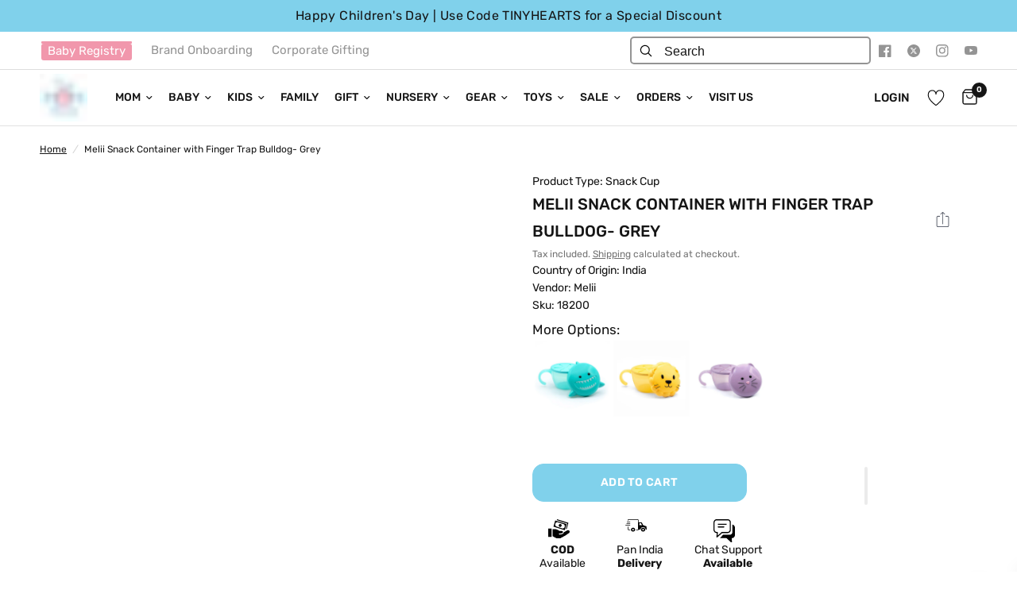

--- FILE ---
content_type: text/css
request_url: https://themomstore.in/cdn/shop/t/167/assets/header_new.css?v=107570746478603566351764774717
body_size: 423
content:
.mega-menu-wrapper{position:relative}.mega-menu-level-1{list-style:none;padding:0;margin:0;width:240px}.level-1-item{position:relative;margin-bottom:00px}.level-1-item>a{display:block;padding:10px 15px;font-weight:600;cursor:pointer}.mega-menu-level-2,.mega-menu-level-3{list-style:none;padding-left:10px}.level-2-link{font-weight:600;display:block;padding:6px 2px}.level-3-link{display:block;padding:4px 2px 4px 15px;font-size:14px}.menu_column_new a{color:#4a5568;text-decoration:none;font-size:13px;line-height:1.6;transition:all .3s ease;display:block;padding:10px 0 10px 20px;border-radius:8px;position:relative;font-weight:400}.menu_column_new a:after{display:none}.menu_column_new a:before{content:"";position:absolute;left:0;top:50%;transform:translateY(-50%);width:6px;height:6px;background:#f197ac54;border-radius:50%;transition:all .3s ease}.menu_column_new a span:after{content:"\25b6";position:static;right:12px;top:50%;transform:translateY(-50%);font-size:10px;color:#f197ac;transition:all .3s ease}.menu_column_new a{width:100%;display:flex!important;justify-content:space-between}.menu_column_new h3{font-size:15px;border-bottom:2px solid #cfc8c8;padding-bottom:6px;position:relative;color:#f197ac;line-height:normal;margin-bottom:10px;width:auto;display:table;padding-right:20px}.menu_column_new h3:after{content:"";display:block;width:50px;height:2px;background:#f197ac;position:absolute;bottom:-2px}.thb-full-menu .sub-menu li a{padding-top:1px!important;padding-bottom:1px!important}.menu_column_new .level-1-link:hover{color:#f197ac;padding-left:28px;background:#667eea0d}.menu_column_new .level-1-link:hover:before{transform:translateY(-50%) scale(1.5);background:#f197ac}.menu_column_new li:hover .mega-dropdown-panel{opacity:1;visibility:visible;transform:translate(0)}.menu_column_new li .mega-dropdown-panel{position:absolute;left:100%;top:0;background:#fffffffa;-webkit-backdrop-filter:blur(20px);backdrop-filter:blur(20px);border:1px solid rgba(102,126,234,.1);border-radius:16px;box-shadow:0 15px 35px #0000001a;padding:20px;min-width:220px;opacity:0;visibility:hidden;transform:translate(-15px);transition:all .4s ease;z-index:1000}.mega-dropdown-panel ul{margin:0;padding:0}.menu_column_new a.level-2-link:before{display:none;padding:00}.menu_column_new a.level-2-link{padding:0;border-bottom:1px solid #cfc8c8;border-radius:0;color:#000}.menu_column_new a.level-2-link:after{width:30px!important;height:1px;background:#f197ac;content:""!important;display:block;transform:none;transition:none;position:absolute;top:auto!important;bottom:-1px}.mega-dropdown-panel ul.mega-menu-level-3{padding-top:15px}.menu_column_new .level-3-link{color:#4a5568;font-size:14px;padding:8px 0 8px 16px;font-weight:400}.menu_column_new .level-3-link:hover{color:#f197ac;padding-left:20px;background:#667eea0d}.menu_column_new .level-3-link:hover:before{transform:translateY(-50%) scale(1.5);background:#f197ac}.custom_menu_header{display:flex;gap:48px;padding:20px 40px;width:100%;flex-wrap:wrap}.custom_menu_header .custom_menu_coll{width:calc((100% - 192px)/5)}.menu_column_new+.menu_column_new{padding-top:12px;padding-bottom:20px}.thb-full-menu .sub-menu.mega-menu-container{height:calc(70vh - 120px)!important;width:auto;min-width:50vw!important;white-space:normal;overflow:hidden;overflow-y:auto}.custom_menu_coll_4 .menu_column_new li .mega-dropdown-panel{left:auto;right:100%}.featured-item{background:linear-gradient(135deg,#80d1eb,#f197ac);background:linear-gradient(135deg,#7fd0eb4d,#f198ad4d);border:1px solid rgba(102,126,234,.2);border-radius:20px;padding:28px;margin-top:28px;position:relative;overflow:hidden}.featured-item:before{content:"";position:absolute;top:0;left:0;right:0;height:4px;background:linear-gradient(135deg,#80d1eb,#f197ac)}.featured-item h3{font-size:18px;line-height:normal;margin:0;padding-bottom:12px}.des_cl_cs.appco_bg{padding-bottom:18px}.featured-item .custom_menu_btn{color:#fff}.featured-item .custom_menu_btn:hover{color:#000!important}.featured-item .custom_menu_btn:before{z-index:-1}.custom_menu_btn:after{display:none!important}.featured-item+.featured-item{margin-top:16px}.more-than-10 .level-1-item:nth-child(n+6){display:none}li.readmore span{background:#f197ac;color:#fff;padding:6px 10px;display:table;font-size:12px;border-radius:5px;margin-top:2px;cursor:pointer}.more-than-10.active_more li{display:block!important}.more-than-10.active_more .readmore{display:none!important}@media screen and (max-width:1400px){.thb-full-menu .sub-menu ul{width:100%}}
/*# sourceMappingURL=/cdn/shop/t/167/assets/header_new.css.map?v=107570746478603566351764774717 */


--- FILE ---
content_type: text/css
request_url: https://themomstore.in/cdn/shop/t/167/assets/announcement-bar.css?v=114131258361848695141763210056
body_size: 57
content:
.announcement-bar--inner{padding:0 15px;max-width:1440px;margin-left:auto;margin-right:auto}@media only screen and (min-width:768px){.announcement-bar--inner{padding:0 50px}}.announcement-bar-section{position:relative;z-index:52}.header-section+.announcement-bar-section{z-index:49}.announcement-bar{background:var(--color-announcement-bar-bg,var(--color-accent));color:var(--color-announcement-bar-text,#fff);line-height:1;padding:14px 0}.announcement-bar--inner{height:100%;display:flex;align-items:center;max-width:none;white-space:nowrap;font-size:calc(var(--font-announcement-scale, 1) * 13px);font-weight:400;overflow:hidden}.announcement-bar--marquee.direction-left>div{animation:marquee-left var(--marquee-speed) linear infinite}.announcement-bar--marquee.direction-right>div{animation:marquee-right var(--marquee-speed) linear infinite}.announcement-bar--marquee>div{display:flex;align-items:center;flex-shrink:0;will-change:transform}.announcement-bar--marquee:hover>div{animation-play-state:paused}.announcement-bar--marquee .announcement-bar--item:empty{display:none}.announcement-bar--carousel{text-align:center}.announcement-bar--carousel .carousel{width:100%;max-width:1000px;margin:0 auto}.announcement-bar--carousel .carousel__slide{width:100%;display:none;white-space:normal;text-align:center}.announcement-bar--carousel .carousel__slide:first-child{display:block}.announcement-bar--carousel .carousel .flickity-viewport:before{content:"";display:block;position:absolute;top:0;left:0;width:50px;height:100%;z-index:30;pointer-events:none;background:linear-gradient(to left,#fff0 0,var(--color-announcement-bar-bg,var(--color-accent)) 50px,var(--color-announcement-bar-bg,var(--color-accent)) 100%)}.announcement-bar--carousel .carousel .flickity-viewport:after{content:"";display:block;position:absolute;top:0;right:0;width:50px;height:100%;z-index:30;pointer-events:none;background:linear-gradient(to right,#fff0 0,var(--color-announcement-bar-bg,var(--color-accent)) 50px,var(--color-announcement-bar-bg,var(--color-accent)) 100%)}.announcement-bar--carousel .carousel .flickity-viewport .carousel__slide{display:block;overflow:hidden}.announcement-bar--carousel .carousel .flickity-slider{display:flex;align-items:center}.announcement-bar--carousel .flickity-nav{display:flex;width:42px;height:42px;margin-top:-21px;opacity:1;background:var(--color-announcement-bar-bg,var(--color-accent))}.announcement-bar--carousel .flickity-nav svg path{stroke:var(--color-announcement-bar-text,#fff)}.announcement-bar--item{display:inline-flex;align-items:center;padding:0 20px;letter-spacing:.03em}.announcement-bar--item svg{margin-right:12px;height:14px;fill:var(--color-announcement-bar-text,#fff)}.announcement-bar--item a{color:var(--color-announcement-bar-text,#fff)}@keyframes marquee-left{0%{transform:translateX(0%)}100%{transform:translateX(-100%)}}@keyframes marquee-right{0%{transform:translateX(-100%)}100%{transform:translateX(0%)}}.announcement_bar_item_inner{display:flex;align-items:center;justify-content:center;font-size:16px;font-weight:400}.sale_text ul{display:flex;align-items:center;margin:0;padding:0;list-style:none}.sale_text .emoji{display:none}.sale_text ul{font-size:16px}.sale_text ul span{font-size:20px;font-weight:700}.sale_text ul li{padding:0 2px;text-transform:none;font-weight:400}.coupan_code{font-size:10px;text-transform:uppercase;padding:0 8px}.coupan_code span{background:#fff;color:#000;padding:1px 4px;border-radius:3px;line-height:normal;font-size:10px}.shop_text span{font-weight:400;font-size:12px;text-decoration:underline;line-height:normal}.shop_text{line-height:normal;display:flex;align-items:center;padding-left:6px}.announcement-bar{padding:12px 0}

--- FILE ---
content_type: text/javascript
request_url: https://themomstore.in/cdn/shop/t/167/assets/scroll-shadow.js?v=107924608569394584361763210139
body_size: 318
content:
const template=`
  <style>
  :host {
    display: inline-block;
    position: relative;
  }
  :host([hidden]) {
    display: none;
  }
  s {
    position: absolute;
    top: 0;
    bottom: 0;
    left: 0;
    right: 0;
    pointer-events: none;
		z-index: 5;
    background:
      var(--scroll-shadow-top, radial-gradient(farthest-side at 50% 0%, rgba(0,0,0,.2), rgba(0,0,0,0))) top/100% var(--top),
      var(--scroll-shadow-bottom, radial-gradient(farthest-side at 50% 100%, rgba(0,0,0,.2), rgba(0,0,0,0))) bottom/100% var(--bottom),
      var(--scroll-shadow-left, radial-gradient(farthest-side at 0%, rgba(0,0,0,.2), rgba(0,0,0,0))) left/var(--left) 100%,
      var(--scroll-shadow-right, radial-gradient(farthest-side at 100%, rgba(0,0,0,.2), rgba(0,0,0,0))) right/var(--right) 100%;
    background-repeat: no-repeat;
  }
  </style>
  <slot></slot>
  <s></s>
`
const updaters=new WeakMap()
export class ScrollShadowElement extends HTMLElement{static get observedAttributes(){return['el']}
get el(){return this.getAttribute('el')}
set el(value){this.setAttribute('el',value)}
constructor(){super()
this.attachShadow({mode:'open'}).innerHTML=template
updaters.set(this,new Updater(this.shadowRoot.lastElementChild))}
connectedCallback(){this.shadowRoot.querySelector('slot').addEventListener('slotchange',()=>this.start())
this.start()}
disconnectedCallback(){updaters.get(this).stop()}
attributeChangedCallback(_name,oldValue,newValue){if(oldValue!==newValue){this.scrollEl=newValue?this.querySelector(newValue):null
this.start()}}
start(){const el=this.scrollEl||this.firstElementChild
updaters.get(this).start(el,this.scrollEl?this.firstElementChild:null)}}
class Updater{constructor(targetElement){const update=this.update.bind(this,targetElement,getComputedStyle(targetElement))
this.handleScroll=throttle(update)
this.resizeObserver=new ResizeObserver(update)}
start(element,rootElement){if(this.el)this.stop()
if(element){element.addEventListener('scroll',this.handleScroll)
this.resizeObserver.observe(element)
this.el=element}
if(rootElement){this.resizeObserver.observe(rootElement)
this.rootEl=rootElement}}
stop(){if(!this.el)return
this.el.removeEventListener('scroll',this.handleScroll)
this.resizeObserver.disconnect()
this.el=null
this.rootEl=null}
update(targetElement,computedStyle){const{el,rootEl}=this
if(!el)return
const maxSize=Number(computedStyle.getPropertyValue('--scroll-shadow-size')||14)
const style={'--top':clamp(el.scrollTop,0,maxSize),'--bottom':clamp(el.scrollHeight-el.offsetHeight-el.scrollTop,0,maxSize),'--left':clamp(el.scrollLeft,0,maxSize),'--right':clamp(el.scrollWidth-el.offsetWidth-el.scrollLeft,0,maxSize),}
if(rootEl){const clientRect=el.getBoundingClientRect()
const rootClientRect=rootEl.getBoundingClientRect()
Object.assign(style,{top:clamp(clientRect.top-rootClientRect.top),bottom:clamp(rootClientRect.bottom-clientRect.bottom),left:clamp(clientRect.left-rootClientRect.left),right:clamp(rootClientRect.right-clientRect.right),})}
for(const key in style){targetElement.style.setProperty(key,`${style[key]}px`)}}}
function clamp(num,min=0,max){if(num<min)return min
if(num>max)return max
return num}
function throttle(callback){let id=null
return()=>{if(id)return
id=requestAnimationFrame(()=>{callback()
id=null})}}
if('customElements' in window&&'ResizeObserver' in window){customElements.define('scroll-shadow',ScrollShadowElement)}

--- FILE ---
content_type: image/svg+xml
request_url: https://themomstore.in/cdn/shop/files/New_Icons_Footer-6_540x_2daff248-56e8-4f71-a865-573b2a021840.svg?v=1763803877
body_size: 3641
content:
<svg version="1.1" id="Layer_1" xmlns="http://www.w3.org/2000/svg" xmlns:xlink="http://www.w3.org/1999/xlink" x="0px" y="0px" viewBox="0 0 100 100" style="enable-background:new 0 0 100 100;" xml:space="preserve">
<style type="text/css">
	.st0{fill:#4D525E;}
	.st1{fill:#FFFFFF;}
	.st2{fill:#FFFFFF;stroke:#FFFFFF;stroke-width:0.75;stroke-miterlimit:10;}
	.st3{fill:#FFFFFF;stroke:#FFFFFF;stroke-width:0.5;stroke-miterlimit:10;}
	.st4{fill:#FFFFFF;stroke:#FFFFFF;stroke-width:0.25;stroke-miterlimit:10;}
</style>
<g>
	<path class="st1" d="M10.63,70.38h2.28c0.49,0,0.89,0.05,1.21,0.17c0.32,0.11,0.57,0.26,0.76,0.44s0.32,0.39,0.39,0.63
		c0.07,0.24,0.11,0.49,0.11,0.76c0,0.28-0.04,0.55-0.11,0.8c-0.08,0.26-0.21,0.48-0.39,0.67c-0.19,0.19-0.44,0.35-0.75,0.46
		c-0.31,0.11-0.71,0.17-1.19,0.17h-1v2.28h-1.32V70.38z M12.9,73.37c0.23,0,0.42-0.02,0.58-0.07s0.27-0.11,0.36-0.2
		c0.09-0.08,0.15-0.19,0.18-0.31c0.03-0.12,0.05-0.25,0.05-0.4c0-0.15-0.02-0.28-0.05-0.39c-0.04-0.11-0.1-0.21-0.19-0.29
		c-0.09-0.08-0.21-0.14-0.36-0.18s-0.34-0.06-0.58-0.06h-0.95v1.9H12.9z"></path>
	<path class="st1" d="M18.76,76.17c-0.19,0.21-0.39,0.38-0.62,0.51c-0.23,0.13-0.53,0.2-0.89,0.2c-0.21,0-0.41-0.03-0.59-0.08
		s-0.35-0.14-0.49-0.25c-0.14-0.11-0.25-0.26-0.33-0.43c-0.08-0.18-0.12-0.39-0.12-0.63c0-0.32,0.07-0.58,0.21-0.79
		c0.14-0.2,0.33-0.36,0.56-0.47c0.23-0.11,0.49-0.19,0.78-0.24s0.58-0.08,0.88-0.09l0.6-0.03v-0.23c0-0.29-0.08-0.48-0.24-0.59
		c-0.16-0.11-0.34-0.16-0.56-0.16c-0.5,0-0.78,0.19-0.85,0.56l-1.14-0.11c0.08-0.49,0.3-0.84,0.64-1.06
		c0.35-0.22,0.81-0.33,1.4-0.33c0.36,0,0.66,0.04,0.91,0.13c0.25,0.09,0.45,0.21,0.6,0.37c0.15,0.16,0.26,0.36,0.33,0.59
		s0.1,0.49,0.1,0.77v2.95h-1.18V76.17z M18.73,74.68l-0.55,0.03c-0.26,0.01-0.47,0.04-0.63,0.08c-0.16,0.04-0.28,0.09-0.37,0.16
		c-0.09,0.06-0.14,0.14-0.17,0.22c-0.03,0.08-0.04,0.18-0.04,0.28c0,0.16,0.05,0.28,0.16,0.37c0.11,0.09,0.26,0.13,0.45,0.13
		c0.32,0,0.58-0.08,0.79-0.22c0.11-0.08,0.21-0.19,0.28-0.32c0.07-0.13,0.11-0.29,0.11-0.48V74.68z"></path>
	<path class="st1" d="M21,72.1h1.22v0.64c0.18-0.27,0.4-0.47,0.66-0.6c0.25-0.13,0.52-0.19,0.79-0.19c0.53,0,0.92,0.14,1.18,0.42
		c0.26,0.28,0.38,0.71,0.38,1.31v3.08h-1.25v-2.92c0-0.33-0.06-0.55-0.19-0.67S23.5,73,23.29,73c-0.16,0-0.3,0.02-0.42,0.07
		s-0.22,0.12-0.33,0.21c-0.08,0.08-0.15,0.18-0.21,0.3s-0.08,0.24-0.08,0.38v2.81H21V72.1z"></path>
	<path class="st1" d="M26.14,73.47h2.67v1.23h-2.67V73.47z"></path>
	<path class="st1" d="M29.87,70.38h1.33v6.38h-1.33V70.38z"></path>
	<path class="st1" d="M32.41,72.1h1.22v0.64c0.18-0.27,0.4-0.47,0.66-0.6c0.25-0.13,0.52-0.19,0.79-0.19c0.53,0,0.92,0.14,1.18,0.42
		c0.26,0.28,0.38,0.71,0.38,1.31v3.08h-1.25v-2.92c0-0.33-0.06-0.55-0.19-0.67S34.91,73,34.7,73c-0.16,0-0.3,0.02-0.42,0.07
		s-0.22,0.12-0.33,0.21c-0.08,0.08-0.15,0.18-0.21,0.3s-0.08,0.24-0.08,0.38v2.81h-1.25V72.1z"></path>
	<path class="st1" d="M40.94,76.15c-0.36,0.51-0.84,0.76-1.45,0.76c-0.66,0-1.14-0.22-1.47-0.66c-0.32-0.44-0.48-1.05-0.48-1.83
		c0-0.36,0.05-0.7,0.14-1c0.09-0.3,0.22-0.56,0.4-0.78s0.38-0.39,0.64-0.51c0.25-0.12,0.53-0.18,0.85-0.18
		c0.23,0,0.46,0.04,0.69,0.12c0.23,0.08,0.45,0.24,0.65,0.48v-2.18h1.25v6.38h-1.22V76.15z M40.91,74.37c0-0.3-0.03-0.54-0.08-0.72
		c-0.05-0.18-0.13-0.33-0.25-0.44c-0.11-0.11-0.23-0.18-0.35-0.21c-0.13-0.03-0.25-0.05-0.38-0.05c-0.14,0-0.27,0.03-0.39,0.08
		s-0.23,0.14-0.32,0.25c-0.09,0.11-0.17,0.26-0.22,0.45s-0.08,0.41-0.08,0.66c0,0.28,0.03,0.52,0.08,0.7s0.12,0.34,0.21,0.46
		c0.09,0.12,0.19,0.2,0.31,0.25c0.12,0.05,0.25,0.08,0.38,0.08c0.3,0,0.54-0.09,0.73-0.26c0.12-0.12,0.21-0.26,0.26-0.43
		c0.06-0.17,0.08-0.39,0.08-0.66V74.37z"></path>
	<path class="st1" d="M43.26,70.38h1.29v1.13h-1.29V70.38z M43.28,72.1h1.25v4.67h-1.25V72.1z"></path>
	<path class="st1" d="M48.42,76.17c-0.19,0.21-0.39,0.38-0.62,0.51c-0.23,0.13-0.53,0.2-0.89,0.2c-0.21,0-0.41-0.03-0.59-0.08
		s-0.35-0.14-0.49-0.25c-0.14-0.11-0.25-0.26-0.33-0.43c-0.08-0.18-0.12-0.39-0.12-0.63c0-0.32,0.07-0.58,0.21-0.79
		c0.14-0.2,0.33-0.36,0.56-0.47c0.23-0.11,0.49-0.19,0.78-0.24s0.58-0.08,0.88-0.09l0.6-0.03v-0.23c0-0.29-0.08-0.48-0.24-0.59
		c-0.16-0.11-0.34-0.16-0.56-0.16c-0.5,0-0.78,0.19-0.85,0.56l-1.14-0.11c0.08-0.49,0.3-0.84,0.64-1.06
		c0.35-0.22,0.81-0.33,1.4-0.33c0.36,0,0.66,0.04,0.91,0.13c0.25,0.09,0.45,0.21,0.6,0.37c0.15,0.16,0.26,0.36,0.33,0.59
		s0.1,0.49,0.1,0.77v2.95h-1.18V76.17z M48.39,74.68l-0.55,0.03c-0.26,0.01-0.47,0.04-0.63,0.08c-0.16,0.04-0.28,0.09-0.37,0.16
		c-0.09,0.06-0.14,0.14-0.17,0.22c-0.03,0.08-0.04,0.18-0.04,0.28c0,0.16,0.05,0.28,0.16,0.37c0.11,0.09,0.26,0.13,0.45,0.13
		c0.32,0,0.58-0.08,0.79-0.22c0.11-0.08,0.21-0.19,0.28-0.32c0.07-0.13,0.11-0.29,0.11-0.48V74.68z"></path>
	<path class="st1" d="M53.69,74.68c0.03,0.39,0.16,0.68,0.38,0.86c0.22,0.18,0.55,0.27,0.99,0.27c0.21,0,0.38-0.02,0.53-0.07
		c0.14-0.04,0.26-0.1,0.35-0.18c0.09-0.07,0.15-0.16,0.19-0.26c0.04-0.1,0.06-0.21,0.06-0.33c0-0.17-0.06-0.32-0.19-0.47
		c-0.12-0.15-0.35-0.25-0.69-0.32l-0.83-0.15c-0.33-0.06-0.62-0.14-0.87-0.23c-0.25-0.1-0.46-0.22-0.63-0.37
		c-0.17-0.15-0.3-0.34-0.39-0.56c-0.09-0.22-0.13-0.48-0.13-0.79c0-0.3,0.06-0.57,0.18-0.8s0.29-0.43,0.51-0.58s0.48-0.27,0.78-0.35
		c0.3-0.08,0.64-0.12,1-0.12c0.46,0,0.85,0.05,1.16,0.16c0.31,0.11,0.56,0.25,0.75,0.42c0.19,0.18,0.33,0.38,0.42,0.61
		c0.09,0.23,0.15,0.47,0.18,0.72L56.2,72.3c-0.07-0.35-0.19-0.6-0.38-0.76s-0.47-0.23-0.85-0.23c-0.23,0-0.41,0.02-0.56,0.06
		c-0.15,0.04-0.26,0.09-0.35,0.15c-0.09,0.06-0.15,0.14-0.19,0.22c-0.04,0.08-0.05,0.17-0.05,0.26c0,0.24,0.07,0.42,0.2,0.54
		c0.13,0.12,0.36,0.21,0.68,0.28l0.88,0.17c0.69,0.14,1.2,0.36,1.52,0.67c0.32,0.31,0.48,0.75,0.48,1.33c0,0.28-0.05,0.54-0.16,0.77
		s-0.26,0.44-0.46,0.62c-0.21,0.18-0.46,0.31-0.77,0.41c-0.31,0.1-0.67,0.15-1.09,0.15c-0.87,0-1.54-0.19-2-0.56
		c-0.46-0.37-0.71-0.93-0.75-1.69H53.69z"></path>
	<path class="st1" d="M58.42,70.38h1.25v2.31c0.18-0.25,0.4-0.43,0.64-0.55c0.24-0.12,0.5-0.18,0.77-0.18
		c0.53,0,0.92,0.14,1.18,0.42c0.26,0.28,0.38,0.71,0.38,1.31v3.08h-1.25v-2.92c0-0.33-0.06-0.55-0.19-0.67S60.91,73,60.7,73
		c-0.16,0-0.3,0.02-0.42,0.07s-0.22,0.12-0.33,0.21c-0.08,0.08-0.15,0.18-0.21,0.3s-0.08,0.24-0.08,0.38v2.81h-1.25V70.38z"></path>
	<path class="st1" d="M63.7,70.38h1.29v1.13H63.7V70.38z M63.72,72.1h1.25v4.67h-1.25V72.1z"></path>
	<path class="st1" d="M66.09,72.1h1.22v0.62c0.36-0.51,0.85-0.76,1.47-0.76c0.65,0,1.14,0.22,1.46,0.66
		c0.32,0.44,0.48,1.05,0.48,1.82c0,0.37-0.05,0.71-0.14,1.01c-0.09,0.3-0.23,0.56-0.4,0.78s-0.39,0.39-0.64,0.5
		c-0.25,0.12-0.53,0.18-0.85,0.18c-0.23,0-0.46-0.04-0.69-0.12c-0.23-0.08-0.45-0.25-0.65-0.5v2.21h-1.25V72.1z M67.33,74.47
		c0,0.31,0.03,0.55,0.08,0.73c0.05,0.18,0.13,0.33,0.25,0.44c0.12,0.11,0.24,0.18,0.36,0.21c0.12,0.03,0.25,0.05,0.37,0.05
		c0.14,0,0.27-0.03,0.39-0.08s0.23-0.14,0.33-0.26c0.09-0.12,0.17-0.27,0.22-0.45c0.05-0.19,0.08-0.41,0.08-0.67
		c0-0.28-0.03-0.51-0.08-0.69c-0.05-0.18-0.12-0.34-0.21-0.45c-0.09-0.12-0.2-0.2-0.32-0.25s-0.25-0.08-0.39-0.08
		c-0.16,0-0.29,0.02-0.4,0.06s-0.22,0.11-0.33,0.2c-0.12,0.11-0.21,0.26-0.26,0.43c-0.06,0.17-0.08,0.39-0.08,0.66V74.47z"></path>
	<path class="st1" d="M71.66,72.1h1.22v0.62c0.36-0.51,0.85-0.76,1.47-0.76c0.65,0,1.14,0.22,1.46,0.66
		c0.32,0.44,0.48,1.05,0.48,1.82c0,0.37-0.05,0.71-0.14,1.01c-0.09,0.3-0.23,0.56-0.4,0.78s-0.39,0.39-0.64,0.5
		c-0.25,0.12-0.53,0.18-0.85,0.18c-0.23,0-0.46-0.04-0.69-0.12c-0.23-0.08-0.45-0.25-0.65-0.5v2.21h-1.25V72.1z M72.9,74.47
		c0,0.31,0.03,0.55,0.08,0.73c0.05,0.18,0.13,0.33,0.25,0.44c0.12,0.11,0.24,0.18,0.36,0.21c0.12,0.03,0.25,0.05,0.37,0.05
		c0.14,0,0.27-0.03,0.39-0.08s0.23-0.14,0.33-0.26c0.09-0.12,0.17-0.27,0.22-0.45c0.05-0.19,0.08-0.41,0.08-0.67
		c0-0.28-0.03-0.51-0.08-0.69c-0.05-0.18-0.12-0.34-0.21-0.45c-0.09-0.12-0.2-0.2-0.32-0.25s-0.25-0.08-0.39-0.08
		c-0.16,0-0.29,0.02-0.4,0.06s-0.22,0.11-0.33,0.2c-0.12,0.11-0.21,0.26-0.26,0.43c-0.06,0.17-0.08,0.39-0.08,0.66V74.47z"></path>
	<path class="st1" d="M77.22,70.38h1.29v1.13h-1.29V70.38z M77.24,72.1h1.25v4.67h-1.25V72.1z"></path>
	<path class="st1" d="M79.61,72.1h1.22v0.64c0.18-0.27,0.4-0.47,0.66-0.6c0.25-0.13,0.52-0.19,0.79-0.19c0.53,0,0.92,0.14,1.18,0.42
		c0.26,0.28,0.38,0.71,0.38,1.31v3.08h-1.25v-2.92c0-0.33-0.06-0.55-0.19-0.67S82.11,73,81.9,73c-0.16,0-0.3,0.02-0.42,0.07
		s-0.22,0.12-0.33,0.21c-0.08,0.08-0.15,0.18-0.21,0.3s-0.08,0.24-0.08,0.38v2.81h-1.25V72.1z"></path>
	<path class="st1" d="M86.21,77.06c0.02,0.12,0.06,0.21,0.1,0.29s0.1,0.13,0.18,0.17s0.16,0.07,0.27,0.08s0.23,0.02,0.38,0.02
		c0.23,0,0.41-0.04,0.55-0.13c0.13-0.09,0.23-0.2,0.29-0.35s0.1-0.31,0.12-0.49c0.02-0.19,0.02-0.38,0.02-0.58l0.01-0.14
		c-0.16,0.23-0.35,0.4-0.6,0.52c-0.24,0.12-0.52,0.18-0.82,0.18c-0.66,0-1.15-0.21-1.47-0.64c-0.33-0.42-0.49-0.99-0.49-1.71
		c0-0.34,0.05-0.65,0.14-0.94c0.09-0.29,0.22-0.53,0.4-0.74c0.17-0.21,0.39-0.37,0.64-0.48c0.25-0.12,0.54-0.17,0.85-0.17
		c0.25,0,0.49,0.05,0.73,0.14c0.24,0.09,0.45,0.27,0.65,0.52v-0.53h1.22v4.02c0,0.39-0.04,0.75-0.12,1.05
		c-0.08,0.31-0.21,0.57-0.39,0.78c-0.18,0.21-0.41,0.38-0.69,0.49c-0.29,0.11-0.63,0.17-1.04,0.17c-0.38,0-0.7-0.03-0.96-0.09
		c-0.27-0.06-0.48-0.16-0.66-0.29c-0.17-0.13-0.31-0.29-0.4-0.48c-0.09-0.19-0.15-0.42-0.18-0.68H86.21z M88.12,74.26
		c0-0.28-0.03-0.51-0.09-0.68s-0.14-0.31-0.25-0.4c-0.1-0.09-0.21-0.15-0.34-0.18c-0.12-0.03-0.25-0.04-0.38-0.04
		c-0.14,0-0.27,0.02-0.39,0.07c-0.12,0.05-0.23,0.12-0.32,0.23c-0.09,0.11-0.17,0.25-0.22,0.41c-0.05,0.17-0.08,0.37-0.08,0.6
		c0,0.5,0.09,0.84,0.28,1.05c0.19,0.21,0.42,0.31,0.7,0.31c0.16,0,0.3-0.02,0.43-0.07c0.13-0.04,0.25-0.12,0.34-0.21
		c0.1-0.1,0.17-0.23,0.22-0.38s0.08-0.35,0.08-0.58V74.26z"></path>
	<path class="st1" d="M25.76,85.29c-0.03,0.34-0.11,0.65-0.24,0.94s-0.3,0.54-0.53,0.75c-0.22,0.21-0.5,0.38-0.82,0.5
		s-0.7,0.18-1.13,0.18c-0.48,0-0.91-0.08-1.27-0.24c-0.37-0.16-0.67-0.39-0.92-0.68c-0.25-0.29-0.43-0.65-0.56-1.06
		c-0.12-0.41-0.19-0.87-0.19-1.37c0-0.52,0.07-0.98,0.21-1.4c0.14-0.41,0.33-0.76,0.59-1.05c0.26-0.29,0.57-0.52,0.93-0.67
		c0.36-0.16,0.78-0.23,1.23-0.23c0.41,0,0.76,0.05,1.06,0.15c0.3,0.1,0.55,0.25,0.76,0.44c0.21,0.19,0.37,0.42,0.5,0.69
		c0.12,0.27,0.22,0.57,0.28,0.9l-1.32,0.17c-0.07-0.38-0.19-0.67-0.38-0.88c-0.19-0.21-0.48-0.32-0.89-0.32
		c-0.51,0-0.9,0.19-1.17,0.58c-0.27,0.38-0.4,0.93-0.4,1.63c0,0.71,0.14,1.25,0.42,1.64c0.28,0.38,0.66,0.57,1.14,0.57
		c0.41,0,0.71-0.11,0.91-0.32c0.19-0.21,0.31-0.51,0.36-0.91H25.76z"></path>
	<path class="st1" d="M29.53,87.66c-0.48,0-0.9-0.08-1.28-0.23c-0.38-0.16-0.69-0.38-0.96-0.67s-0.46-0.64-0.6-1.06
		c-0.14-0.41-0.21-0.88-0.21-1.39s0.07-0.98,0.21-1.4s0.34-0.76,0.61-1.05c0.26-0.29,0.59-0.52,0.96-0.67
		c0.38-0.16,0.8-0.23,1.27-0.23c0.48,0,0.9,0.08,1.28,0.23s0.69,0.38,0.95,0.67c0.26,0.29,0.46,0.64,0.59,1.05
		c0.14,0.41,0.21,0.88,0.21,1.4s-0.07,0.98-0.2,1.39c-0.13,0.41-0.33,0.76-0.59,1.06c-0.26,0.29-0.58,0.52-0.95,0.67
		C30.44,87.58,30.01,87.66,29.53,87.66z M29.52,86.51c0.56,0,0.98-0.19,1.25-0.57c0.27-0.38,0.41-0.93,0.41-1.64
		c0-0.7-0.14-1.25-0.41-1.63c-0.27-0.38-0.69-0.58-1.25-0.58s-0.98,0.19-1.25,0.58c-0.27,0.38-0.41,0.93-0.41,1.63
		c0,0.71,0.14,1.25,0.41,1.64C28.54,86.32,28.96,86.51,29.52,86.51z"></path>
	<path class="st1" d="M33.66,81.11h2.39c0.98,0,1.74,0.26,2.28,0.8c0.55,0.53,0.82,1.32,0.82,2.36c0,0.53-0.08,1-0.23,1.4
		c-0.15,0.4-0.37,0.74-0.66,1.01c-0.29,0.27-0.64,0.48-1.05,0.62c-0.41,0.14-0.88,0.21-1.39,0.21h-2.17V81.11z M35.85,86.35
		c0.35,0,0.64-0.05,0.89-0.15c0.24-0.1,0.44-0.24,0.59-0.42c0.15-0.18,0.26-0.4,0.33-0.65c0.07-0.25,0.11-0.54,0.11-0.85
		c0-0.31-0.03-0.59-0.09-0.84s-0.16-0.46-0.3-0.64c-0.14-0.17-0.31-0.31-0.53-0.4c-0.22-0.1-0.48-0.14-0.8-0.14h-1.06v4.1H35.85z"></path>
	<path class="st1" d="M44.07,81.11h1.27l2.4,6.38H46.3l-0.51-1.48h-2.24l-0.51,1.48h-1.38L44.07,81.11z M45.45,84.92l-0.78-2.29
		l-0.77,2.29H45.45z"></path>
	<path class="st1" d="M47.34,82.83h1.45l1.05,3.25l1.05-3.25h1.39l-1.84,4.67h-1.25L47.34,82.83z"></path>
	<path class="st1" d="M55.56,86.91c-0.19,0.21-0.39,0.38-0.62,0.51c-0.23,0.13-0.53,0.2-0.89,0.2c-0.21,0-0.41-0.03-0.59-0.08
		s-0.35-0.14-0.49-0.25c-0.14-0.11-0.25-0.26-0.33-0.43c-0.08-0.18-0.12-0.39-0.12-0.63c0-0.32,0.07-0.58,0.21-0.79
		c0.14-0.2,0.33-0.36,0.56-0.47c0.23-0.11,0.49-0.19,0.78-0.24s0.58-0.08,0.88-0.09l0.6-0.03v-0.23c0-0.29-0.08-0.48-0.24-0.59
		c-0.16-0.11-0.34-0.16-0.56-0.16c-0.5,0-0.78,0.19-0.85,0.56l-1.14-0.11c0.08-0.49,0.3-0.84,0.64-1.06
		c0.35-0.22,0.81-0.33,1.4-0.33c0.36,0,0.66,0.04,0.91,0.13c0.25,0.09,0.45,0.21,0.6,0.37c0.15,0.16,0.26,0.36,0.33,0.59
		s0.1,0.49,0.1,0.77v2.95h-1.18V86.91z M55.53,85.41l-0.55,0.03c-0.26,0.01-0.47,0.04-0.63,0.08c-0.16,0.04-0.28,0.09-0.37,0.16
		c-0.09,0.06-0.14,0.14-0.17,0.22c-0.03,0.08-0.04,0.18-0.04,0.28c0,0.16,0.05,0.28,0.16,0.37c0.11,0.09,0.26,0.13,0.45,0.13
		c0.32,0,0.58-0.08,0.79-0.22c0.11-0.08,0.21-0.19,0.28-0.32c0.07-0.13,0.11-0.29,0.11-0.48V85.41z"></path>
	<path class="st1" d="M57.79,81.11h1.29v1.13h-1.29V81.11z M57.81,82.83h1.25v4.67h-1.25V82.83z"></path>
	<path class="st1" d="M60.19,81.11h1.25v6.38h-1.25V81.11z"></path>
	<path class="st1" d="M65.33,86.91c-0.19,0.21-0.39,0.38-0.62,0.51c-0.23,0.13-0.53,0.2-0.89,0.2c-0.21,0-0.41-0.03-0.59-0.08
		s-0.35-0.14-0.49-0.25c-0.14-0.11-0.25-0.26-0.33-0.43c-0.08-0.18-0.12-0.39-0.12-0.63c0-0.32,0.07-0.58,0.21-0.79
		c0.14-0.2,0.33-0.36,0.56-0.47c0.23-0.11,0.49-0.19,0.78-0.24s0.58-0.08,0.88-0.09l0.6-0.03v-0.23c0-0.29-0.08-0.48-0.24-0.59
		c-0.16-0.11-0.34-0.16-0.56-0.16c-0.5,0-0.78,0.19-0.85,0.56l-1.14-0.11c0.08-0.49,0.3-0.84,0.64-1.06
		c0.35-0.22,0.81-0.33,1.4-0.33c0.36,0,0.66,0.04,0.91,0.13c0.25,0.09,0.45,0.21,0.6,0.37c0.15,0.16,0.26,0.36,0.33,0.59
		s0.1,0.49,0.1,0.77v2.95h-1.18V86.91z M65.31,85.41l-0.55,0.03c-0.26,0.01-0.47,0.04-0.63,0.08c-0.16,0.04-0.28,0.09-0.37,0.16
		c-0.09,0.06-0.14,0.14-0.17,0.22c-0.03,0.08-0.04,0.18-0.04,0.28c0,0.16,0.05,0.28,0.16,0.37c0.11,0.09,0.26,0.13,0.45,0.13
		c0.32,0,0.58-0.08,0.79-0.22c0.11-0.08,0.21-0.19,0.28-0.32c0.07-0.13,0.11-0.29,0.11-0.48V85.41z"></path>
	<path class="st1" d="M67.58,81.11h1.25v2.28c0.35-0.47,0.83-0.71,1.43-0.71c0.65,0,1.14,0.22,1.46,0.66
		c0.32,0.44,0.48,1.05,0.48,1.82c0,0.37-0.05,0.71-0.14,1.01c-0.09,0.3-0.23,0.56-0.4,0.78s-0.39,0.39-0.64,0.5
		c-0.25,0.12-0.53,0.18-0.85,0.18c-0.25,0-0.49-0.05-0.72-0.14c-0.23-0.09-0.45-0.27-0.65-0.51v0.51h-1.22V81.11z M68.82,85.2
		c0,0.31,0.03,0.55,0.08,0.73c0.05,0.18,0.13,0.33,0.25,0.44c0.12,0.11,0.24,0.18,0.36,0.21c0.12,0.03,0.25,0.05,0.37,0.05
		c0.14,0,0.27-0.03,0.39-0.08s0.23-0.14,0.33-0.26c0.09-0.12,0.17-0.27,0.22-0.45c0.05-0.19,0.08-0.41,0.08-0.67
		c0-0.28-0.03-0.51-0.08-0.69c-0.05-0.18-0.12-0.34-0.21-0.45c-0.09-0.12-0.2-0.2-0.32-0.25s-0.25-0.08-0.39-0.08
		c-0.16,0-0.29,0.02-0.4,0.06s-0.22,0.11-0.33,0.2c-0.12,0.11-0.21,0.26-0.26,0.43c-0.06,0.17-0.08,0.39-0.08,0.66V85.2z"></path>
	<path class="st1" d="M73.16,81.11h1.25v6.38h-1.25V81.11z"></path>
	<path class="st1" d="M79.8,86.04c-0.08,0.53-0.29,0.92-0.63,1.19s-0.83,0.41-1.47,0.41c-0.78,0-1.36-0.21-1.75-0.64
		c-0.39-0.43-0.59-1.04-0.59-1.82c0-0.39,0.06-0.74,0.17-1.05c0.11-0.31,0.27-0.57,0.48-0.78c0.21-0.21,0.45-0.38,0.74-0.49
		s0.6-0.17,0.95-0.17c0.72,0,1.25,0.21,1.61,0.62s0.54,0.97,0.54,1.66v0.5h-3.24c0.01,0.38,0.11,0.67,0.29,0.88
		c0.18,0.21,0.45,0.32,0.8,0.32c0.5,0,0.79-0.21,0.88-0.63H79.8z M78.65,84.64c0-0.32-0.08-0.57-0.24-0.75
		c-0.16-0.18-0.4-0.27-0.74-0.27c-0.17,0-0.31,0.03-0.44,0.08s-0.23,0.13-0.32,0.22c-0.09,0.09-0.15,0.2-0.2,0.32
		c-0.05,0.12-0.08,0.25-0.08,0.4H78.65z"></path>
</g>
<g>
	<path class="st1" d="M7.33,29.09c0.56-0.18,1.12-0.5,1.68-0.51c2.8-0.05,5.61-0.03,8.42-0.02c1.07,0,1.64,0.48,1.63,1.34
		c-0.01,0.83-0.57,1.32-1.58,1.32c-2.89,0.01-5.78,0.03-8.67-0.02c-0.49-0.01-0.98-0.4-1.47-0.61C7.33,30.09,7.33,29.59,7.33,29.09z"></path>
	<path class="st1" d="M49.34,54.68c-0.7,2.81-2.35,4.75-5.1,5.6c-3.91,1.21-7.96-1.01-9.13-4.98c-0.16-0.54-0.37-0.69-0.9-0.68
		c-3.45,0.02-6.9,0.01-10.35,0.01c-1.42,0-1.84-0.42-1.84-1.84c0-2.78,0-5.56,0-8.46c-0.35,0-0.65,0-0.94,0c-3.09,0-6.18,0-9.27,0
		c-0.74,0-1.25-0.32-1.43-1.03c-0.16-0.64,0.11-1.17,0.69-1.46c0.31-0.15,0.7-0.17,1.05-0.18c1.31-0.02,2.62-0.01,3.92-0.01
		c3.95,0,7.9,0,11.85,0c0.31,0,0.62-0.01,0.91,0.05c0.75,0.14,1.2,0.71,1.11,1.42c-0.09,0.74-0.52,1.17-1.27,1.19
		c-1,0.03-2,0.01-3.01,0.01c-0.3,0-0.6,0-0.93,0c0,2.57,0,5.03,0,7.63c0.27,0,0.53,0,0.8,0c2.87,0,5.73-0.01,8.6,0.01
		c0.54,0,0.81-0.08,0.98-0.69c0.9-3.17,3.74-5.3,6.99-5.31c3.29-0.01,6.11,2.09,7.06,5.33c0.14,0.47,0.28,0.68,0.82,0.68
		c6.12-0.02,12.24-0.01,18.37-0.01c0.14,0,0.27-0.02,0.49-0.04c0-11.6,0-23.19,0-34.84c-14.68,0-29.36,0-44.09,0
		c0,1.32,0,2.64,0,4.06c0.28,0.01,0.58,0.04,0.87,0.04c2.2,0,4.4,0,6.6,0.01c1.07,0,1.67,0.5,1.67,1.32c0,0.83-0.6,1.34-1.66,1.34
		c-5.2,0.01-10.41,0-15.61,0c-0.14,0-0.28,0-0.42-0.02c-0.8-0.1-1.31-0.65-1.27-1.38c0.03-0.7,0.53-1.23,1.31-1.25
		c1.56-0.04,3.12-0.02,4.67-0.02c0.33,0,0.66,0,1.11,0c0-1.34,0-2.6,0-3.87c0-2.08,0.86-2.96,2.92-2.96c14.58,0,29.16,0,43.74,0
		c2,0,2.9,0.9,2.91,2.9c0.01,2.62,0,5.23,0,7.85c0,0.3,0,0.6,0,1.02c0.36,0,0.65,0,0.95,0c2.84,0,5.68,0.02,8.52-0.01
		c1.61-0.01,2.75,0.66,3.53,2.07c2.29,4.16,4.62,8.31,6.94,12.46c0.78,1.39,1.17,2.87,1.16,4.46c-0.02,2.31,0,4.62-0.01,6.93
		c-0.01,1.67-0.92,2.67-2.57,2.57c-1.44-0.09-2.23,0.19-2.8,1.76c-1.01,2.77-3.99,4.42-6.85,4.25c-3.13-0.18-5.71-2.15-6.66-5.09
		c-0.09-0.26-0.16-0.53-0.25-0.84C65.48,54.68,57.45,54.68,49.34,54.68z M71.64,51.89c1.72,0.19,1.72,0.19,2.26-1.22
		c1.08-2.81,3.76-4.68,6.76-4.71c3.04-0.03,5.77,1.82,6.88,4.65c0.54,1.39,0.54,1.39,2.08,1.34c0.1,0,0.21-0.04,0.37-0.07
		c0-2.24-0.02-4.46,0.01-6.68c0.01-1.2-0.28-2.3-0.86-3.34c-2.29-4.1-4.58-8.19-6.85-12.3c-0.31-0.55-0.68-0.79-1.32-0.78
		c-2.89,0.03-5.78,0.01-8.68,0.01c-0.21,0-0.42,0.04-0.65,0.06C71.64,36.56,71.64,44.2,71.64,51.89z M46.75,53.32
		c0-2.62-2.04-4.68-4.63-4.68c-2.49,0-4.5,2.03-4.62,4.45c-0.11,2.29,1.59,4.8,4.64,4.86C44.67,57.99,46.75,55.87,46.75,53.32z
		 M85.34,53.33c0-2.65-2-4.69-4.6-4.7c-2.56-0.01-4.61,2.05-4.61,4.61c0,2.64,2,4.69,4.6,4.71C83.25,57.97,85.34,55.88,85.34,53.33z"></path>
	<path class="st1" d="M22.02,35.61c0-1.73,0-3.36,0-5c0-0.72,0-1.45,0-2.17c0-1.19,0.49-1.83,1.35-1.81
		c0.85,0.02,1.32,0.67,1.32,1.86c0,2.28,0.01,4.56,0.01,6.84c0,0.05,0.02,0.1,0.07,0.27c0.26,0,0.56,0,0.85,0
		c5.29,0,10.57,0,15.86,0c0.25,0,0.5-0.02,0.75,0.01c0.73,0.09,1.16,0.5,1.22,1.25c0.05,0.71-0.43,1.28-1.16,1.39
		c-0.25,0.04-0.5,0.02-0.75,0.02c-7.48,0-14.97,0-22.45,0c-0.22,0-0.45,0.01-0.67-0.01c-0.79-0.08-1.28-0.64-1.25-1.39
		c0.03-0.71,0.53-1.24,1.3-1.26C19.6,35.59,20.74,35.61,22.02,35.61z"></path>
</g>
</svg>


--- FILE ---
content_type: text/javascript
request_url: https://themomstore.in/cdn/shop/t/167/assets/pickup-availability.js?v=95710154696987859921763210123
body_size: -323
content:
if(!customElements.get('pickup-availability')){customElements.define('pickup-availability',class PickupAvailability extends HTMLElement{constructor(){super();if(!this.hasAttribute('available'))return;this.onClickRefreshList=this.onClickRefreshList.bind(this);this.fetchAvailability(this.dataset.variantId)}
fetchAvailability(variantId){let rootUrl=this.dataset.rootUrl;if(!rootUrl.endsWith("/")){rootUrl=rootUrl+"/"}
const variantSectionUrl=`${rootUrl}variants/${variantId}/?section_id=pickup-availability`;fetch(variantSectionUrl).then(response=>response.text()).then(text=>{const sectionInnerHTML=new DOMParser().parseFromString(text,'text/html').querySelector('.shopify-section');this.renderPreview(sectionInnerHTML)}).catch(e=>{const button=this.querySelector('button');if(button)button.removeEventListener('click',this.onClickRefreshList);this.renderError()})}
onClickRefreshList(evt){this.fetchAvailability(this.dataset.variantId)}
renderError(){this.innerHTML='';if(this.querySelector('button')){this.querySelector('button').addEventListener('click',this.onClickRefreshList)}}
renderPreview(sectionInnerHTML){const drawer=document.querySelector('.pickup-availability-drawer');if(drawer)drawer.remove();if(!sectionInnerHTML.querySelector('.pickup-availability-information')){this.innerHTML="";this.removeAttribute('available');return}
this.innerHTML=sectionInnerHTML.querySelector('.pickup-availability-information').innerHTML;this.setAttribute('available','');document.getElementById('Pickup-Availability').innerHTML=sectionInnerHTML.querySelector('.side-availability').innerHTML;const button=this.querySelector('button');if(button)button.addEventListener('click',(evt)=>{document.getElementById('Pickup-Availability').classList.toggle("active");document.getElementsByTagName("body")[0].classList.toggle('open-cc');evt.preventDefault()})}})}

--- FILE ---
content_type: text/javascript
request_url: https://cdn.shopify.com/extensions/019a2e9b-9454-749a-9179-c76a5c42b3a0/coupon-discount-on-cart-237/assets/voila_new_theme.min.js?v=12.37
body_size: 24878
content:
var my_money_format={formatMoney:function(t,o){function e(t,o){return void 0===t?o:t}function n(t,o,n,s){if(o=e(o,2),n=e(n,","),s=e(s,"."),isNaN(t)||null==t)return 0;var a,c=(t=(t/100).toFixed(o)).split(".");return c[0].replace(/(\d)(?=(\d\d\d)+(?!\d))/g,"$1"+n)+(c[1]?s+c[1]:"")}t*=100,format_str=o.match(/\{\{\s*(\w+)\s*\}\}/)[1];let s=0;switch(format_str){case"amount":default:s=n(t,2);break;case"amount_no_decimals":s=n(t,0);break;case"amount_with_comma_separator":s=n(t,2,".",",");break;case"amount_no_decimals_with_comma_separator":s=n(t,0,".",",")}return s}},poweredby_html="",poweredby_html2="";!function(){var t,o,e="",n="APPLY COUPON",s=null,a="APPLY",c="",p="",r="",d="",u="",f="",h="",y="",$="",v="",g="",b="",_=[],w="",x="",C="",z="",E="",T="",j="",R="",S="",D="",O="",L=[],I="",M="",q="",A="",P="<div class='lds-dual-ring'></div>",N="",B="",F="",U="",H="",Y="",J=0,G="",X=0,V=0,W="",K="",Q="",Z="",tt=0,to=0,ti="",te="",tn=0,ts="Discount",ta="Total",tc="{{amount}}",tp="",tr="",tl="",td="",t8="",tu="",tf="",th="",ty="",tm="",t$=0,tv="color:#769e46;",tg="",tb="#000",t_=["pure-home-living-gh.myshopify.com","breezedecor-in.myshopify.com","provalo-cosmetics.myshopify.com"],tw=["sticker-foot.myshopify.com","el-the-cook.myshopify.com"],tx=["fourthfrontier.myshopify.com","fourth-frontier-india.myshopify.com","fourth-frontier-uk.myshopify.com","ringke-india.myshopify.com","mannerism-ecom.myshopify.com"],t0=["mvt5jh-eh.myshopify.com"],tk=[],t3=["hair-styleing.myshopify.com"],t1=[],t5="",t6=[],t4=null,t2="",t7=0,tC=["odara-jewellery.myshopify.com","sa3cosmetic.myshopify.com","nxndnstuffs.myshopify.com","vapouroxide.myshopify.com","crystallineme-uk.myshopify.com","izakov-diamond-co.myshopify.com"],tz=0,t9="Y",tE=0,tT=0,tj=0,tR="",tS=0,tD=0,tO=null,tL=0,tI=0,tM=0,tq="";let tA=0,tP={},tN="Applied!",tB=["star-kiddo.myshopify.com"];var tF=function(){try{if(document.currentScript&&""!==document.currentScript.src)return document.currentScript.src;var t=document.getElementsByTagName("script"),o=t[t.length-1].src;if(""!==o)return src;return Error().stack.match(/(https?:[^:]*)/)[0]}catch(e){if(document.head.innerHTML.includes("localhost/voila")||document.body.innerHTML.includes("localhost/voila"))return"localhost/voila";return"discountoncart.com"}},tU=function(){try{var t=tF();return t.substring(0,t.lastIndexOf("/"))}catch(o){return""}},tH=function(){var t=!0;if(!0==window.location.origin.includes("voila-power-coupons-on-cart-demo"))return t=!1,"indiaroyals.in";var o=tU();return finalPath="discountoncart.com",finalPath=o.indexOf("localhost")>=0?"localhost/voila":o.indexOf("ngrok.io")>=0?"localhost/voila":"discountoncart.com"},tY=function(t){var o,tF,tU,tY,tJ,tG,tX,tV,tW,tK,tQ,tZ,ot,oo,oi,oe,on,os,oa=tH(),oc="https://"+oa+"/ajax",op="<div class='progload'></div>";let or=Shopify.shop,ol=window.location.pathname;e=ol.substring(ol.lastIndexOf("/")+1);var od={shop_domain:or},o8="",ou="";try{ou=JSON.parse(t(t('script[id="shopify-features"]')[0]).text())}catch(of){}var oh=ou.accessToken,oy=["fourth-frontier-india.myshopify.com","fourth-frontier-uk.myshopify.com","estailofashion.myshopify.com"],om="",o$="",ov=["pawfectface.myshopify.com"],og="right",ob="",o_="",ow="",ox="",o0="",ok="",o3="Select Coupon",o1="#3A3A3A",o5=["relish-official.myshopify.com","relish-belgium.myshopify.com","relish-international.myshopify.com"],o6="",o4="",o2="";function o7(o=0){if(1==tL){let e;if(0==t(".ss_new_style_couponmain").length&&(e=`<div class="ss_new_style_couponmain " style="${E}">
  <div class="ss_new_style_coupon_head">
    <span class="ss_new_style_coupon_head_back"><svg width="22" height="22" xmlns="http://www.w3.org/2000/svg" viewBox="0 0 320 512"><path fill="22" d="M206.7 464.6L23.6 273.5c-5.38-6.4-7.6-12.4-7.6-17.5s2.219-11.97 6.688-16.59l183.1-191.1c9.152-9.594 24.34-9.906 33.9-.719 9.625 9.125 9.938 24.37.719 33.91L73.24 256l168 175.4c9.219 9.5 8.906 24.78-.719 33.91-9.521 9.19-24.721 8.89-33.821-.71z"></path></svg></span>
 <span class="ss_new_style_coupon_head_txt" style="${T}">${S}</span>
    <span class="ss_new_style_coupon_count"></span>
  </div>
   <div class="ss_new_style_coupon_content" >
     <div class="ss_enter_coupon">
       <input class="ss_entercoupon_input" type="text" style="${tK}" name="coupon_code" placeholder="${tJ}" value="">
       <button class="ss_coupon_applybutton " style="${tV}${tW}">${a}</button>
     </div>
     <div  class="discountify_new_popup_textbox_error" style="display:none"></div>
     <div class="ss_new_style_coupon_item_wrapper">


      
     <p class=" text-black" style="margin:20px 0">*Applicable on certain products</p>
   </div>
</div>`,t("body").append(e),t(".ss_new_style_coupon_head_back").on("click",function(){t(".ss_new_style_couponmain").removeClass("ss_couponmain_active")}),t("body").find(".ss_new_style_coupon_item_wrapper").html(q)),!function o(){try{let e=oE();t(".ss_coupon_apply_btn_wrapper").each(function(){let o=t(this).find(".ss_coupon_apply_btn").data("cpn_code");e.some(t=>t.toLowerCase()===o.toLowerCase())?(t(this).find(".ss_coupon_apply_btn").hide(),t(this).find(".ss_coupon_already_apply").show()):(t(this).find(".ss_coupon_apply_btn").show(),t(this).find(".ss_coupon_already_apply").hide())})}catch(n){console.log("discount app applied coupons",n)}}(),0==t(".ss_new_style_couponmain").find("[data-show-condition=on]").length){1==o&&oC();return}0==t(".coupon_grid").length&&1==o&&oC();return}if(0==t("#discountify_modal").length&&(t("body").append($),t("#discountify_modal").hide(),t("body").find(".discountify_pop_body").html(q)),0==t("#discountify_modal").find("[data-show-condition=on]").length||0==t(".coupon_grid").length){1==o&&oC();return}t.getJSON("/cart.js",function(e){if(e.items.length>0){var n=(Math.round(e.total_price+id(e))/100).toFixed(2),s=0;t("#discountify_modal").find("[data-show-condition=on]").each(function(){var o=parseInt(t(this).attr("data-condition-value"));"total_item"==t(this).attr("data-condition-type")?e.item_count<o?(t(this).hide(),s++):t(this).show():n<o?(t(this).hide(),s++):t(this).show()})}t(".coupon_grid").length==s?t(".discount_availibility").hide():(t(".discount_availibility").show(),"xaestheticnation.myshopify.com"==or?t(".show_availablity").text(t(".coupon_grid").length-s+" COUPONS HERE"):(g=O.replace("[available coupons]",t(".coupon_grid").length-s+" "),t(".show_availablity").text(g))),1==o&&oC()})}function oC(){if(1==tL)t(".ss_new_style_couponmain").addClass("ss_couponmain_active"),t(".ss_entercoupon_input").val(""),t(".discountify_new_popup_textbox_error").hide(),t(".discountify_new_popup_textbox_error").html(""),t(".discountify_new_popup_ind_error").hide(),t(".discountify_new_popup_ind_error").html("");else{var o,e=document.getElementById("discountify_modal");if(document.getElementsByClassName("discountify_popup_close")[0],e.style.display="flex",o=t("body").find(".discountify_pop_body").outerHeight(),t(".discountify_modal_content").css("height",o+90+45+"px"),"levis-india-store.myshopify.com"==or)try{let n="",s=JSON.parse(ij("dscnt_cookie"));null!==s&&Shopify.shop==s.shop&&s.couponID&&(n=s.couponData.title),t('input[type="radio"].coupon_check').each(function(){t(this).data("coupon")===n&&t(this).prop("checked",!0)})}catch(a){console.log("exx",a)}o5.includes(or)&&relish_scroll()}}function oz(t){encodeURIComponent(originalValue)}function o9(){if(null==JSON.parse(ij("dscnt_cookie"))&&""!=o4){let t={shop:or,couponData:{title:o4},couponID:o4};iT("dscnt_cookie",JSON.stringify(t))}let o=function t(o){try{let e=o+"=",n=decodeURIComponent(document.cookie).split(";");for(let s=0;s<n.length;s++){let a=n[s];for(;" "==a.charAt(0);)a=a.substring(1);if(0==a.indexOf(e))return a.substring(e.length,a.length)}}catch(c){console.log("cookie decode",c)}return""}("discount_code");""!=o&&iT("dscnt_cookie",JSON.stringify({shop:or,couponData:{title:o},couponID:o}))}function oE(){let t=[];if("on"==o2)return ih("");{let o=JSON.parse(ij("dscnt_cookie"));null!==o&&t.push(o.couponData.title)}return t}function oT(){var o={shop_domain:Shopify.shop};if("on"==o2){ix("",!1,!0);return}o9();var e=JSON.parse(ij("dscnt_cookie"));if(null!==e){if(Shopify.shop==e.shop&&e.couponID){if("on"==te){if("+"==e.couponData.title)return;ix(e.couponData.title,!1,!0);return}t.getJSON("https://"+oa+"/ajax/get_pricerules.php?priceruleid="+e.couponID,o,function(o){o&&t.each(o,function(t,n){o[t].id==e.couponID&&setTimeout(function(){oX(o[t],"",0,1)},500)})})}}else t(".discountify_discount_wrap").find(".lds-dual-ring").hide()}function oj(o){let e=t(o);return"none"!==e.css("display")&&"hidden"!==e.css("visibility")&&0!==e.css("opacity")}async function oR(o,e,s,c){c.preventDefault();var p=t(s).width();t(s).height(),t(s).html(op),t(s).width(p),e&&setTimeout(async function(){if("on"==te){tq=t(s).closest(".ss_new_style_coupon_item_body").find(".discountify_new_popup_ind_error"),function o(e,n=0){tI=0,tM=0,0==e?(tI=1,tM=0):1==e&&(tq=".discountify_new_popup_textbox_error",tI=0,tM=1),t(tq).html(""),t(tq).hide(),1==n&&(tq="",tI=0,tM=0)}(o,0),await ix(e,!0,!1),t(".ss_coupon_apply_btn").html(n),t(".ss_coupon_apply_btn").width("auto"),t(".ss_coupon_applybutton").html(a),t(".ss_coupon_applybutton").width("auto"),t(tq).is(":visible")||t(".ss_new_style_couponmain").removeClass("ss_couponmain_active");return}},1)}function oS(t,o){var e="";if("on"!=o&&(e=' <div style="display:none;" class="inln_msg"></div>'),t.drp_cpns.length>0){var n=`<option value='0'>${o3}</option>`;for(i=0;i<t.drp_cpns.length;i++)n+=`<option value='${t.drp_cpns[i].dropdown_cpn_code}'>${t.drp_cpns[i].dropdown_cpn_text}</option>`;return`<div  class="ms_vl_drp_cls" style="clear:both;box-sizing:border-box;min-width:250px;">
   <select class='ms-vl-drp_sel' style="min-width:250px ;${"border:1px solid "+o1+" "}"  >
   ${n}
   </select></div>`+e}return""}function oD(t){let o=document.querySelector(".cart-sidebar__header");"cart"==e?((o=document.querySelector("cart-drawer-items")).insertAdjacentHTML("beforeend",y),(o=document.querySelector(".cart-sidebar__footer")).insertAdjacentHTML("afterbegin",t)):(o=document.querySelector("cart-drawer-items")).insertAdjacentHTML("beforeend",y)}function oO(o,n,s,a,c){if(""==o)return;let p=document.querySelector(o);if(!p)return;let r=new MutationObserver(function p(r){for(let d of r)if("childList"===d.type&&document.querySelector(n)&&null===document.querySelector(".discountify_discount_wrap")){if(document.querySelectorAll(".discountify_crtdwer").length>0)return;if("bloomdevelop.myshopify.com"===or){oD(y),setTimeout(()=>{oT()},c);return}if(""===s){if("before"===a){let u=document.querySelector(o).querySelectorAll(n);if("thecashmeresale.myshopify.com"===or){if(u.length>1){for(let f=0;f<u.length;f++)if(null!==u[f].offsetParent){u[f].insertAdjacentHTML("beforebegin",y);break}}else 0==document.querySelectorAll(".discountify_crtdwer").length&&document.querySelector(o).querySelector(n).insertAdjacentHTML("beforebegin",y)}else"blooming-koco.myshopify.com"===or||"hola-stylekorean.myshopify.com"==or?"cart"==e||t("#checkout-submit").closest(".flex").before(y):0==document.querySelectorAll(".discountify_crtdwer").length&&document.querySelector(o).querySelector(n).insertAdjacentHTML("beforebegin",y);setTimeout(()=>{oT()},c)}else document.querySelector(o).querySelector(n).insertAdjacentHTML("afterend",y),setTimeout(()=>{oT()},c)}else document.querySelector(n).querySelector(s).insertAdjacentHTML("beforebegin",y),setTimeout(()=>{oT()},c)}});r.observe(p,{childList:!0,subtree:!0})}function oL(o){var e,n="#monster-upsell-cart",s=".mu-space-y-1",a="",c="before";if("on"==o.discountify_coupon.slide_setup&&("bigbluemarbles.myshopify.com"==or||"blooming-koco.myshopify.com"==or||"hola-stylekorean.myshopify.com"==or?setTimeout(()=>{oO(o.discountify_coupon.slide_main_section,o.discountify_coupon.slide_sub_section,"",o.discountify_coupon.slide_where,500)},1e3):oO(o.discountify_coupon.slide_main_section,o.discountify_coupon.slide_sub_section,"",o.discountify_coupon.slide_where,500)),tC.includes(or)&&"izakov-diamond-co.myshopify.com"==or&&""!=n&&t(n).on("DOMSubtreeModified",function(){t(n).find(s).length>0&&0==t(n).find(".discountify_discount_wrap").length&&(""==a?"before"==c?t(n).find(s).before(y):t(n).find(s).after(y):"before"==c?t(n).find(s).find(a).before(y):t(n).find(s).after(a).before(y))}),"artemis-aparels.myshopify.com"==or){t("#CartDrawer").on("DOMSubtreeModified",function(){t("#CartDrawer").find("[name='checkout']").length>0&&0==t("#CartDrawer").find(".discountify_discount_wrap").length&&(t(t("#CartDrawer").find("[name='checkout']")[0]).before(y),t("body").on("mousedown","[name='checkout']",function(t){t.preventDefault(),oJ(t)}))})}"on"==o.discountify_coupon.cart_setup&&oO(o.discountify_coupon.cart_main_section,o.discountify_coupon.cart_sub_section,"",o.discountify_coupon.cart_where,500)}function oI(t,o){return""==t?o:t}function oM(t,o,e){""!=t&&(t+=oS(o,e)),"motiongrey.myshopify.com"==or?y+='<div class="discountify_manual_wrap">'+t+'<div class="discountify_txtbox_title" style=\''+tg+"text-align:"+og+";max-width:100% !important;"+tK+"'>"+tY+"</div><div  style='"+tg+'width:100% !important;display:inline-block !important;float:left\' class="discountify_manual"><div style=\'float:left;width:70% !important;\' class="dscnt_manual_fldwrap"><input type="text" name="coupon_discount"  style=\'border-width:1px !important;margin-right:20px !important;'+om+ox+oi+"' class='dscnt_manual_field "+A+" "+x+"' placeholder='"+tJ+"' autocomplete=\"off\" ></div><div style='"+tg+"float:left;width:1% !important;display:inline-block !important'>&nbsp;</div><div style='"+tg+"float:left;width:29% !important"+K+'\' class="dscnt_manual_btnwrap"><button type="button" class=" btn dscnt_manual_applybtn discountify_aply_voucher '+C+" \"  style='padding-left:2px !important;padding-right:2px !important;"+o$+tm+Q+tV+tW+"'>"+a+' </button></div></div><div style="display:none; " class="inln_msg"></div><div class="discountify_divider"></div></div>':("nunmun.myshopify.com"==or&&(tV=""),y+='<div class="discountify_manual_wrap">'+t+'<div class="discountify_txtbox_title" style=\'margin-top: 18px;'+tg+"text-align:"+og+";max-width:100% !important;"+tK+"'>"+tY+"</div><div  style='"+tg+"width:100% !important' class=\"discountify_manual\"><div style='"+tg+o_+'\' class="dscnt_manual_fldwrap"><input type="text" name="coupon_discount"  style=\''+om+ox+oi+"' class='dscnt_manual_field "+A+" "+x+"' placeholder='"+tJ+"' autocomplete=\"off\" ></div><div style='"+tg+K+'\' class="dscnt_manual_btnwrap"><button type="button" class=" btn dscnt_manual_applybtn discountify_aply_voucher '+C+" \"  style='"+ok+o$+tm+Q+tV+tW+t5+"'>"+a+' </button></div></div><div style="display:none; " class="inln_msg"></div><div style=\''+tg+'\' class="discountify_divider"></div></div>')}function oq(){var o="";1==t("input[name='coupon_discount']").length?o=t("input[name='coupon_discount']").val().toUpperCase():t("input[name='coupon_discount']").each(function(e,n){var s=t.trim(t(n).val());s.length>0&&(o=s.toUpperCase())});var e=t(this).width(),n=t(this).height();t(this).width(e),t(this).height(n),t(".discountify_aply_voucher").html(op)}function oA(o,e,n,n){if("on"==te){ix(n,!1,!1);return}t.getJSON(oc+"/get_discount_coupon.php?code="+n,od,function(o){o.length>0?(t.each(o,function(t,e){o[t].title.toUpperCase(),o[t].title=n.toUpperCase(),check_exist=!0,o[t].value_type,oX(o[t],v,0,0)}),!1==check_exist&&(i9("ERROR",p),oG(),t(".discountify_aply_voucher").html(a))):!1==check_exist&&(oG(),i9("ERROR",p),t(".discountify_aply_voucher").html(a))})}function oP(){t(".coupon_check").on("click",function(t){})}function oN(t,o,e){let n=new Date,s={value:o,expiry:n.getTime()+e};sessionStorage.setItem(t,JSON.stringify(s))}function oB(o){let e="";"the-urban-yogii.myshopify.com"===or&&(e=t(".totals")),o?t(e).hide():t(e).show()}function oF(N){if(null!==N&&null!==N.charge_details&&"active"==N.charge_details.plan_status&&(L.app_enable="on",null!==(L=N.discountify_coupon)&&(""==L.app_enable&&tk.includes(or)&&t('[name="checkout_1"]').on("click",function(){window.location.replace("/checkout")}),tT=L.remove_coupon_code_from_cart_also,tj=L.refresh_current_page,t9=L.analtys_required,tR=L.currency_symbol,o2=L.is_combine_discounts,tL=parseInt(L.cpn_popup_ui_type),"on"==L.app_enable))){var J,G,Z,to,ti,tn,t0,t7,tC,tz,tE,tS,tD,tI,tM,tq,tA,tN,tB,tH,oa,ol,ou;if(t2="on","sassy-panda.myshopify.com"==or&&(t5="margin:0px 0px !important;"),o=(J=N).error_mesgs,c=J.error_mesgs[0].err_msg,p=J.error_mesgs[1].err_msg,d=J.error_mesgs[2].err_msg,u=J.error_mesgs[3].err_msg,f=J.error_mesgs[4].err_msg,h=J.error_mesgs[5].err_msg,""==(r=J.error_mesgs[6].err_msg)&&(r="Coupon not applicable"),tF="height:62px",td="","tvcool.myshopify.com"==or&&(td="fill=white",ty="on"),tx.includes(or)&&(ty="on"),o8="<svg "+td+' xmlns="http://www.w3.org/2000/svg" viewBox="0 0 18 18" class="cpn_svg"><path d="M17.78 3.09C17.45 2.443 16.778 2 16 2h-5.165c-.535 0-1.046.214-1.422.593l-6.82 6.89c0 .002 0 .003-.002.003-.245.253-.413.554-.5.874L.738 8.055c-.56-.953-.24-2.178.712-2.737L9.823.425C10.284.155 10.834.08 11.35.22l4.99 1.337c.755.203 1.293.814 1.44 1.533z" fill-opacity=".55"></path><path d="M10.835 2H16c1.105 0 2 .895 2 2v5.172c0 .53-.21 1.04-.586 1.414l-6.818 6.818c-.777.778-2.036.782-2.82.01l-5.166-5.1c-.786-.775-.794-2.04-.02-2.828.002 0 .003 0 .003-.002l6.82-6.89C9.79 2.214 10.3 2 10.835 2zM13.5 8c.828 0 1.5-.672 1.5-1.5S14.328 5 13.5 5 12 5.672 12 6.5 12.672 8 13.5 8z"></path></svg>',tc=J.shop_data.money_with_currency_format,t3.includes(or)&&(tc="{{amount}} ₪"),o6=L.main_body_right,D=L.cpn_avl_status?L.cpn_avl_status:"",tU=L.cpn_txtbox_status?L.cpn_txtbox_status:"",tY=L.cpn_txtbox_title?L.cpn_txtbox_title:"",tJ=L.cpn_txtbox_placeholder_title?L.cpn_txtbox_placeholder_title:"Discount Code",O=L.cpn_avl_text?L.cpn_avl_text:"",tG=L.cpn_avl_txtcolor?"color:"+L.cpn_avl_txtcolor+";":"",tX=L.cpn_avl_text_size?"font-size:"+L.cpn_avl_text_size+"px!important;":"",a=L.cpn_apply_btn_text?L.cpn_apply_btn_text:"APPLY",tV=L.cpn_apply_btn_bgcolor?"background:"+L.cpn_apply_btn_bgcolor+"!important;":"",B=L.discnt_applied_msg,tW=L.cpn_apply_btn_txtcolor?"color:"+L.cpn_apply_btn_txtcolor+"!important;":"",S=L.pop_header_text?L.pop_header_text:"Select a coupon from the list",n=L.pop_btn_text?L.pop_btn_text:"APPLY COUPON",j=L.pop_btn_bgcolor?"background:"+L.pop_btn_bgcolor+"!important;border-color:"+L.pop_btn_bgcolor+"!important;":"",R=L.pop_btn_txtcolor?"color:"+L.pop_btn_txtcolor+"!important;":"",tK=L.cpn_txtbox_color?"color:"+L.cpn_txtbox_color+";":"",tQ=L.cpn_avl_hov_txtcolor?"color:"+L.cpn_avl_hov_txtcolor+"!important;":"",E=L.pop_bgcolor?"background:"+L.pop_bgcolor+"!important;border-color:"+L.pop_bgcolor+"!important; ":"",T=L.pop_header_text_color?"color:"+L.pop_header_text_color+"!important;":"",tZ=L.chkbtn_bgcolor?"background:"+L.chkbtn_bgcolor+"!important;":"",ot=L.chkbtn_txtcolor?"color:"+L.chkbtn_txtcolor+"!important;":"",_=L.cpn_avl_style?L.cpn_avl_style.split(","):"",oo=L.cpn_btn_radius?L.cpn_btn_radius:"",oi=L.cpn_apply_txtbox_bodrcolor?"border-color:"+L.cpn_apply_txtbox_bodrcolor+"!important;":"",oe=L.calc_pop_up?L.calc_pop_up:"",I=L.err_message_setting?L.err_message_setting:"INLINE",F=L.is_custom_checkout_button,U=L.custom_checkout_button_cls_names,H=L.free_shipping_text,"on"==(Y=L.popup_coupons_enb_dis)&&(t6=J.coupons_list),X=L.cpn_txbox_width,V=L.cpn_btnbox_width,on="#71a326",on=L.pop_cpn_sel_color?L.pop_cpn_sel_color:"#71a326",te=L.is_direct_validation,ts=L.discount_cstm_txt,ta=L.total_cstm_txt,tp=oI(L.pop_applied_suc_text,"[Coupon Code] APPLIED SUCCESSFULLY"),tr=oI(L.pop_save_cpn_text,"Saving with this coupon"),tl=oI(L.pop_chkout_btn_text,"CHECKOUT"),t8=L.feat_cart_cpn_status,tu=L.feat_cart_cpn_text,tf=L.feat_cart_cpn_code,tb=L.hero_cpn_txt_clr,th=""!==L.hero_cpn_font_weight?L.hero_cpn_font_weight:"400",""!==L.default_text_cpn_dropdown&&(o3=L.default_text_cpn_dropdown),""!==L.border_color_cpn_dropdown&&(o1=L.border_color_cpn_dropdown),"1"==L.dis_sub_toal&&(tt=1),"0"!=X&&(W=X.includes("%")?" width:"+X+" !important":" width:"+X+"px !important"),"0"!=V&&(V.includes("%")?(K="max-width:"+V+" !important; ",K+=" width:"+V+" !important"):(K="max-width:"+V+"px !important; ",K+=" width:"+V+"px !important"),Q="padding-left:"+(os=17)+"px !important;"),!0==function t(o){if(6==o.charge_details.plan_id)return!0}(t7=J)&&(tF="height:100px",poweredby_html='<div class="pwdby_holder desktop_pwd"><img src="https://cdn.shopify.com/s/files/applications/c34ab93fb0cc992778a98364f29be2c1_200x200.png?1616328977" width="14px" height="14px"><span style=""><a target="_blank" href="https://apps.shopify.com/available-discount-coupon-list-on-cart-page" class="pwdlink">Powered by Voila</a></span></div>',poweredby_html2='<div class="pwdby_holder mobile_pwd"><img src="https://cdn.shopify.com/s/files/applications/c34ab93fb0cc992778a98364f29be2c1_200x200.png?1616328977" width="14px" height="14px"><span style=""><a target="_blank" href="https://apps.shopify.com/available-discount-coupon-list-on-cart-page" class="pwdlink">Powered by Voila</a></span></div>'),tC=J,$+=`<div id="discountify_modal" class="discountify_modal ajax_popup" style="display: flex;">
  <div class="discountify_modal_content" style="${E}">
    <div class="header_icon">
    <img class="v_discount_head_ribbon" loading="lazy">
    </div>
    <div class="popup_header">
      <span class="discountify_popup_close" style="${T}">\xd7</span>
      <div class="ajx_popup_head" style="${T}">${S+poweredby_html}</div>
  </div>
 
  <div class="discountify_pop_body"><div class="coupon_discounts">`,tz="100%",t(window).width()>1e3&&(tz="30%"),$+="</div></div><div class=\"discountify_pop_footer\"><div style='width:100% !important;' >",t(window).width()>1e3&&($+="<div style='' class=\"discountify_error\">&nbsp;</div>"),""!=t5&&(t5+="float:right !important;"),tE="","unicoar.myshopify.com"==or&&(tE="padding:0px 10px !important;height:47px !important;"),$+="<div style='text-align:center;width:"+(tz="auto ")+" !important;'><button class=\"btn apply_voucher_btn "+z+' " name="apply_voucher" style=\''+tE+t5+j+R+"'>"+n+"</button> "+poweredby_html2+"</div></div></div></div>",setTimeout(function(){ic(oc,od,tC)},1),tS=J,oo?(x="intbr brlinpt",C="intbr brrinpt",z="intbr"):"rare-food-shop.myshopify.com"==Shopify.shop?(om="border-radius:3px !important;",o$="border-radius:3px !important;"):"salesify-demo.myshopify.com"==Shopify.shop&&(x="def_radius",C="def_radius"),tD=J,_?(_.includes("BOLD")&&(b+="font-weight:bold !important;"),_.includes("400")&&(b+="font-weight:400 !important;"),_.includes("600")&&(b+="font-weight:600 !important;"),_.includes("800")&&(b+="font-weight:800 !important;"),_.includes("ITALIC")&&(b+="font-style: italic !important;"),!0==_.includes("UNDERLINE")?b+="text-decoration: underline !important;":b+="text-decoration: none !important;"):b+="text-decoration: none !important;",function o(n){if(t("head").append(`<style type="text/css">
 .ms_vl_drp_cls{clear:both;box-sizing:border-box;min-width:250px;}
 .ms_vl_rd_change{height: auto !important;}
 .radio_cpn{font-weight: 600;font-size: 16px;color:${tb};
 text-transform: uppercase;letter-spacing: inherit;} 
 .dscnt_availability {${b}}
 .def_radius{border-radius:2px !important}
 .discountify_discount_wrap .discountify_coupon .show_availablity:hover {${tQ}}
 .discountify_discount_wrap .discountify_coupon .show_availablity {${b}}
 .coupon_check:checked + span + span {color: ${on} !important;border-color: ${on} !important;}
 .pwdby_holder{display: flex;float:right;padding:10px 10px 0;font-weight:400;}
 .pwdby_holder span{font-size:12px;padding-left:3px;line-height:normal;color:#3a3a3a !important;}
 .desktop_pwd{display:flex;}.mobile_pwd{display:none;}.pwdlink{color:#777 !important; text-decoration:none !important;}
 .pwdlink:hover{color:#EE2176 !important;}.discountify_manual .dscnt_manual_applybtn{padding:5px 16px 3px !important;}
 .progload{display:inline-block !important}
 .main_cpn_hide{display:none !important}
 .discountify_status_msg{margin-top:10px !important;margin-bottom:10px !important;}
 .cart__ctas{display:inline-block !important;width:100% !important}
 .cart__ctas .discountify_discount_wrap{line-height:18px !important}
 </style>`),t("head").append('<style type="text/css">@media only screen and (max-width:649px) {.desktop_pwd{display:none;}.mobile_pwd{display:flex;align-items: center;justify-content: center;}.discountify_modal .discountify_pop_footer {'+tF+" !important;}.pwdby_holder{float:none;}}</style>"),"octics-fashion.myshopify.com"==or&&t("head").append(`<style type="text/css">.ms-vl-drp_sel{background-image:none !important;width:100% !important} 
   .discountify_aply_voucher{margin:0px 0px !important};
   .discountify_manual{width:100% !important}
   .discountify_manual .dscnt_manual_btnwrap, .discountify_manual .dscnt_manual_fldwrap {
     -webkit-flex: none !important;
     flex: none !important;
 }
 .btn.dscnt_manual_applybtn.discountify_aply_voucher:hover{
   background-color: #fff !important;
 }
 .btn:hover{
   background-color: #fff !important;
 }
 .#side_cart .footer{
   height:300px !important;
 }
   </style>`),"vw-vanity-wagon.myshopify.com"==or&&t("head").append(`<style type="text/css">.dis_tot{font-family:Roboto, sans-serif !important;} 
     .spn_dis_dt{font-family:Questrial, sans-serif}.spn_total_dt{font-family:Questrial, sans-serif}
     .dscnt_manual_fldwrap{ width:320px !important;max-width:100% !important} .dscnt_manual_btnwrap{width:80px !important;max-width:80px !important}</style>`),"mondokoro.myshopify.com"==or&&t("head").append('<style type="text/css"> .discountify_manual_wrap{width:100% !important}</style>'),"cptoothbrush.myshopify.com"==or&&t("head").append('<style type="text/css"> .check_vl {display:inline-block !important}.progload{display:inline-block !important}</style>'),"club-nouveau.myshopify.com"==or&&"cart"!=e&&(A="at_wdth"),"nunmun.myshopify.com"==or?t("head").append(`<style type="text/css">.discountify_aply_voucher{line-height:0px !important} .apply_voucher_btn{line-height:0px !important} 
     .discountify_aply_voucher:{background-color:#111111!important}
                                             .discountify_aply_voucher:hover{background-color:#727272 !important}</style>`):"noorbyjyoti.myshopify.com"==or?t("head").append('<style type="text/css">.progload{border: 3px solid red !important;}</style>'):"rare-food-shop.myshopify.com"==or?t("head").append(`<style type="text/css"> .discountify_manual .dscnt_manual_applybtn{background-color:rgb(50,50,50) !important}
     .progload{border-width:3px !important} .dscnt_availability svg{ display:inline !important;vertical-align !important}</style> `):"apextrimmer.myshopify.com"==or?t("head").append('<style type="text/css"> .cpn_tag_close{color:#f50909 !important} .radio_cpn{color:white !important}</style>'):"bombay-shaving.myshopify.com"==or?t("head").append('<style type="text/css"> .dscnt_manual_applybtn{margin:0px 0px !important}.ms_vl_drp_cls{display:inline-block !important;text-align:right !important;}</style>'):"julz-shop561.myshopify.com"==or?t("head").append('<style type="text/css"> .ms_vl_drp_cls{float:right !important;}</style>'):"bsc-women.myshopify.com"==or?t("head").append('<style type="text/css"> .check_label_vl input {opacity:2 !important}</style>'):"salesify-demo.myshopify.com"==or?t("head").append('<style type="text/css"> .radio_cpn{margin-bottom:10px !important}</style>'):tk.includes(or)&&(t("head").append(`<style type="text/css">
      .radio_cpn{margin-bottom:12px !important} .discountify_subtotal_sec{padding-top:12px !important}</style>`),700>t(window).width()&&t("head").append(`<style type="text/css">
         .discountify_manual_wrap {
            display: inline-block;
               }</style>`)),!0==ov.includes(Shopify.shop)&&(og="left"),"crystallineme-uk.myshopify.com"==or&&(og="center"),"on"==o6&&(ob="text-align:right;",o_="width:65% !important;","salesify-demo.myshopify.com"==or&&(o_="width:190px !important;"),"rad-mad-bad.myshopify.com"==or&&(o_="width:190px !important;")),""==o_&&(""==W&&(W=" width:182px !important;"),o_=W,tm="padding-top:2.9px !important;"),"isindia.myshopify.com"==or&&(ox="height:42px !important;",o0="padding-top:0px !important;"),("tvcool.myshopify.com"==or||"viralim.myshopify.com"==or)&&(ok="height:44px !important;"),"crystallineme-uk.myshopify.com"==or&&t("head").append(`<style type="text/css"> 
    .discountify_discount_wrap{margin-left:-12px !important;padding-top:0px !important}
    .discount_availibility{ padding-left:10px !important}
    .discountify_status_msg{padding-left:10px !important}
    .discountify_status{padding-left:10px !important}
    </style>`),"the-urban-yogii.myshopify.com"==or&&"cart"===e){let s=t(".cart__ctas").width();t("head").append(`<style type="text/css"> 
      .discountify_discount_wrap{width:100% !important;text-align:right}
      .discountify_manual_wrap{width:${s}px !important}
      </style>`)}}(J),function o(n){if("cart"==e){if(M="text-align:right !important;",app_target=t(t("[type=submit][name=checkout]")[t("[type=submit][name=checkout]").length-1]),0==t("[type=submit][name=checkout]").length&&(app_target=t(t("[name=checkout]")[t("[name=checkout]").length-1])),0==t("[type=submit][name=checkout]").length&&0==t("[name=checkout]").length&&(app_target=t(t(".checkout__button")[t(".checkout__button").length-1])),"shingora.myshopify.com"==Shopify.shop)(app_target=t(t("#checkout")[0])).before(y);else if("duroflex-world.myshopify.com"==or){var s="";t(window).width()>1100&&(s="margin-top: -140px;"),M="text-align:right !important;"+s,app_target=app_target=t(t(".cart-checkout")[0])}}else app_target=t(t("[type=submit][name=checkout]")[t("[type=submit][name=checkout]").length-1]),0==t("[type=submit][name=checkout]").length&&(app_target=t(t(".checkout__button")[t(".checkout__button").length-1])),w=" discountify_crtdwer";"shingora.myshopify.com"==Shopify.shop&&(app_target="","cart"==e&&(app_target=t(t("#checkout")[0])).before(y)),"saltyjewels.myshopify.com"==Shopify.shop&&(app_target="","cart"!=e&&(app_target=t(t("#checkout2")[0])).before(y)),"dgwv10-8x.myshopify.com"==Shopify.shop&&"cart"!=e&&(app_target="");try{ow=app_target.parent(),t(ow.children()).each(function(){t(this).attr("name")&&-1!==t(this).attr("name").indexOf("update")&&(app_target=t(this))})}catch(a){}}(J),tO=N,"on"==D&&"on"==Y&&(t4=N),t$=N.avl_cpns_count.avl_cpns_count,"on"==tU||(tg="display:none;max-height:2px !important"),"salesify-demo.myshopify.com"==or&&"cart"!=e&&(ob="text-align:left !important;"),y+="<div style='"+o0+ob+"' class=\"discountify_discount_wrap"+w+"\"  style='"+M+"'>","on"==t8)G=N,Z=tU,to="left",["apextrimmer.myshopify.com"].includes(or)&&(to="right"),oM('<div class="radio_cpn" style="height:25px ; text-align:'+to+' "><label class="lblradiocpn" style="cursor:pointer !important;height:12px "><input type="radio" name="rbfeature_discount" style="vertical-align:middle;" class="ms_vl_rd_change" value="'+tf+'"><span class="ms_vl_radio_cpn_spn"  style="padding-left:3px !important; vertical-align:middle; font-weight:'+th+'">'+tu+'</span><span style="font-size:14px; text-transform: lowercase;"></span></label><label style="'+tg+'cursor:pointer !important;height:12px ;display:none"><input type="radio" name="rbfeature_discount" value="defaultetxtbox" style="vertical-align:middle;" class="ms_vl_rd_change" checked><span class="ms_vl_radio_cpn_spn"  style="padding-left:3px !important; vertical-align:middle; font-weight:'+th+'">Enter Code</span><span style="font-size:14px; text-transform: lowercase;"></span></label></div>',G,Z);else"on"==tU&&oM("",N,tU),y=oS(N,tU)+y;!function o(e){if(t$>0){var n="";if(tk.includes(or),n+='<div class="discountify_coupon"><div class="discount_availibility">',"on"==D&&(t$>0&&1==t$?(g=O.replace("[available coupons]",t$+" "),t(".coupon_check").prop("checked",!0)):g=O.replace("[available coupons]",t$+" "),!0==ip(e))){if("xaestheticnation.myshopify.com"==or){var s,a='<span style="color:#ff6600">'+t$+' COUPONS </span><span style="color:black">AVAILABLE</span>';n+="<a href='#' class='discountify_discount_apply_popup dscnt_availability'>"+o8+'<span class="show_availablity" style='+tG+tX+">"+a+"</span></a>"}else if(tk.includes(or)){var c="Get them now!",p=g.split(c);if(2==p.length){var a=`<span style="color:black;${tX}">${p[0]}</span>
                               <span style="text-decoration-thickness: 2px !important;text-decoration:underline;text-underline-offset: 0.35em;${tG}${tX}">${c}</span>`;n+="<a href='#' class='discountify_discount_apply_popup dscnt_availability'>"+o8+'<span class="show_availablity" >'+a+"</span></a>"}else n+="<a href='#' class='discountify_discount_apply_popup dscnt_availability'>"+o8+'<span class="show_availablity" style='+tG+tX+">"+g+"</span></a>"}else"ringke-india.myshopify.com"===or?n+='<a href=\'#\' class=\'discountify_discount_apply_popup dscnt_availability\'><img class="side_line"/><img class="disc_sybmol_before"/><span class="show_availablity" style='+tG+tX+">"+g+"</span>"+`<svg viewBox="0 0 20 20" class="right_arrow_svg" focusable="false" aria-hidden="true" style="
             
                                          "><path d="M8 16a.999.999 0 0 1-.707-1.707l4.293-4.293-4.293-4.293a.999.999 0 1 1 1.414-1.414l5 5a.999.999 0 0 1 0 1.414l-5 5a.997.997 0 0 1-.707.293z"></path></svg>`+"</a>":1==tL?n+=`<div class="ss_ns_couponmain_wrapper">
        <!-- New style Button -->
<div class="ss_newstyle_cbutton">
  <div class="ss_newstyle_cbutton_txt">
    <svg width="20" height="20" viewBox="0 0 24 24" fill="none" xmlns="http://www.w3.org/2000/svg"><path d="M20.59 13.41L13.42 20.58C13.2343 20.766 13.0137 20.9135 12.7709 21.0141C12.5281 21.1148 12.2678 21.1666 12.005 21.1666C11.7422 21.1666 11.4819 21.1148 11.2391 21.0141C10.9963 20.9135 10.7757 20.766 10.59 20.58L2 12V2H12L20.59 10.59C20.9625 10.9647 21.1716 11.4716 21.1716 12C21.1716 12.5284 20.9625 13.0353 20.59 13.41Z" stroke="black" stroke-width="2" stroke-linecap="round" stroke-linejoin="round"></path><path d="M7 7H7.01" stroke="black" stroke-width="2" stroke-linecap="round" stroke-linejoin="round"></path></svg>
 <span>${s=g}</span>
  </div>
  <div class="ss_newstyle_cbutton_nxtarrow">
    <svg width="20" height="20" xmlns="http://www.w3.org/2000/svg" viewBox="0 0 320 512"><path fill="rgb(34, 34, 34)" d="M113.3 47.41l183.1 191.1c4.469 4.625 6.688 10.62 6.688 16.59s-2.219 11.97-6.688 16.59l-183.1 191.1c-9.152 9.594-24.34 9.906-33.9.719-9.625-9.125-9.938-24.38-.719-33.91l168-175.4L78.71 80.6c-9.219-9.5-8.906-24.78.719-33.91 9.561-9.19 24.771-8.87 33.871.72z"></path></svg>
  </div>
</div>
      


</div>`:n+="<a href='#' class='discountify_discount_apply_popup dscnt_availability'>"+o8+'<span class="show_availablity" style='+tG+tX+">"+g+"</span></a>"}""==ty?(n+="</div></div><div style='"+tg+"' class='discountify_divider'></div>",y+=n):y=n+"</div>"+y}}(N),tn=!1,"artemis-aparels.myshopify.com"==or&&(tv="color:#6716a1;font-weight:bold;"),y+="<div class=\"discountify_status_msg\" style='display:none;'>"+B+"</div>",tk.includes(or)&&(y+='<div class="discountify_subtotal_sec"></div>'),y+='<div class="discountify_status"></div></div>',"shingora.myshopify.com"==Shopify.shop?(app_target="","cart"==e&&(app_target=t(t("#checkout")[0])).before(y)):"tangle-artistry.myshopify.com"==Shopify.shop?t("body").find(".ms-button-new").before(y):"hind-kraft.myshopify.com"==Shopify.shop?(t("body").find(".textarea-button-cart").parent().before(y),t(".discountify_discount_wrap").css("text-align","right")):"farziengineers.myshopify.com"==Shopify.shop?(app_target.before(y),"cart"==e&&(t(".dscnt_manual_fldwrap").css("width","65%"),t(".dscnt_manual_btnwrap").css("width","35%"),t(".dscnt_manual_applybtn").css("width","78%")),"cart"!=e&&(t(".dscnt_manual_fldwrap").css("width","65%"),t(".dscnt_manual_btnwrap").css("width","35%"),t(".dscnt_manual_applybtn").css("width","90%")),t("body").find(".checkout").before(y)):"fashionaccessorieslife.myshopify.com"==Shopify.shop?(t(".actions").find(".btn-checkout").each(function(){t(this).before(y),t(".dscnt_manual_fldwrap").css("width","65%"),t(".dscnt_manual_btnwrap").css("width","35%"),t(".dscnt_manual_applybtn").css("width","90%"),t(".discountify_divider").hide()}),app_target.before(y),t(".discountify_discount_wrap").css("text-align","right")):"blooming-koco.myshopify.com"==Shopify.shop||"hola-stylekorean.myshopify.com"==Shopify.shop?"cart"==e?(t("#checkout-submit").closest("div").before(y),tn=!0):(t("#checkout-submit").closest(".flex").before(y),tn=!0):"ds1g1j-tw.myshopify.com"==Shopify.shop?"cart"==e?(t("#cart__checkout-button").before(y),tn=!0):(t("#corner-cowi-cart-summary-card-cta-button").before(y),tn=!0):"gnarly-clothing-web-store.myshopify.com"==Shopify.shop?"cart"==e||(t("#mu-checkout-button").before(y),tn=!0):"pure-home-living-gh.myshopify.com"==Shopify.shop?("cart"==e?t(".enter-gift-card").before(y):t(".t4s-btn__cart").before(y),tn=!0):"7aa84a-2.myshopify.com"==Shopify.shop?("cart"==e&&t(".checkout-button").before(y),t("#Cart-Drawer").find(".checkout").before(y),tn=!0):"theformularx-2.myshopify.com"==Shopify.shop?("cart"==e?t(".cart__submit").before(y):t(".hs-checkout-purchase").before(y),tn=!0):"www-aplusapets-com.myshopify.com"==Shopify.shop?("cart"==e?t(window).width()>=1e3?t(".cart-desktop-device").find('button[name="checkout"]').before(y):t(".cart-mobile-device").find('button[name="checkout"]').before(y):t(window).width()>=1e3?t(".main-header-wrap").find(".shopping-cart-btn").before(y):t(".header-small-mobile").find(".shopping-cart-btn").before(y),tn=!0):"homegamesroom.myshopify.com"==Shopify.shop?"cart"==e?(t(".cart-checkout").before(y),tn=!0):(t(".atc-banner--cart-footer").before(y),tn=!0):"proaimcom.myshopify.com"==Shopify.shop?("cart"==e&&t(".cart-checkout").before(y),tn=!0):"saggianventures.myshopify.com"==Shopify.shop?"cart"==e?(t('button[name="checkout"]').before(y),tn=!0):(t("#cart-drawer").find(".buy-buttons").before(y),tn=!0):"saltyjewels.myshopify.com"==Shopify.shop?"cart"==e?(t(".cart__checkout").before(y),tn=!0):(t("#checkout2").before(y),tn=!0):"atesoramecl.myshopify.com"==Shopify.shop?"cart"==e&&(t(".checkout-button").before(y),t(".checkout").before(y),tn=!0):"lisara-6434.myshopify.com"==Shopify.shop?"cart"==e?(t(".cart-form__note").after(y),tn=!0):(t(".cart-drawer").find(".gap-1").before(y),tn=!0):"estailofashion.myshopify.com"==Shopify.shop?"cart"==e?(t(".icart-pg-checkout-btn-group").before(y),tn=!0):(t(".icartCheckoutBtnGroup").before(y),tn=!0):"martiprodukt.myshopify.com"==Shopify.shop?(t("#cartDWcheckout").before(y),t("#cartCheckout").before(y),tn=!0):"store-template-test.myshopify.com"==Shopify.shop?("cart"==e&&t("#checkout").before(y),t("#CartDrawer").find("#CartDrawer-CartItems").after(y),tn=!0):"admin-b60a.myshopify.com"==Shopify.shop?("cart"==e&&t("#shopping-cart").find(".ajax-cart__button-view_cart").before(y),t("#mini-cart").find(".ajax-cart__buttons").before(y),tn=!0):"sa3cosmetic.myshopify.com"==Shopify.shop?(t(".cartSummery").find(".cart__shipping").after(y),t("#cartDWcheckout").before(y),tn=!0):"bloomdevelop.myshopify.com"==or?(oD(y),tn=!0):"rare-food-shop.myshopify.com"==Shopify.shop?(t(".cart-checkout").find("button").before(y),t(".mu-checkout-btn").before(y),tn=!0):"aulerth-staging.myshopify.com"==Shopify.shop?(t(".cart__foot-inner").find(".checkout_cart").before(y),"cart"==e&&t(".cart__foot-inner").find("[name='checkout']").before(y),tn=!0):"nutramin-in.myshopify.com"==Shopify.shop?(t(".cart-checkout").find("button").before(y),tn=!0):"unicoar.myshopify.com"==Shopify.shop?t(".ajax-cart__buttons").each(function(){t(this).before(y),tn=!0}):"silvertraq.myshopify.com"==Shopify.shop?(t(".quick-cart__discounts").before(y),t(".cart__footer-actions").before(y),tn=!0):"cptoothbrush.myshopify.com"==or?(t(".cart__ctas").before(y),t(".cart-notification__links").find("[name='checkout']").before(y),t(".cart__footer").find("[name='checkout']").before(y),tn=!0):"natvral.myshopify.com"==or?(t(".Cart__Checkout").before(y),tn=!0):"bsc-women.myshopify.com"==or?(t(".btn-checkout").before(y),t(".btn_checkout").before(y),t(".sticky-footer").length>0&&t(t(t(".sticky-footer")[0]).find("[name='checkout']")[0]).unbind("click"),tn=!0):"yahavful.myshopify.com"==or?(t(t(".cart-summary")[0]).after(y),t(t(".to-checkout")[0]).before(y),tn=!0):"valentina-rio.myshopify.com"==Shopify.shop?(t(t(".cart__checkout")[0]).before(y),t(t("#checkout")[0]).before(y),tn=!0):"vapouroxide.myshopify.com"==or?("cart"==e&&t(t(".cart-recap__checkout")[0]).before(y),tn=!0):"crystallineme-uk.myshopify.com"==or?(t(t(".cart__subtotal")[0]).before(y),tn=!0):"levis-india-store.myshopify.com"==or?(t(t("#CartDrawer")[0]).find(".cart__ctas").before(y),tn=!0):"dgwv10-8x.myshopify.com"==or?("cart"!=e||t(t(".cart__checkout-button")[0]).before(y),tn=!0):"philips-ecom.myshopify.com"==or?("cart"!=e||t(".t4s-order-2").append(y),tn=!0):(!1==(tn=function o(e){if(1==F&&!1==e&&""!=U){for(var n,s=U.split(","),a=0;a<s.length;a++)if((n="."==s[a].charAt(0)||"#"==s[a].charAt(0)?t(s[a]):t("."+s[a])).length>=1)for(var c=0;c<n.length;c++)oj(t(n)[c])&&(e=!0,(app_target=t(t(n)[c])).before(y))}return e}(tn=function o(n){try{if("cart"!=e&&(s.discountify_coupon.slide_setup="on")){let a=t(s.discountify_coupon.slide_main_section);if(t(a).length>0){let c=t(a).find(s.discountify_coupon.slide_sub_section);t(c).length>0&&("before"==s.discountify_coupon.slide_where?(t(c).before(y),n=!0):(t(c).after(y),n=!0))}}}catch(p){console.log("slide cart issue",p)}return n}(tn=!1)))&&app_target.before(y),t(".discountify_discount_wrap").find(".lds-dual-ring").css("cssText","padding-left: 0px !important;"),t(".discountify_discount_wrap").find(".lds-dual-ring").hide()),function o(n){if("on"==oe&&!0==ip(n)){var s="";"shingora.myshopify.com"==Shopify.shop&&(s="padding-top:4px !important;"),v+='<section class="discpon_wrap" id="discpon_ajax_popup"><div class="voila_fireworks discpon_grid"><span class="discpon_close">\xd7</span><div  style=\'margin-left:0px !important;margin-top:-30px !important\' class="fire_before"></div><div class="discpon_applied"></div><div class="discpon_price"><div class="discpon_price_pt"></div><div class="discpon_price_txt">'+tr+'</div></div><div class="discpon_hr"></div><div class="discpon_success">You have availed a total discount of Rs.75</div><button type="button" class=" proceed_checkoutbtn btn-red procees_tocheckout"  style=\'margin-top:40px !important;'+s+tZ+ot+";'>"+tl+"</button></div></section>"}"cart"!==e&&window.setTimeout(function(){"dgwv10-8x.myshopify.com"!=or&&0===document.getElementsByClassName("discountify_discount_wrap").length&&(t1.push("#sidebar-cart [name='checkout']","#CartDrawer [name='checkout']","#ajaxifyCart [name='checkout']",".cart-drawer [name='checkout']","[name='checkout']","#cart .mm-panels .cart__actions input.action_button"),oL(n),t.each(t1,function(o,e){if(t(e).length>0)return t(e).before(y),oT(),!1}))},1e3),oL(n)}(N);let of,oh,o5,o4;["star-kiddo.myshopify.com"].includes(or)?setTimeout(()=>{oT()},500):oT(),function o(e){t("body").on("change",".ms_vl_rd_change",function(o){"defaultetxtbox"==t(this).val()?t(".dscnt_manual_field").val(""):(t(".dscnt_manual_field").val(t(this).val()),t(".discountify_aply_voucher").click())}),"estailofashion.myshopify.com"==or&&t(".icartCheckoutBtn").length>0&&(t(".icartCheckoutBtn").off(),t(".icartCheckoutBtn").attr("name","checkout"));var s=["alienshirt-de.myshopify.com","mannerism-ecom.myshopify.com"];function a(o){t.getJSON(oc+"/popup_imperssion_intercom.php",od,function(t){}),t(".dscnt_manual_field").val(""),t(".inln_msg").html("").hide(),o.preventDefault(),""==q?(t("body").find(".discountify_pop_body").html(P),t("body").find(".ss_new_style_coupon_item_wrapper").html(P),setTimeout(function(){o7(1)},10)):o7(1)}function p(){t(".Drawer__Close").click()}oy.includes(Shopify.shop)?t("body").on("mousedown",".cart__submit,.custom_cart_submit,.icartCheckoutBtn",function(t){t.preventDefault(),t.stopPropagation(),oJ(t)}):(tw.includes(or)?t("body").on("click",".procees_tocheckout,.checkout__button",function(t){t.preventDefault(),oJ(t)}):t("body").on("mousedown",".procees_tocheckout,.checkout__button,.mu-checkout-btn",function(t){!1===s.includes(or)&&(t.preventDefault(),oJ(t))}),t("body").on("click",'[name="checkout"],.checkout__button,.icartCheckoutBtn',function(t){!1===s.includes(or)&&oJ(t)}),"artemis-aparels.myshopify.com"==Shopify.shop&&t("body").on("mousedown",'[name="checkout"]',function(t){t.preventDefault(),oJ(t)})),"tegofit.myshopify.com"==Shopify.shop&&t(document).on("mousedown",'[name="checkout_app"]',function(t){t.stopPropagation(),t.preventDefault(),oJ(t)}),(tw.includes(or)||t_.includes(or))&&(t("body").on("click",".discountify_discount_apply_popup",function(t){a(t)}),t("body").on("click",".ss_newstyle_cbutton",function(t){a(t)})),t_.includes(or)||(t("body").on("mousedown",".discountify_discount_apply_popup",function(t){a(t)}),t("body").on("click",".ss_newstyle_cbutton",function(t){a(t)})),t("body").on("click",".apply_voucher_btn",function(o){o.preventDefault();var e=t(this).width();t(this).height(),t(".apply_voucher_btn").html(op),t(this).width(e);var s=t("input[name='coupon_id']:checked").val();if(s){if(setTimeout(function(){if("on"==te){ix(t("input[name='coupon_id']:checked").attr("data-coupon"),!0,!1);return}},1),"on"==te)return;if(0==L.length){i9("ERROR","Coupon expired"),t(".apply_voucher_btn").html(n),ir();return}L=null,setTimeout(function(){t.getJSON(oc+"/get_pricerules.php?priceruleid="+s,od,function(o){L=o,t.each(L,function(t,o){L[t].id==s&&(L[t].value_type,setTimeout(function(){oX(L[t],v,1,0)},1))})},10)})}else i9("ERROR",d),t(".apply_voucher_btn").html(n),ir()}),t("body").on("change",".ms-vl-drp_sel",function(o){t(".inln_msg").html(""),t(".inln_msg").hide(),"0"!=t(this).val()&&oA(100,100,t(this).val(),t(this).val())}),t("body").on("click",".discountify_aply_voucher",function(o){t(".inln_msg").html("").hide(),o.preventDefault();var e="";if(1==t("input[name='coupon_discount']").length?e=t("input[name='coupon_discount']").val().toUpperCase():t("input[name='coupon_discount']").each(function(o,n){var s=t.trim(t(n).val());s.length>0&&(e=s.toUpperCase())}),e){t("input[name='coupon_discount']").val(e);var n=t(this).width(),s=t(this).height();t(this).width(n),t(this).height(s),t(".discountify_aply_voucher").html(op),"byaffya.myshopify.com"==or?oA(n,s,e,e):(t(".discountify_aply_voucher").html(op),setTimeout(function(){oA(n,s,e,e)},10))}else i9("ERROR",c)})}(N),setTimeout(()=>{i8("","")},2),"on"==N.discountify_coupon.impression_limit_reacehed&&t(".dscnt_availability").hide(),function o(){if(t(".discountify_manual_wrap").length>0){if(t(".discountify_manual_wrap").width()>0){var e=0;"bombay-shaving.myshopify.com"==or&&(e=8),t(".ms_vl_drp_cls").width(t(".discountify_manual_wrap").width()+e),t(".ms-vl-drp_sel").css("width","100%")}}else t(".ms_vl_drp_cls").css("width","100%"),t(".ms-vl-drp_sel").css("width","100%")}(),i0(),t0=N,tI="600","vw-vanity-wagon.myshopify.com"==or&&(tI="400"),tM="100%",t(".discountify_manual").length>0&&(tM=t(".discountify_manual").width()),tq="100% !important;",tA=tM,tN="font-size:18px !important;",tB="font-size:18px !important;",tH="font-size:12px !important;",oa="#777777 !important",ol="#777777 !important",ou="min-width:280px !important;",of=tI,oh=tI,""!=s.discountify_coupon.t_right_txt_color&&(ol=s.discountify_coupon.t_right_txt_color),""!=s.discountify_coupon.t_left_txt_color&&(oa=s.discountify_coupon.t_left_txt_color),""!=s.discountify_coupon.right_strike_tot_font_size&&(tH=s.discountify_coupon.right_strike_tot_font_size),""!=s.discountify_coupon.right_tot_font_size&&(tB=s.discountify_coupon.right_tot_font_size),""!=s.discountify_coupon.left_tot_font_size&&(tN=s.discountify_coupon.left_tot_font_size),""!=s.discountify_coupon.div_tbl_tot_min_width&&(ou=s.discountify_coupon.div_tbl_tot_min_width),""!=s.discountify_coupon.div_tbl_tot_max_width&&(tq=s.discountify_coupon.div_tbl_tot_max_width,tA="100% !important;"),o5=`padding-top: 7px;text-align:right;font-weight:${oh};
${tB}
width:35% !important;
float:left;color:${ol} `,600>t(window).width()&&(tq="100% !important;",tA="100% !important;"),o4=`    .div_tbl_tot{
    max-width: ${tq}
    ${ou}
    text-align:left;
    display: inline-block;
  
    
  }
  .dis_tot_main{
    font-weight:${of};
    ${tN}
    display: inline-block;
    width:65% ;
    float:left;
    color:${oa}
  }
  .cpn_dcnt_price{
    
    background-color: rgba(113, 113, 113, .11);
    padding: 4px;
    border-radius: 4px;
    line-height: 20px;
    margin-left:0px ;
  }
  .cpn_tag_close{
    font-weight:${of};
    font-size:12px ;
    cursor:pointer;
  }
  .second_line_text{
    padding-top: 7px;
    font-weight:${tI};
    ${tN}
    text-align:left;
    clear:both;
    width:25% !important;
    float:left;
    color:${oa}
  }
  .spn_total_dt{
    padding-top: 7px;
    text-align:right;
    font-weight:${tI};
    font-size:18px;
    width:75% !important;
    float:left;
    color:${ol}
  }
  .spn_fin_subtot{
    ${tH}
    text-decoration: line-through;
    font-weight:${tI}
  }
  .spn_fin_tot{
    font-weight:${tI};
    ${tB}
  }
  .spn_dis_dt{${o5}}
  `,t("head").append(`
  <style>
  ${o4}
 </style>`),t("head").append(`
    <style>
      ${t0.discountify_coupon.styleoverride}
    </style>`),im(),i7(),tP=N.coupons_list,function t(){if(0==tP.length)return;if("on"!=tO.discountify_coupon.dspOffInProd)return;let o=document.querySelector('[name="add"]'),e=document.createElement("div");e.innerHTML=`
    <div class="vl-main-offer-container">
    <div class="vl-offerHeaderText"> ${tO.discountify_coupon.dspOffInProdTxt}</div>
    <div class="vl-offer-container">
        <button class="vl-arrow vl-left" id="vl-left-arrow">&lt;</button>
        <div class="vl-offer">
            <h2 id="vl-offer-title"></h2>
            <p id="vl-offer-description"></p>
            <p class="vl-discount-code" id="vl-discount-code"></p>
        </div>
        <button class="vl-arrow vl-right" id="vl-right-arrow">&gt;</button>
    </div>
    </div>`,o.parentNode.insertBefore(e,o),document.getElementById("vl-left-arrow").addEventListener("click",function(t){t.preventDefault(),iF(-1)}),document.getElementById("vl-right-arrow").addEventListener("click",function(t){t.preventDefault(),iF(1)}),iU()}()}}function oU(){("cart"!=e||"izakov-diamond-co.myshopify.com"!=or)&&t.getJSON(oc+"/get_customizer_api.php",od,function(t){s=t,"fessuraitalia.myshopify.com"==or&&(o4="FEBLACK30"),function t(o){let n=0;if(["5fe5c0.myshopify.com","ds1g1j-tw.myshopify.com","byaffya.myshopify.com","admin-b60a.myshopify.com","valentina-rio.myshopify.com","bsc-women.myshopify.com","natvral.myshopify.com","atiimu.myshopify.com","blooming-koco.myshopify.com","hola-stylekorean.myshopify.com"].includes(or)?n=1e3:["jhakhasethnics.myshopify.com","amiowellness.myshopify.com","estailofashion.myshopify.com","458a7f-4.myshopify.com"].includes(or)?n=2e3:["gnarly-clothing-web-store.myshopify.com"].includes(or)&&(n=3e3),n>0)setTimeout(()=>{oF(o)},n);else{if("beautyboxok.myshopify.com"==or&&"cart"!=e)return;oF(o)}}(t)})}function oH(o,n=1){if(!0!=o){if("viper-tec.myshopify.com"==or){"cart"!==e&&document.querySelector(".header__cart-count").click();return}if("aastey.myshopify.com"==or){"cart"!==e&&(t("#HeaderCartTrigger").trigger("click"),t(".site-header__cart").removeClass("is-transitioning"),t(".site-header__cart").addClass("is-active"));return}"cart"!==e&&(t(".js-drawer-open-cart").length>0&&n>0&&setTimeout(function(){t("#CartDrawer").hasClass("drawer--is-open")||t(".js-drawer-open-cart")[0].click()},10),o5.includes(or)&&t('a[href$="/cart"]')[0].click())}}function oY(){t(".coupon_grid").on("click",function(){})}function oJ(o){if("on"!=o2){if(["tjfonline.myshopify.com"].includes(or)){o.preventDefault(),oQ(o,!0);return}if("yamore-fashion.myshopify.com"!==or){var e=JSON.parse(ij("dscnt_cookie"));if(null!==e){o.preventDefault();var n,s=e.couponData.title;n=s=s.replace("%","%25"),"vapouroxide.myshopify.com"!=or&&""!=t2&&"N"!=t9&&""!=N&&t.ajax({type:"POST",url:oc+"/update_analytics.php?an_from=checkout",dataType:"text",data:{coupon_title:n,cart_token:N,shop_domain:od},async:!0,success:function(t){}});var a="/checkout/?discount="+s;if("whiskdom.myshopify.com"==Shopify.shop){if(""==t("#date-delivery").val())return;a="/checkout/?shipping_address][address1]=&checkout[shipping_address][address2]=&checkout[shipping_address][city]=&checkout[shipping_address][company]=&checkout[shipping_address][country]=Singapore&checkout[shipping_address][province]=Singapore&checkout[shipping_address][zip]=159971&locale=en-SCALD&method=delivery&step=contact_information&discount="+s}window.location.replace(a)}else{if(["bsc-women.myshopify.com","zeropiu-store.myshopify.com"].includes(or)){window.location.replace("/checkout");return}if("odetstyle.myshopify.com"==or){o.preventDefault(),window.location.replace("/checkout");return}if(oy.includes(Shopify.shop))t('[name="checkout"]').click();else{window.location.replace("/checkout");return}}}}}function oG(){t(".discountify_aply_voucher").css({width:"100%"})}function oX(o,e="",s=1,c=0){Date.parse((p=new Date,p.getUTCFullYear()+"-"+(p.getUTCMonth()+1)+"-"+p.getUTCDate()+" "+p.getUTCHours()+":"+p.getUTCMinutes()+":"+p.getUTCSeconds())),Date.parse(o.starts_at_UTC),Date.parse(o.ends_at_UTC);var p,r="`"+o.title.toUpperCase()+"`";G=o.title.toUpperCase(),t.getJSON("/cart.js",function(p){N=p.token,document.getElementById("discountify_modal");var d=(Math.round(p.total_price)/100).toFixed(2);to=d;var y="",$="",v="",g="",b=[],_=[],w=o.entitled_product_ids;o.entitled_collection_ids;var x=o.prerequisite_subtotal_range,C=o.prerequisite_quantity_range,z=o.prerequisite_product_ids;iE(Shopify.currency.active);var E=p.item_count,T=o.value_type;if("percentage"==T?g="PERCENTAGE":"fixed_amount"==T&&(g="FIXED"),t.each(p.items,function(t,o){b.push(p.items[t].product_id)}),d>0){if(1==o.is_custom_bogo)_.push({type:"BUY-XY",discount:0,payble_subtotal:"",cart_total:d}),il(_,o,e,s,c);else if(z.length>0)_.push({type:"BUY-XY",discount:0,payble_subtotal:"",cart_total:d}),il(_,o,e,s,c);else if(w.length>0){if(!1==w.some(t=>-1!==b.indexOf(t)))return oG(),ir(),t(".apply_voucher_btn").html(n),t(".discountify_aply_voucher").html(a),i9("ERROR",""+r+" "+u),!1;var $=0,v=0;t.each(w,function(t,o){var e=p.items.filter(t=>t.product_id===o);if(e.length>0){var n=e[0];$+=n.line_price,v+=n.quantity}});var j=(Math.round($)/100).toFixed(2),R=v;if(null!=x){var S=parseFloat(x.greater_than_or_equal_to);if(j<S)return i9("ERROR",f),oG(),t(".discountify_aply_voucher").html(a),ir(),t(".apply_voucher_btn").html(n),!1}else if(null!=C){var D=C.greater_than_or_equal_to;if(R<D)return i9("ERROR",h),oG(),t(".discountify_aply_voucher").html(a),ir(),t(".apply_voucher_btn").html(n),!1}"PERCENTAGE"==g?(y=parseInt(o.value.replace(/-/g,""))/100*j,_.push({type:"PERCENT",discount:y,payble_subtotal:d-y,cart_total:d}),il(_,o,e,s,c)):"FIXED"==g&&(y=parseFloat(o.value.replace(/-/g,"")),_.push({type:"PERCENT",discount:y,payble_subtotal:d-y,cart_total:d}),il(_,o,e,s,c))}else{if(null!=x){var S=parseFloat(x.greater_than_or_equal_to);if(d<S)return i9("ERROR",f),t(".discountify_aply_voucher").html(a),oG(),ir(),t(".apply_voucher_btn").html(n),!1}else if(null!=C){var D=C.greater_than_or_equal_to;if(E<D)return i9("ERROR",h),oG(),t(".discountify_aply_voucher").html(a),ir(),t(".apply_voucher_btn").html(n),!1}"PERCENTAGE"==g?(y=parseInt(o.value.replace(/-/g,""))/100*d,_.push({type:"PERCENT",discount:y,payble_subtotal:d-y,cart_total:d}),il(_,o,e,s,c)):"FIXED"==g&&(y=parseFloat(o.value.replace(/-/g,"")),_.push({type:"PERCENT",discount:y,payble_subtotal:d-y,cart_total:d}),il(_,o,e,s,c))}}})}function oV(o){"bombay-shaving.myshopify.com"==or&&(1==o?t("div.ms-voila-cart").show():t("div.ms-voila-cart").hide())}function oW(t){try{document.cookie="discount_code=;Path=/; Expires=Thu, 01 Jan 1970 00:00:01 GMT;",document.cookie="discount_code=;Path=/products; Expires=Thu, 01 Jan 1970 00:00:01 GMT;"}catch(o){}}function oK(){t.ajax({type:"GET",url:"/checkout?discount=REMOVE_SHOPIFY_CODE",dataType:"text",async:!0,success:function(o){if(localStorage.removeItem("dscnt_cookie"),oW(""),["felara.myshopify.com","ebebek-uk.myshopify.com","star-kiddo.myshopify.com"].includes(or)){t.ajax({type:"GET",url:"/checkout",dataType:"text",async:!0,success:function(t){it()}});return}var e="";void 0==ti&&(ti=""),""==ti?t.ajax({type:"POST",url:"/checkout/?discount="+e,dataType:"text",async:!0,success:function(t){it()}}):t.ajax({type:"get",url:ti+"?discount="+e,dataType:"text",async:!0,success:function(t){it()}})}})}function oQ(o,e=!0){let n=JSON.parse(ij("dscnt_cookie")),s="";if(null!==n)null!=o&&o.preventDefault(),s=(s=n.couponData.title).replace("%","%25"),t.ajax({type:"GET",url:"/discount/"+n.couponData.title,dataType:"text",async:!1,success:function(t){if(!0==e){window.location.replace("/checkout");return}}});else if(!0==e){window.location.replace("/checkout");return}}async function oZ(o,e){if(localStorage.removeItem("dscnt_cookie"),document.cookie="discount_code=",["efeb88.myshopify.com","jeometri.myshopify.com","appliances-bblunt.myshopify.com","felara.myshopify.com","ebebek-uk.myshopify.com",,"star-kiddo.myshopify.com","8458f7-d5.myshopify.com"].includes(or)?oK():"1"==tT&&oK(),["pranita-kocharekar.myshopify.com"].includes(or)){let n=await iN();if(await iA(iP(n,"aa",!0)),await iM(n),["star-kiddo.myshopify.com"].includes(or)){it();return}}"artemis-aparels.myshopify.com"==or&&t(".cart-cost").find(".money").text(t(".spn_fin_subtot").text()),"vw-vanity-wagon.myshopify.com"==or&&t(".saso-cart-original-total").find(".money").text(t(".spn_fin_subtot").text()),t(".discountify_tag").remove(),t(".discountify_status_msg").hide(),oV(1),t("body").find(".discountApplied").remove(),"on"==t8&&(t("body").find(".discountify_manual_wrap").removeClass("main_cpn_hide"),t("body").find(".discountify_manual_wrap").show(),t(".dscnt_manual_field").val(""),t(t(".ms_vl_rd_change")[1]).prop("checked",!0)),t(".discountify_fourth_tag").show(),oB(!1),oH(!1,e),function t(){oW("discount_code");{let o=new CustomEvent("disCountRemovedEvent",{detail:{}});document.dispatchEvent(o)}}(),i3(iE(Shopify.currency.active)+" "+tz),1==tj&&window.location.reload(!0)}function it(){["appliances-bblunt.myshopify.com","felara.myshopify.com","star-kiddo.myshopify.com"].includes(or)&&(oW("discount_code"),location.reload())}function io(o,e){return new Promise(function(n,s){var a=!1,c='{"checkout":{"discount_code":"'+o+'","line_items":'+JSON.stringify(e)+"}}";let p="Basic "+btoa(oh);t.ajax({type:"post",headers:{Authorization:p,"Content-Type":"application/json"},url:window.location.origin+"/wallets/checkouts/",data:c,dataType:"json",async:!0,success:function(t){!0==t.checkout.applied_discount.applicable?0==iS(t,o)?(a=!1,n(!1)):(a=!0,n(!0)):n(!1)}})})}function ii(t){if(t.indexOf("{{voila_price")>0)try{let o=t.split("{{voila_price_");if(o.length>1){let e=o[1].split("}}"),n=parseFloat(e[0]),s=parseFloat(Shopify.currency.rate);t=t.replace("{{voila_price_"+n+"}}",Math.round(n*s))}}catch(a){}return t=t.replace("{{voila_currency}}",iE(Shopify.currency.active))}async function ie(t,o){var e="";J=0;var s="order_by";t.sort(function(t,o){return t[s]>o[s]?1:t[s]<o[s]?-1:0}),Date.now();let a=[];for(let c=0;c<t.length;c++)a.push(io(t[c].title,o));let p=[];await Promise.all(a).then(function(t){p=t,Date.now()}).catch(function(t){console.log("prom failes"),console.log(t)}),console.log("hello",p);for(var r=0;r<t.length;r++){let d=p[r];t[r].is_cpn_valid=d,!0==d&&(e=t[r].title)}t.sort(function(t,o){return!1==o.is_cpn_valid?-1:1}),L=t;for(var u="",f="",r=0;r<L.length;r++){var h=L[r].title,y=L[r].id,$=L[r].meta;$=ii($);var v="";f="",!1===L[r].is_cpn_valid&&(f="pointer-events: none;opacity: 0.6;"),"on"==L[r].is_terms_enable&&(v="<div style='text-align:right !important;color:blue !important;' class=\"coupon_description\">               <a style='font-size:15px !important;text-align:right !important;color:"+L[r].terms_txt_color+" !important' target='_blank' href='"+L[r].terms_url+"'>"+L[r].terms_txt+"</a></div>");var g=` data-show-condition="${L[r].show_on_condition}" 
    data-condition-type="${L[r].condition_type}"
    data-condition-value="${L[r].con_value}" `;$=ii($),1==tL?u+=`  <div class="ss_new_style_coupon_item ${g}"  style='${f}'>
          <div class="ss_new_style_coupon_item_head"><div class="ss_coupon-tag"><strong>${h}</strong></div></div>
          <div class="ss_new_style_coupon_item_body">
            <div class="ss_coupon_tagline ss_text_secondary">${$}</div>
            <div class="ss_coupon_item_contents">
              <div class="ss_coupon_note">
                  <div class="ss_coupon_note_txt"></div>
                </div>
                <div class="ss_coupon_apply_btn_wrapper">
                  <button class="ss_coupon_apply_btn " data-cpn_code="${h}" >${n}</button>
                </div>
               
              </div
               <div  class="discountify_new_popup_ind_error" style="display:none"></div>
          </div>
        </div>`:u+="<div "+g+" style='"+f+'\' class="grid_row coupon_grid">                       <div class="grid_col span_1_of_3">                         <div class="coupon_title_wrap" style="border:none;">                           <label class="check_label_vl "><input style=\'\' type="radio" class="coupon_check" name="coupon_id" value='+y+" data-coupon='"+h+'\'>                           <span class=" check_vl "></span>                           <span class="coupon_title">'+h+'</span>                           </label>                         </div>                       </div>                       <div class="grid_col span_2_of_3">                         <div class="coupon_description">'+$+"</div>"+v+"</div>                     </div>"}return u}function is(){var o=[];return t.ajax({type:"get",url:window.location.origin+"/cart.js",dataType:"json",async:!1,success:function(t){if(t.items.length>0)for(var e=0;e<t.items.length;e++){var n={};cart_currency_code=t.currency,cart_items_subtotal_price=t.items_subtotal_price/100,n.variant_id=t.items[e].variant_id,n.quantity=t.items[e].quantity,o.push(n)}}}),o}async function ia(o,e,n){if("on"==Y){var s=is();s.length>0&&(q=await ie(t6,s),t$=t6.length,1==tL?t("body").find(".ss_new_style_coupon_item_wrapper").html(q):t("body").find(".discountify_pop_body").html(q),"on"==D&&(t$>0&&1==t$?(g=O.replace("[available coupons]",t$+" "),t(".coupon_check").prop("checked",!0)):g=O.replace("[available coupons]",t$+" "),!0==ip(n)&&("xaestheticnation.myshopify.com"==or||"dilli999.myshopify.com"==or||tk.includes(or)||t(".show_availablity").text(g))))}return q}async function ic(o,e,s){if(q="",tN=tO.discountify_coupon.alreadyAppliedText,t6.length>0){q=await ia(o,e,s);return}if(0!=s.coupons_list.length){if(t6=L=s.coupons_list,"on"==Y){var a=is();a.length>0&&(q=await ie(data,a))}else{let c=oE();for(var p=0;p<L.length;p++){c.includes(L[p].title);var r=L[p].title,d=L[p].id,u=L[p].meta,f="";"on"==L[p].is_terms_enable&&(f="<div style='text-align:right !important;color:blue !important' class=\"coupon_description\">                    <a style='font-size:15px !important;text-align:right !important;color:"+L[p].terms_txt_color+" !important' target='_blank' href='"+L[p].terms_url+"'>"+L[p].terms_txt+"</a></div>");var h=` data-show-condition="${L[p].show_on_condition}" 
                               data-condition-type="${L[p].condition_type}"
                               data-condition-value="${L[p].con_value}" `;if(1==tL){let y=` 
            <div class="ss_coupon_already_apply ${z}"  data-cpn_code="${r}" >${tN}</div>
            <button class="ss_coupon_apply_btn ${z}" style="${j}${R}" data-cpn_code="${r}" >${n}</button>`;q+=`  <div class="ss_new_style_coupon_item ${h}">
          <div class="ss_new_style_coupon_item_head"><div class="ss_coupon-tag"><strong>${r}</strong></div></div>
          <div class="ss_new_style_coupon_item_body">
            <div class="ss_coupon_tagline ss_text_secondary">${u}</div>
            <div class="ss_coupon_item_contents">
              <div class="ss_coupon_note">
                  <div class="ss_coupon_note_txt"></div>
                </div>
                <div class="ss_coupon_apply_btn_wrapper">
                 ${y}
                </div>
                
              </div>
                <div  class="discountify_new_popup_ind_error" style="display:none"></div>
          </div>
        </div>`}else q+='<div class="grid_row coupon_grid" '+h+'>                            <div class="grid_col span_1_of_3">                              <div class="coupon_title_wrap" style="border:none;">                                <label class="check_label_vl "><input style=\'\' type="radio" class="coupon_check" name="coupon_id" value='+d+" data-coupon='"+r+'\'>                                <span class=" check_vl "></span>                                <span class="coupon_title">'+r+'</span>                                </label>                              </div>                            </div>                            <div class="grid_col span_2_of_3">                              <div class="coupon_description">'+u+"</div>"+f+"</div>                          </div>"}}t$=L.length,o7(0),"on"==D&&(t$>0&&1==t$?(g=O.replace("[available coupons]",t$+" "),t(".coupon_check").prop("checked",!0)):g=O.replace("[available coupons]",t$+" "),!0==ip(s)&&("xaestheticnation.myshopify.com"==or||"dilli999.myshopify.com"==or||tk.includes(or)||t(".show_availablity").text(g)))}}function ip(t){return t.charge_details.plan_id>=6||0!=t.charge_details.plan_price&&2.99!=t.charge_details.plan_price}function ir(){t(".apply_voucher_btn").css("width","")}function il(o,e,s="",c,d){var u=document.getElementById("discountify_modal"),f=iE(Shopify.currency.active),h="",y="",$=e.title.toUpperCase(),v=0;v=iB($,!1);let g=t0.includes(or);if(v<=0&&!g){oG(),ir(),t(".apply_voucher_btn").html(n),t(".discountify_aply_voucher").html(a),-1==v?i9("ERROR",p):0==v&&i9("ERROR",r);return}var b=1,_=tp.replace("[Coupon Code]","`"+$+"`");if(o.length>0){var w=o[0],x=v,C=w.cart_total,z=x.toString().match(/^-?\d+(?:\.\d{0,2})?/)[0];if(z=my_money_format.formatMoney(z,tc),C==x?(b=0,t(".discpon_wrap").remove(),y=H,s&&t("body").append(s),t(".discpon_applied").text(_),t(".discpon_price_pt").text(H),t(".discpon_price_pt").css({"font-size":"30px","margin-bottom":"15px"}),t(".discpon_price_txt").hide(),t(".discpon_success").text("You have availed Free shipping"),t(u).remove(),$=$.replace("%","%25"),t(".discpon_btn").attr("href","/checkout?discount="+$)):(t(".discpon_wrap").remove(),y="- "+f+z,s&&t("body").append(s),t(".discpon_applied").text(_),t(".discpon_price_pt").text(f+""+z),t(".discpon_success").text("Discount is calculated at checkout"),t(u).remove(),$=$.replace("%","%25"),t(".discpon_btn").attr("href","/checkout?discount="+$)),localStorage.removeItem("dscnt_cookie"),iT("dscnt_cookie",JSON.stringify({shop:Shopify.shop,couponData:e,couponID:e.id})),null!==JSON.parse(ij("dscnt_cookie"))){if(setTimeout(()=>{i8(c,$)},2),h+='<div class="discountify_tag"><span class="cpn_tag "><span class="cpn_tag_wrap"><svg xmlns="http://www.w3.org/2000/svg" viewBox="0 0 18 18" class="cpn_tag_label"><path d="M17.78 3.09C17.45 2.443 16.778 2 16 2h-5.165c-.535 0-1.046.214-1.422.593l-6.82 6.89c0 .002 0 .003-.002.003-.245.253-.413.554-.5.874L.738 8.055c-.56-.953-.24-2.178.712-2.737L9.823.425C10.284.155 10.834.08 11.35.22l4.99 1.337c.755.203 1.293.814 1.44 1.533z" fillopacity=".55"></path><path d="M10.835 2H16c1.105 0 2 .895 2 2v5.172c0 .53-.21 1.04-.586 1.414l-6.818 6.818c-.777.778-2.036.782-2.82.01l-5.166-5.1c-.786-.775-.794-2.04-.02-2.828.002 0 .003 0 .003-.002l6.82-6.89C9.79 2.214 10.3 2 10.835 2zM13.5 8c.828 0 1.5-.672 1.5-1.5S14.328 5 13.5 5 12 5.672 12 6.5 12.672 8 13.5 8z"></path></svg><span class="cpn_title">'+G+'</span><span class="cpn_dcnt_price">'+y+'</span><button type="button" class="cpn_tag_close">✕</button></span></span>',1==tt){var E=ts;"watchdropmx.myshopify.com"==Shopify.shop&&(E="Descuento");var T=t(".discountify_manual").width();null==T?T="100%":(T<300&&(T=300),T+="px"),t3.includes(or)?h+="<span class='div_tbl_tot ' style='max-width:300px !important; text-align:left;display: inline-block;width:"+T+"'><div class='dis_tot'     style='font-weight:600;font-size:16px !important;display: inline-block;width:65% !important;float:left'>"+E+" <br/><span class='cpn_dcnt_price' ><span>"+G+"</span><button type=\"button\" class=\"cpn_tag_close\" style='font-weight:600;font-size:12px !important;cursor:pointer'>✕</button></span></div><div class='spn_dis_dt'  style='padding-top: 7px;text-align:right;font-weight:600;font-size:16px !important;width:35% !important;float:left'></div><div class='spn_total_dt' style='padding-top: 7px;text-align:right;font-weight:600;font-size:18px !important;width:75% !important;float:left'><span class='spn_fin_subtot' style='font-size:12px !important;text-decoration: line-through;'></span><span class='spn_fin_tot' ></span>":h+="<span class='div_tbl_tot ' style='max-width:300px !important; text-align:left;display: inline-block;width:"+T+"'><div class='dis_tot'     style='font-weight:600;font-size:16px !important;display: inline-block;width:65% !important;float:left'>"+E+" <br/><span class='cpn_dcnt_price' ><span>"+G+"</span><button type=\"button\" class=\"cpn_tag_close\" style='font-weight:600;font-size:12px !important;cursor:pointer'>✕</button></span></div><div class='spn_dis_dt'  style='padding-top: 7px;text-align:right;font-weight:600;font-size:16px !important;width:35% !important;float:left'></div><div class='dis_tot'     style='padding-top: 7px;font-weight:600;font-size:18px !important;text-align:left;clear:both;width:25% !important;float:left'>"+ta+"</div><div class='spn_total_dt' style='padding-top: 7px;text-align:right;font-weight:600;font-size:18px !important;width:75% !important;float:left'><span class='spn_fin_subtot' style='font-size:12px !important;text-decoration: line-through;'></span><span class='spn_fin_tot' ></span>"}h+="</div><div style='"+tg+'\' class="discountify_divider"></div>',t(".discountify_tag").remove(),t(".discountify_status").append(h),t(".discountify_status_msg").show(),oV(0),t("body").find(".discountApplied").remove(),t("body").find(".discountify_discount_wrap").after("<input type='hidden' name='discount' class='discountApplied' value='"+$+"'>"),w.type,1==b?i1(v,G,f,d):t(".div_tbl_tot").hide()}"BUY-XY"==w.type&&(t(".discpon_price").remove(),t(".discpon_success").html("Discounts will be calculated at checkout"),0==tt&&t(".discountify_tag .cpn_dcnt_price").remove()),ik()}oG(),t(".discountify_aply_voucher").html(a),t(".discountify_discount_wrap").find(".lds-dual-ring").hide()}function id(t){if($extra_price=0,"barraenthusiasts.myshopify.com"==or){for(var o=0;o<t.items.length;o++)if(t.items[o].hasOwnProperty("properties")){let e=Object.values(t.items[o].properties);for(let n of e){let s=n.split(" | ");2==s.length&&($extra_price+=parseFloat(s[1].substring(1))*t.items[o].quantity)}}}return 100*parseFloat($extra_price)}function i8(o,e){var n,s,a;if("vapouroxide.myshopify.com"==or||"N"==t9||""==t2||""==N)return;let c,p;!1!=(n=N,s=o,a=e,c={shop:Shopify.shop,isfrom_popup:s,coupon_title:a,cart_token:n},null==(p=JSON.parse(ij("ms_analytys_discount")))?(iT("ms_analytys_discount",JSON.stringify(c)),!0):(""==p.cart_token||p.cart_token!=n||""!=a&&(p.cart_token!=n||p.isfrom_popup!=s||p.coupon_title!=a))&&(localStorage.removeItem("ms_analytys_discount"),iT("ms_analytys_discount",JSON.stringify(c)),!0))&&t.ajax({type:"POST",url:oc+"/update_analytics.php?an_from=cart",dataType:"text",data:{isfrom_popup:o,coupon_title:e,cart_token:N,shop_domain:od},async:!0,success:function(t){}})}function iu(t,o,e){let n=new Date;e=e||18e5;let s=localStorage.getItem(t);s?Array.isArray(s=JSON.parse(s))||(s=[s]):s=[];let a=0;for(let c=0;c<s.length;c++)if(s[c].value.couponID==o.couponID){a=!0;break}!1==a&&(s.push({value:o,expiry:n.getTime()+e}),localStorage.setItem(t,JSON.stringify(s)))}function ih(t){let o=function t(o){let e=localStorage.getItem(o);if(!e)return null;try{let n=JSON.parse(e);Array.isArray(n)||(n=[n]);let s=new Date().getTime(),a=n.filter(t=>!t.expiry||s<=t.expiry);if(a.length>0)return a;return localStorage.removeItem(o),null}catch(c){return console.error("Error parsing JSON from localStorage:",c),null}}("dscnt_cookie_new"),e=[];if(""!=t&&e.push(t),null!=o&&o.length>0)for(let n=0;n<o.length;n++)t.toLowerCase()!=o[n].value.couponID.toLowerCase()&&e.push(o[n].value.couponID);return e}async function iy(o,e,n,s){let a=[],c=ih(e);var p=0,r=[];for(k=0;k<c.length;k++)for(let d=0;d<o.cart_level_discount_applications.length;d++)c[k].toLowerCase()==o.cart_level_discount_applications[d].title.toLowerCase()&&(r.push(c[k].toLowerCase()),a.push(c[k].toLowerCase()),p+=o.cart_level_discount_applications[d].total_allocated_amount);for(let u=0;u<o.items.length;u++)for(l=0;l<o.items[u].discounts.length;l++)for(m=0;m<c.length;m++)c[m].toLowerCase()!=o.items[u].discounts[l].title.toLowerCase()||r.includes(o.items[u].discounts[l].title.toLowerCase())||(a.includes(o.items[u].discounts[l].title.toLowerCase())||a.push(o.items[u].discounts[l].title.toLowerCase()),p+=o.items[u].discounts[l].amount);0==a.length&&t(".discountify_status").html(""),localStorage.removeItem("dscnt_cookie_new");for(let f=0;f<a.length;f++)iu("dscnt_cookie_new",{shop:Shopify.shop,couponData:{title:a[f].toLowerCase()},couponID:a[f].toLowerCase()});return""==e||"+"==e||a.includes(e.toLowerCase())?(await i$(o,a,p,n,s),!0):(await i_(),!1)}async function im(){try{let o=tO.discountify_coupon;if("on"!=o.shipping_bar_show)return;let e=await iN();if(0==e.items.length)return;let n=e.total_price/100,s=o.shipping_order_amt-n,a=o.shp_reached_text;s>0&&(a=o.shp_bar_away_text.replace("{{shipping_amount}}",s));let c=o.shipping_order_amt,p=n/c*100,r="#4CAF50";p<100&&(r=o.shp_bar_fill_color);let d=`  <div class="ship-progress-container">
      <div class="ship-progress-bar" style="width: ${p}%;background-color:${r}">
          
      </div>
      <div class="shp-progress-text">${a}</div>
      </div>`;t(".ship-progress-container").remove(),t(o.shp_cart_element).before(d),t(o.shp_cart_drw_element).before(d)}catch(u){console.log("ms freeshiping error -",u)}}async function i$(o,e,n,s,c){let p=Math.round(o.total_price/100).toFixed(2),r=(Math.round(o.original_total_price)/100).toFixed(2),d=(n/100).toFixed(2);"1"==tO.discountify_coupon.no_round_off&&(p=(o.total_price/100).toFixed(2),r=(o.original_total_price/100).toFixed(2),d=(n/100).toFixed(2));var u=iE(Shopify.currency.active);if(p=u+" "+my_money_format.formatMoney(p,tc),r=u+" "+my_money_format.formatMoney(r,tc),d=u+" "+my_money_format.formatMoney(d,tc),0==e.length)return;t(".discountify_status").html("");let f="";for(let h=0;h<e.length;h++)f+=`  <div class="coupon-block">
                                  <input type="button" class="delete-button ms-remove-coupon" data-coupon-value="${e[h]}" value="x">
                                  <div class="coupon-title">${e[h]}</div>
                              </div>`;let y=`<div class="ms-discount-section">
                            <div class="row">
                                <div class="column">
                                   <div> ${ts} </div>
                                </div>
                                <div class="column">
                                     <div class="title">${d}</div>
                                 </div>
                            </div>
                        </div>

                      <div class="ms-coupon-section">
                         ${f}
                      </div>
                      
                    <div class="ms-total-section">
                      <div class="row">
                        <div class="column">
                           <div> ${ta}</div>
                        </div>
                        <div class="column">
                             <div class="title">
                                 <span class="ms-strike-price"> ${r} </span>
                                 <span class="ms-final-total"> ${p}</span>
                             </div>
                         </div>
                      </div>
                    </div>`;t(".discountify_status").append(y),t(".ms-remove-coupon").click(async function(t){iv(this)}),ik(),oG(),ir(),t(".discountify_aply_voucher").html(a),t(".discountify_discount_wrap").find(".lds-dual-ring").hide(),t("#discountify_modal").hide(),oH(c)}async function iv(o){let e=t(o).data("coupon-value"),n=ih(e);var s=n.indexOf(e);-1!==s&&n.splice(s,1);let a=n.join(", ");localStorage.removeItem("dscnt_cookie_new"),t(o).parent().remove();for(let c=0;c<n.length;c++)iu("dscnt_cookie_new",{shop:Shopify.shop,couponData:{title:n[c].toLowerCase()},couponID:n[c].toLowerCase()});if(0==n.length){if(await ig(),"br-ph-sandbox.myshopify.com"==or){window.location.reload();return}}else await iO(a,!0),await iw("",!1,!0)}async function ig(){t.ajax({type:"GET",url:"/discount/+",dataType:"text",async:!0,success:async function(t){await iw("",!1,!0)}})}async function ib(o){void 0==ti&&(ti=""),""==ti?t.ajax({type:"POST",url:"/checkout/?discount="+o,dataType:"text",async:!0,success:async function(t){iw("",!1,!0)}}):t.ajax({type:"get",url:ti+"?discount="+o,dataType:"text",async:!0,success:async function(t){iw("",!1,!0)}})}async function i_(){i9("ERROR",r),oG(),ir(),t(".apply_voucher_btn").html(n),t(".discountify_aply_voucher").html(a)}async function iw(o,e,s){!0==s&&(t("#discpon_ajax_popup").hide(),o=""),!1==s&&await iO(ih(o).join(", "),!0);try{await iy(await new Promise((o,e)=>{t.getJSON("/cart.js",function(t){o(t)}).fail(function(t,o,n){e(Error(o))})}),o,e,s),oG(),t(".discountify_aply_voucher").html(a),t(".discountify_discount_wrap").find(".lds-dual-ring").hide(),t(".apply_voucher_btn").html(n),oH(s)}catch(c){console.error("Error fetching cart data:",c)}}async function ix(o,e,c){if("+"!=o){if("on"==o2){await iw(o,e,c);return}tn=0;var d=await iB(o,!1);if(!0==c&&t("#discpon_ajax_popup").hide(),d<=0&&0==t7&&!t0.includes(or)){-1==d?i9("ERROR",p):0==d&&i9("ERROR",r),oG(),ir(),1==tL?(t(".ss_coupon_apply_btn").html(n),t(".ss_coupon_apply_btn").width("auto"),t(".ss_coupon_applybutton").html(a),t(".ss_coupon_applybutton").width("auto")):(t(".apply_voucher_btn").html(n),t(".discountify_aply_voucher").html(a));return}var u=1,f="",h="",y=document.getElementById("discountify_modal"),$=iE(Shopify.currency.active)+" ",g=d,b=tn,_=g.toString().match(/^-?\d+(?:\.\d{0,2})?/)[0];"1"==tO.discountify_coupon.no_round_off&&(_=d),_=my_money_format.formatMoney(_,tc),t.getJSON("/cart.js",function(n){["waterchef-com.myshopify.com","ebebek-uk.myshopify.com"].includes(or)&&(_=(g=d=(n.total_discount/100).toFixed(2)).toString().match(/^-?\d+(?:\.\d{0,2})?/)[0],_=my_money_format.formatMoney(_,tc)),console.log("price testing"),tD=(Math.round(n.total_price)/100).toFixed(2),tS=(Math.round(n.original_total_price)/100).toFixed(2),N=n.token,G=o.toUpperCase();var a=(Math.round(n.total_price+id(n))/100).toFixed(2);tz=(Math.round(n.total_price+id(n))/100).toFixed(2),"1"==tO.discountify_coupon.no_round_off&&(tD=(n.total_price/100).toFixed(2),tS=(n.original_total_price/100).toFixed(2),a=(n.total_price+id(n)/100).toFixed(2),a=(n.total_price+id(n)/100).toFixed(2)),to=["appliances-bblunt.myshopify.com","amiowellness.myshopify.com"].includes(or)?Math.round(n.original_total_price/100).toFixed(2):a,to=(n.original_total_price/100).toFixed(2),b=a;var p=tp.replace("[Coupon Code]","`"+o+"`");if(1==t7)u=0,t(".discpon_wrap").remove(),h=H,!1==c&&v&&t("body").append(v),t(".discpon_applied").text(p),t(".discpon_price_pt").text(H.replace(" ","")),t(".discpon_price_txt").hide(),t(".discpon_success").text("You have availed Free shipping"),t(y).remove(),o=o.replace("%","%25"),t(".discpon_btn").attr("href","/checkout?discount="+o);else{t(".discpon_wrap").remove(),h="- "+$+_,!1==c&&v&&t("body").append(v),t(".discpon_applied").text(p);var r=$.replace(" ","")+_;r.length>=13?t(".discpon_price_pt").css({"font-size":"32px"}):r.length>12?t(".discpon_price_pt").css({"font-size":"36px"}):r.length>10&&t(".discpon_price_pt").css({"font-size":"38px"}),t(".discpon_price_pt").text($.replace(" ","")+_),t(".discpon_success").text("Discount is calculated at checkout"),t(y).remove(),o=o.replace("%","%25"),t(".discpon_btn").attr("href","/checkout?discount="+o)}localStorage.removeItem("dscnt_cookie");var w={shop:Shopify.shop,couponData:{title:G},couponID:o};if(iT("dscnt_cookie",JSON.stringify(w)),null!==JSON.parse(ij("dscnt_cookie"))){if(setTimeout(()=>{i8(e,o)},2),f+='<div class="discountify_tag"><span class="cpn_tag "><span class="cpn_tag_wrap"><svg xmlns="http://www.w3.org/2000/svg" viewBox="0 0 18 18" class="cpn_tag_label"><path d="M17.78 3.09C17.45 2.443 16.778 2 16 2h-5.165c-.535 0-1.046.214-1.422.593l-6.82 6.89c0 .002 0 .003-.002.003-.245.253-.413.554-.5.874L.738 8.055c-.56-.953-.24-2.178.712-2.737L9.823.425C10.284.155 10.834.08 11.35.22l4.99 1.337c.755.203 1.293.814 1.44 1.533z" fillopacity=".55"></path><path d="M10.835 2H16c1.105 0 2 .895 2 2v5.172c0 .53-.21 1.04-.586 1.414l-6.818 6.818c-.777.778-2.036.782-2.82.01l-5.166-5.1c-.786-.775-.794-2.04-.02-2.828.002 0 .003 0 .003-.002l6.82-6.89C9.79 2.214 10.3 2 10.835 2zM13.5 8c.828 0 1.5-.672 1.5-1.5S14.328 5 13.5 5 12 5.672 12 6.5 12.672 8 13.5 8z"></path></svg><span class="cpn_title">'+G+'</span><span class="cpn_dcnt_price">'+h+'</span><button type="button" class="cpn_tag_close">✕</button></span></span>',1==tt){var x,C,z,E,T,j,R,S,D=ts;"watchdropmx.myshopify.com"==Shopify.shop&&(D="Descuento");var O=t(".discountify_manual").width();null==O?O="100%":O+="px",["viralim.myshopify.com","hellomida.myshopify.com","motiongrey.myshopify.com"].includes(or)&&(O="100%");var L="";if("bombay-shaving.myshopify.com"==or&&(L=`<div class='dis_tot1'   
           style='font-weight:600;font-size:16px !important;display: inline-block;width:65% !important;float:left'>
            Shipping
            
           </div>
           <div class='spn_dis_dt1'  style='padding-top: 7px;text-align:right;font-weight:600;
                   font-size:16px !important;width:35% !important;float:left'>₹ 0</div>`,L=""),tk.includes(or)){f=(x=ta,C=D,z=G,E=O,T=tg,j=h,z=G,R="-",t(".cart-subtotal__price").find("span").length>0&&(R=t(".cart-subtotal__price").find("span").last().text()),S='<div class="discountify_tag"><span class="cpn_tag "><span class="cpn_tag_wrap"><svg xmlns="http://www.w3.org/2000/svg" viewBox="0 0 18 18" class="cpn_tag_label"><path d="M17.78 3.09C17.45 2.443 16.778 2 16 2h-5.165c-.535 0-1.046.214-1.422.593l-6.82 6.89c0 .002 0 .003-.002.003-.245.253-.413.554-.5.874L.738 8.055c-.56-.953-.24-2.178.712-2.737L9.823.425C10.284.155 10.834.08 11.35.22l4.99 1.337c.755.203 1.293.814 1.44 1.533z" fillopacity=".55"></path><path d="M10.835 2H16c1.105 0 2 .895 2 2v5.172c0 .53-.21 1.04-.586 1.414l-6.818 6.818c-.777.778-2.036.782-2.82.01l-5.166-5.1c-.786-.775-.794-2.04-.02-2.828.002 0 .003 0 .003-.002l6.82-6.89C9.79 2.214 10.3 2 10.835 2zM13.5 8c.828 0 1.5-.672 1.5-1.5S14.328 5 13.5 5 12 5.672 12 6.5 12.672 8 13.5 8z"></path></svg><span class="cpn_title">'+z+'</span><span class="cpn_dcnt_price">'+j+'</span><button type="button" class="cpn_tag_close">✕</button></span></span><span class=\'div_tbl_tot \' style=\'max-width:300px !important;min-width:280px !important;text-align:left;display: inline-block;width:'+E+"'><div class='dis_main_tot'     style='font-weight:600;font-size:16px !important;display: inline-block;width:65% !important;float:left'>Subtotal</div><div class='dis_main_tot_val'     style='padding-top: 7px;text-align:right;font-weight:600;font-size:16px !important;width:35% !important;float:left''>"+R+"</div><div class='dis_tot'     style='font-weight:600;font-size:16px !important;display: inline-block;width:65% !important;float:left'>"+C+" <br/><span class='cpn_dcnt_price' ><span>"+z+"</span><button type=\"button\" class=\"cpn_tag_close\" style='font-weight:600;font-size:12px !important;cursor:pointer'>✕</button></span></div><div class='spn_dis_dt'  style='padding-top: 7px;text-align:right;font-weight:600;font-size:16px !important;width:35% !important;float:left'></div><div style='display: inline-block;width:100%;margin-top:20px !important;float:left;clear:both;border-top:1px solid black;max-height:3px !important'>&nbsp;<hr/></div><div class='dis_tot'     style='padding-top: 7px;font-weight:600;font-size:18px !important;text-align:left;clear:both;width:25% !important;float:left'>"+x+"</div><div class='spn_total_dt' style='padding-top: 7px;text-align:right;font-weight:600;font-size:18px !important;width:75% !important;float:left'><span class='spn_fin_subtot' style='font-size:12px !important;text-decoration: line-through;display:none'></span><span class='spn_fin_tot' ></span>",S+("</div><div style='"+T+'\' class="discountify_divider"></div>'))}else{var I="600";"vw-vanity-wagon.myshopify.com"==or&&(I="400");var M="100% !important;",q=O,A="font-size:18px !important;",P="font-size:18px !important;",B="font-size:12px !important;",F="#777777 !important",U="#777777 !important",Y="min-width:280px !important;";""!=s.discountify_coupon.t_right_txt_color&&(U=s.discountify_coupon.t_right_txt_color),""!=s.discountify_coupon.t_left_txt_color&&(F=s.discountify_coupon.t_left_txt_color),""!=s.discountify_coupon.right_strike_tot_font_size&&(B=s.discountify_coupon.right_strike_tot_font_size),""!=s.discountify_coupon.right_tot_font_size&&(P=s.discountify_coupon.right_tot_font_size),""!=s.discountify_coupon.left_tot_font_size&&(A=s.discountify_coupon.left_tot_font_size),""!=s.discountify_coupon.div_tbl_tot_min_width&&(Y=s.discountify_coupon.div_tbl_tot_min_width),""!=s.discountify_coupon.div_tbl_tot_max_width&&(M=s.discountify_coupon.div_tbl_tot_max_width,q="100% !important;"),600>t(window).width()&&(M="100% !important;",q="100% !important;"),t3.includes(or)?f+="<span class='div_tbl_tot ' style='max-width:"+M+"min-width:280px !important;text-align:left;display: inline-block;width:"+q+"'>"+L+"<div class='spn_dis_dt'  style='padding-top: 7px;text-align:right;font-weight:"+I+";font-size:16px !important;width:35% !important;float:left'></div><div class='dis_tot'     style='font-weight:"+I+";font-size:16px !important;display: inline-block;width:65% !important;float:left;text-align:right !important'>"+D+" <br/><span class='cpn_dcnt_price' ><span>"+G+'</span><button type="button" class="cpn_tag_close" style=\'font-weight:'+I+";font-size:12px !important;cursor:pointer'>✕</button></span></div><div class='spn_total_dt' style='padding-top: 7px;text-align:right;font-weight:"+I+";font-size:18px !important;width:75% !important;float:left;text-align:left !important;clear:both;'><span class='spn_fin_subtot' style='font-size:12px !important;text-decoration: line-through;'></span><span class='spn_fin_tot' ></span></div><div class='dis_tot'     style='padding-top: 7px;font-weight:"+I+";font-size:18px !important;text-align:left;width:25% !important;float:left;text-align:right !important;'>"+ta+"</div></span>":f+="<span class='div_tbl_tot div_tbl_tot2  ' style=''>"+L+"<div class='dis_tot dis_tot_main'     style=''>"+D+"<br/> <span class='cpn_dcnt_price' style=''><span>"+G+"</span><button type=\"button\" class=\"cpn_tag_close\" style=''>✕</button></span></div><div class='spn_dis_dt'></div><div class='dis_tot second_line_text'>"+ta+"</div><div class='spn_total_dt' style=''><span class='spn_fin_subtot' style=''></span><span class='spn_fin_tot'  style='' ></span></div></span>"}}!1==tk.includes(or)&&(f+="</div><div style='"+tg+'\' class="discountify_divider"></div>'),t(".discountify_tag").remove(),t(".discountify_status").append(f),t(".discountify_status_msg").show(),oV(0),t("body").find(".discountApplied").remove(),t("body").find(".discountify_discount_wrap").after("<input type='hidden' name='discount' class='discountApplied' value='"+o+"'>"),"on"==t8&&(t("body").find(".discountify_manual_wrap").addClass("main_cpn_hide"),tk.includes(or)),i0(),1==u?i1(d,G,$,c):t(".div_tbl_tot").hide()}ik()}),oG(),t(".discountify_aply_voucher").html(a),t(".discountify_discount_wrap").find(".lds-dual-ring").hide(),oH(c)}}function i0(){if("valentina-rio.myshopify.com"==Shopify.shop&&(t(".apply_voucher_btn").attr("style",t(".apply_voucher_btn").attr("style")+"; padding-top:0px !important"),t(".proceed_checkoutbtn").attr("style",t(".proceed_checkoutbtn").attr("style")+"; padding-top:1px !important")),"alphabootic.myshopify.com"==or&&(t(".div_tbl_tot ").css("min-width","220px"),t(".div_tbl_tot ").width(220)),"mondokoro.myshopify.com"==Shopify.shop&&(t(".div_tbl_tot ").css("min-width","100%"),t(".div_tbl_tot ").css("width","100%")),"uyyala-com.myshopify.com"==Shopify.shop&&(t(".div_tbl_tot ").css("min-width","100%"),t(".div_tbl_tot ").css("width","100%")),"octics-fashion.myshopify.com"==Shopify.shop&&(t(".div_tbl_tot ").css("min-width","100%"),t(".div_tbl_tot ").css("width","100%")),tk.includes(or)){var o,e,n;t(".discountify_txtbox_title").hide(),null==(o=t(".discountify_manual").width())?o="100%":(o<300&&(o=300),o+="px"),e="-",t(".cart-subtotal__price").find("span").length>0?e=(e=t(".cart-subtotal__price").find("span").last().text()).replace("Rs.","₹"):t("span.cart-subtotal__price").length>0&&(e=(e=t("span.cart-subtotal__price").text()).replace("Rs.","₹")),t("div.cart-subtotal").hide(),n="<div class=\"discountify_fourth_tag\"><span class=' ' style='max-width:300px !important;min-width:280px !important;text-align:left;display: inline-block;width:"+o+"'><div class=''     style='font-weight:600;font-size:16px !important;display: inline-block;width:65% !important;float:left'>Subtotal</div><div class=''     style='padding-top: 7px;text-align:right;font-weight:600;font-size:16px !important;width:35% !important;float:left''>"+e+"</div><div style='display: inline-block;width:100%;margin-top:20px !important;float:left;clear:both;border-top:1px solid black;max-height:3px !important'>&nbsp;<hr/></div><div class='dis_tot'     style='padding-top: 7px;font-weight:600;font-size:18px !important;text-align:left;clear:both;width:25% !important;float:left'>"+ta+"</div><div class='' style='padding-top: 7px;text-align:right;font-weight:600;font-size:18px !important;width:75% !important;float:left'><span class='' >"+e+"</span>",n+="</div><div style='"+tg+'\' class="discountify_divider"></div>',t(".discountify_subtotal_sec").html(n)}}function ik(){setTimeout(function(){t(".fire_before").hide()},1e3)}function i3(t){if("fessuraitalia.myshopify.com"==or){let o=document.getElementsByClassName("loader-button__text");for(let e of o[0].childNodes)3===e.nodeType&&e.nodeValue.indexOf("€")>=0&&(e.nodeValue=t)}}function i1(o,e,n,s){if(["felara.myshopify.com"].includes(or)&&(n=t.trim(n)),""!=tR&&(n=tR),1==tt){var a=o.toString().match(/^-?\d+(?:\.\d{0,2})?/)[0];a=parseFloat(a).toFixed(2);var c=(to-a).toFixed(2);if(a=my_money_format.formatMoney(a,tc),c=my_money_format.formatMoney(c,tc),t(".cpn_tag").hide(),oB(!0),["felara.myshopify.com"].includes(or)?t(".spn_dis_dt").text("-"+n+a):t(".spn_dis_dt").text(n+""+a),tk.includes(or)){var p=my_money_format.formatMoney(to,tc);t(".dis_main_tot_val").html(n+""+p),t(".discountify_fourth_tag").hide()}t(".spn_fin_subtot").text(n+""+my_money_format.formatMoney(to,tc)),t(".spn_fin_tot").text(" "+n+c),["86e782-2.myshopify.com","7684e7-2.myshopify.com"].includes(or)&&(n="kr",t(".spn_dis_dt").text(a+" "+n),t(".spn_fin_subtot").text(my_money_format.formatMoney(to,tc)+" "+n),t(".spn_fin_tot").text(" "+c+" "+n)),["packturtle.myshopify.com"].includes(or)&&(t(".spn_dis_dt").text(a+" "+n),t(".spn_fin_subtot").text(n+""+my_money_format.formatMoney(tS,tc)),t(".spn_fin_tot").text(" "+n+tD)),i3(" "+n+c),t(".div_tbl_tot").show(),"bsc-women.myshopify.com"==or&&(t(".sticky-footer").find(".div_tbl_tot").css("max-width","360px"),t(".sticky-footer").find(".div_tbl_tot").css("width","360px"),t(".sticky-footer").find(".spn_fin_tot").css("font-weight","600"),t(".div_tbl_tot").css("max-width","360px")),"crystallineme-uk.myshopify.com"==or&&(t(".div_tbl_tot").css("min-width","240px"),t(".cart__subtotal").hide()),"artemis-aparels.myshopify.com"==or&&t(".cart-cost").find(".money").text(t(".spn_fin_tot").text()),"vw-vanity-wagon.myshopify.com"==or&&t(".saso-cart-original-total").find(".money").text(t(".spn_fin_tot").text())}else t(".dis_tot").hide();try{let r=new CustomEvent("disCountAppliedEvent",{detail:{discount_code:e,discount_val:t(".spn_dis_dt").text(),before_disc_total:t(".spn_fin_subtot").text(),after_disc_total:t(".spn_fin_tot").text(),is_from_cookie:s}});document.dispatchEvent(r)}catch(d){}"estailofashion.myshopify.com"===or&&oQ(null,!1)}o5.includes(or)&&t("head").append(`
 <style>
 .discountify_modal
 {
   z-index:2147483649 !important
 }
 .discountify_pop_body{
   
 width: 100% !important;

 }
</style>`),t("body").on("click",".ss_coupon_apply_btn",function(o){let e=t(this).data("cpn_code");oR(0,e,this,o)}),t("body").on("click",".ss_coupon_applybutton",function(o){let e=t(".ss_entercoupon_input").val();if(""==e){tq=".discountify_new_popup_textbox_error",i9("ERROR",c);return}oR(1,e,this,o)}),t(document).ready(function(){t.ajaxSetup({cache:!1})}),t.getJSON("/cart.js",function(t){t.items.length>0&&(N=t.token),function t(o){let e=sessionStorage.getItem(o);if(!e){oU();return}let n=JSON.parse(e),s=new Date;s.getTime()>n.expiry&&(sessionStorage.removeItem(o),oU()),oF(JSON.parse(n.value))}("voila_data")}),t("body").on("click",".discountify_modal .discountify_popup_close",function(o){o.preventDefault(),t(".discountify_modal").remove()}),t("body").on("click",".discpon_wrap .discpon_close",function(o){o.preventDefault(),t(".discpon_wrap").remove(),oH(!1)}),t("body").on("click",".discountify_snackbar .action_close",function(o){o.preventDefault(),t(".discountify_snackbar").remove()}),t(".coupon_check"),t("body").on("click",".coupon_check",function(o){t(".discountify_error").html("&nbsp;"),t(".discountify_error").hide(),t("div.coupon_grid").removeClass("slected_grid"),t(this).is(":checked")&&t(this).parents("div.coupon_grid").addClass("slected_grid")}),t("body").on("click",".coupon_grid",function(o){t(this).find(".coupon_check").prop("checked",!0)}),t("body").on("click",".discountify_tag button.cpn_tag_close",async function(t){t.preventDefault(),t.stopPropagation(),oZ(!1,1)});let i5=["/cart/add","/cart/add.js","/cart/change.js","/cart/change","/cart/update.js"];var i6=fetch;if(window.fetch=function(t,o){if(!["nyumi-store.myshopify.com","fourthfrontier.myshopify.com"].includes(or)){if(function t(o,e){try{for(let n=0;n<e.length;n++)if(o.includes(e[n]))return!0;return!1}catch(s){return!1}}(t,i5)){let e=i6.apply(this,[t,o]);return e.then(function(t){t.clone().text().then(function(o){let e=new CustomEvent("fetchComplete",{detail:{url:t.url}});document.dispatchEvent(e)})}),e}return i6.apply(this,[t,o])}},document.addEventListener("fetchComplete",function(t){(function t(o,e){if(1==tE){tE=0;return}!(o.url.indexOf("/cart/update.js")>=0&&tB.includes(or))&&(iC(o.url,e),o.url.indexOf("/cart/add")>=0&&(is_cart_change_action=1,setTimeout(()=>{o9(),iz(),i7()},e)),(o.url.indexOf("/cart/change.js")>=0||o.url.indexOf("/cart/change")>=0||o.url.indexOf("/cart/update.js")>=0)&&(is_cart_change_action=1,setTimeout(()=>{iz(),i7()},e)),"banarasee.myshopify.com"==or&&o.url.indexOf("/cart/change")>=0&&(is_cart_change_action=1,setTimeout(()=>{iz(),i7()},e)))})(t.detail,1200)}),"nyumi-store.myshopify.com"==or){var i4=document.querySelector(".minct_subtotal__price");new MutationObserver(function(t){document.contains(i4)&&oT()}).observe(document,{attributes:!1,childList:!0,characterData:!1,subtree:!0})}var i2=XMLHttpRequest.prototype.send;function i7(){try{if(!["458a7f-4.myshopify.com","mulloys-jewelry.myshopify.com"].includes(or))return;setTimeout(()=>{0==t(tO.discountify_coupon.slide_main_section).find(tO.discountify_coupon.slide_sub_section).find(".discountify_crtdwer").length&&("before"==tO.discountify_coupon.slide_where?t(tO.discountify_coupon.slide_main_section).find(tO.discountify_coupon.slide_sub_section).before(y):t(tO.discountify_coupon.slide_main_section).find(tO.discountify_coupon.slide_sub_section).after(y),setTimeout(()=>{oT()},100))},400)}catch(o){console.log("ms discount-reappend_app_body",o)}}function iC(t,o){void 0!=t&&("philips-ecom.myshopify.com"!=or||"cart"==e)&&(t.indexOf("/cart/change")>=0||t.indexOf("/cart/add")>=0)&&(setTimeout(()=>{im(),o7(0)},o),null!=t4&&setTimeout(()=>{ia(oc,od,t4),o7(0)},o))}function iz(){t.getJSON("/cart.js",function(o){if(0==o.items.length){if(["be-gumazing.myshopify.com","thegoatwallart.myshopify.com"].includes(or))return;oZ(!0,0);return}t(".discountify_discount_wrap").find(".lds-dual-ring").show(),t(".inln_msg").hide(),t(".div_tbl_tot").hide(),t(".cpn_tag").hide(),t(".discountify_status_msg").hide(),oV(1);var e=JSON.parse(ij("dscnt_cookie"));if(null!==e){var n=e.couponData.title;(n=n.replace("%","%25"))&&(t(".dscnt_manual_field").val(n),t(".discountify_aply_voucher").click())}tk.includes(or)&&t(".cart__footer").find(".rte").hide()})}function i9(o,e){if(t(".inln_msg").html("").hide(),t(".discountify_discount_wrap").find(".lds-dual-ring").is(":visible")){t(".discountify_discount_wrap").find(".lds-dual-ring").hide();return}var n=t("#discountify_modal").is(":visible");if(1==tL&&(n=1==t(".ss_couponmain_active").length),(t(window).width()>1e3||1e3>=t(window).width())&&!0==n){if(1==tL&&(t(tq).html(e),t(tq).show()),1e3>t(window).width()&&0==t(".discountify_error").length&&(t(".apply_voucher_btn").parent().before("<div style='text-align:center;padding-bottom:10px !important;width:100% !important;float:left' class=\"discountify_error\">&nbsp;</div>"),t(".apply_voucher_btn").parent().width("100%"),t(".discountify_pop_footer").css("cssText","height:90px !important;")),["artistic-miss-arrivo.myshopify.com"].includes(or)){let s=t(".discountify_modal_content").height();t(".discountify_modal_content").css("cssText","height:"+(s+28)+"px !important;")}t(".discountify_error").html(e),t(".discountify_error").show();return}if("ALERT"==I||!0==n){var a="";if("SUCCESS"==o?a=" dscnt_success":"ERROR"==o&&(a=" dscnt_error"),e){var c='<div class="discountify_snackbar'+a+'">'+e+'<button class="action_close">✕</button></div>';t(".discountify_snackbar").remove(),t("body").append(c)}setTimeout(function(){t(".discountify_snackbar").remove()},3e3)}else 0==t(".discountify_manual_wrap").width()||t(".inln_msg").width("100%"),t(".inln_msg").width(t(".discountify_manual").width()),"deesse-cosmique.myshopify.com"==or&&t(".inln_msg").width("100%"),"silvertraq.myshopify.com"==or&&t(".inln_msg").width("100%"),t(".inln_msg").html(e).show()}XMLHttpRequest.prototype.send=function(){let t=["nyumi-store.myshopify.com","fourthfrontier.myshopify.com"];if(t.includes(t))return;let o=this,e=new Event("xhrComplete");o.addEventListener("xhrComplete",function(){(function t(o,e){if(1==tE){tE=0;return}if(4==o.readyState&&200==o.status){var n="";if((n=void 0===o._url?o.responseURL:o._url).indexOf("/cart/update.js")>=0&&tB.includes(or))return;iC(n,e),(n.indexOf("/cart/add")>=0||n.indexOf("/cart/add.js")>=0||n.indexOf("/cart/change.js")>=0||n.indexOf("/cart/change")>=0||n.indexOf("/cart/update.js")>=0)&&(is_cart_change_action=1,setTimeout(()=>{iz(),i7()},e))}})(o,800)}),i2.apply(o,arguments),o.addEventListener("load",function(){o.dispatchEvent(e)})};var iE=function(t=""){var o={};for(var[e,n]of(o.CURRENCY={AUD:"$",CAD:"$",CHF:"CHF",EUR:"€",GBP:"\xa3",INR:"₹",JPY:"\xa5",USD:"$",JAR:"R",SGD:"$",RON:"RON ",ILS:"₪",DOP:"RD$"},Object.entries(o)))for(var[s,a]of Object.entries(n))if(s==t)return a;return t};function iT(t,o){let e=new Date,n={value:o,expiry:e.getTime()+12e5};localStorage.setItem(t,JSON.stringify(n))}function ij(t){let o=localStorage.getItem(t);if(!o)return null;let e=JSON.parse(o);if(void 0==e.expiry)return localStorage.removeItem(t),null;let n=new Date;return n.getTime()>e.expiry?(localStorage.removeItem(t),null):e.value}function iR(t){return void 0==t?0:(t=t.replace("Rs.",""),"watchdropmx.myshopify.com"==Shopify.shop&&(t=(t=t.replace(".","")).replace(",",".")),Number(t.replace(/[^0-9\.]+/g,"")))}function iS(t,o){let e=t.checkout.discount_violations;if(e.length>0){for(i=0;i<e.length;i++)if(e[i].title==o&&!1==e[i].applicable)return 0}return 1}async function iD(t,o=!1){await iO(t,o);let e=await iN(),n=iq(e,t);return n>0&&(document.cookie="discount_code="+encodeURIComponent(t)+"; path=/",JSON.parse(ij("dscnt_cookie"))),n}async function iO(t,o=!1){await fetch("/checkout/?discount="+(t=encodeURIComponent(t)),{redirect:"manual",method:"POST",headers:{"X-Requested-With":"XMLHttpRequest","Content-Type":"application/json;"}})}async function iL(t,o=!1){document.cookie="discount_code="+encodeURIComponent(t)+"; path=/";let e=await iN();await iA(iP(e,t,!1));let n=await iN(),s=iq(n,t);return await iM(e),await iI(e),s>0&&JSON.parse(ij("dscnt_cookie")),s}async function iI(t){if("modern-beds-uk.myshopify.com"==or){let o=[];for(let e=0;e<t.items.length;e++){let n={id:t.items[e].id,properties:t.items[e].properties};o.push(n)}tE=1;let s=await fetch("/cart/change.js",{method:"POST",headers:{"X-Requested-With":"XMLHttpRequest","Content-Type":"application/json;"},body:JSON.stringify(o)});console.log("added properties response",s)}}async function iM(t){if("star-kiddo.myshopify.com"==or){let o={note:t.note,attributes:t.attributes};tE=1;let e=await fetch("/cart/update.js",{method:"POST",headers:{"X-Requested-With":"XMLHttpRequest","Content-Type":"application/json;"},body:JSON.stringify(o)});console.log("update_cart_response",e)}}function iq(t,o){let e=0,n=t.cart_level_discount_applications;for(let s=0;s<n.length;s++)n[s].title.toLowerCase()==o.toLowerCase()&&(e+=n[s].total_allocated_amount);if(0==e){n=t.items;for(let a=0;a<n.length;a++){let c=n[a].discounts;for(let p=0;p<c.length;p++)c[p].title.toLowerCase()==o.toLowerCase()&&(e+=c[p].amount)}}return"1"==tO.discountify_coupon.no_round_off?(e/100).toFixed(2):Math.round(e/100).toFixed(2)}async function iA(t){return await fetch(t,{redirect:"manual"}).then(t=>t.text()).then(t=>t),!0}function iP(t,o,e){let n=t.items,s="/cart/";for(let a=0;a<n.length;a++)s+=`${n[a].variant_id}:${n[a].quantity},`;return!1==e?s+=`?discount=${o}`:s+="?discount=zzzz",s}async function iN(){return await fetch("/cart.js").then(t=>t.json()).then(t=>t)}async function iB(o,e=!1){if(t7=0,["bombay-shaving.myshopify.com","bsc-women.myshopify.com","equine-and-country-pikeur.myshopify.com","the-indian-ethnic-company.myshopify.com","buy-wow-health.myshopify.com","cptoothbrush.myshopify.com"].includes(or))return function o(e,n=!1){var s="/checkout/?discount="+(e=e.replace("%","%25")),a=0,c=s,p="POST";return void 0==ti&&(ti=""),""!=ti&&(c=ti+"?discount="+e,p="GET"),t.ajax({type:p,url:c,dataType:"text",async:n,success:function(o){var e=0,n=0,s=t(o).find(".total-recap__original-price"),c=t(o).find(".total-recap__final-price"),p=t(o).find(".notice__text");if(Z=t(o).find(".order-summary__section--total-lines"),ti=t(o).find(".edit_checkout").attr("action"),1==t(o).find(".field__message--error").length){a=-1;return}if(1==p.length&&"There was a problem processing the payment. Try refreshing this page or check your internet connection."==p.text()&&p.text(""),void 0==p.text()||0==p.text().length){void 0!=s&&(e=iR(s.html())),void 0!=c&&(n=iR(c.html())),a=e-n,tn=e;var r=t(o).find("[data-discount-type=shipping]");if(void 0!=r&&r.length>0){var d=t(o).find("[data-checkout-subtotal-price-target]");t7=1,tn=a=iR(d[0].innerHTML)}}else p.length>1?i9("ERROR",t(p[0]).text()):i9("ERROR",p.text()),a=0}}),a}(o,e);{let n=0;if(console.log("new tec"),(n=await iD(o,e))>0||t0.includes(or))return n}var s=-1,a="",c=0;return t.ajax({type:"get",url:window.location.origin+"/cart.js",dataType:"json",async:!1,success:function(e){if(e.items.length>0){for(var n=[],p=0;p<e.items.length;p++){var r={};a=e.currency,c=e.items_subtotal_price/100,r.variant_id=e.items[p].variant_id,r.quantity=e.items[p].quantity,n.push(r)}let d="Basic "+btoa(oh);var u=0;t.ajax({type:"post",headers:{Authorization:d,"Content-Type":"application/json"},url:window.location.origin+"/wallets/checkouts/",data:'{"checkout":{"discount_code":"'+o+'","line_items":'+JSON.stringify(n)+"}}",dataType:"json",async:!1,success:function(e){var n=e.checkout.applied_discount;try{for(let p=0;p<e.checkout.applied_discounts.length;p++)if(e.checkout.applied_discounts[p].title==o){n=e.checkout.applied_discounts[p],"SHIPPING"==n.discount_class&&(n.value_type="shipping");break}}catch(r){console.log("ms disc discounts new function")}if(!0==n.applicable){if("shipping"!=n.value_type)s=0;else if(0==iS(e,o))s=0;else{let d;if(document.cookie="discount_code="+encodeURIComponent(o)+";expires="+((d=new Date).setTime(d.getTime()+36e5),d.toUTCString())+";path=/","shipping"==n.value_type){if(t7=1,s=n.amount,u=e.checkout.total_line_items_price,e.checkout.currency!=a){if(u!=c){var f=c/u;s=n.amount*f}}else s=n.amount}else if(s=0,s=n.amount,u=e.checkout.total_line_items_price,e.checkout.currency!=a){if(u!=c){var f=c/u;s=n.amount*f}}else s=n.amount;setTimeout(()=>{var e;e=o,void 0==ti&&(ti=""),""==ti?t.ajax({type:"POST",url:"/checkout/?discount="+e,dataType:"text",async:!0,success:function(o){if(ti=t(o).find(".edit_checkout").attr("action"),tk.includes(or)){var e=t(o).find(".dynamic-checkout__content");e.length>0&&console.log(t(e[0]).html())}}}):t.ajax({type:"get",url:ti+"?discount="+e,dataType:"text",async:!0,success:function(o){tk.includes(or)&&t(o).find(".dynamic-checkout__content").length}})},2)}}else s=0}})}}}),s}function iF(t){tA=(tA+t+tP.length)%tP.length,iU()}function iU(){let t=document.getElementById("vl-offer-title"),o=document.getElementById("vl-offer-description"),e=document.getElementById("vl-discount-code");t.textContent=tP[tA].title,o.innerHTML=tP[tA].meta,e.innerHTML=`Use code: <strong>${tP[tA].title}</strong>`,document.getElementById("vl-left-arrow").classList.toggle("disabled",0===tA),document.getElementById("vl-right-arrow").classList.toggle("disabled",tA===tP.length-1)}};if("undefined"==typeof jQuery||1===parseInt(jQuery.fn.jquery)&&7.1>parseFloat(jQuery.fn.jquery.replace(/^1\./,""))){t=function(){try{jQuery191=jQuery.noConflict(!0),tY(jQuery191)}catch(t){console.log("discount ",t)}},(o=document.createElement("script")).type="text/javascript",o.readyState?o.onreadystatechange=function(){("loaded"==o.readyState||"complete"==o.readyState)&&(o.onreadystatechange=null,t())}:o.onload=function(){t()},o.src="//ajax.googleapis.com/ajax/libs/jquery/1.9.1/jquery.min.js",document.getElementsByTagName("head")[0].appendChild(o)}else try{tY(jQuery)}catch(tJ){console.log("discount ",tJ)}}();

--- FILE ---
content_type: image/svg+xml
request_url: https://themomstore.in/cdn/shop/files/New_Icons_Footer-7_540x_e74468e8-49ae-420e-a54e-89844c578b56.svg?v=1763803941
body_size: 4050
content:
<svg version="1.1" id="Layer_1" xmlns="http://www.w3.org/2000/svg" xmlns:xlink="http://www.w3.org/1999/xlink" x="0px" y="0px" viewBox="0 0 100 100" style="enable-background:new 0 0 100 100;" xml:space="preserve">
<style type="text/css">
	.st0{fill:#4D525E;}
	.st1{fill:#FFFFFF;}
	.st2{fill:#FFFFFF;stroke:#FFFFFF;stroke-width:0.75;stroke-miterlimit:10;}
	.st3{fill:#FFFFFF;stroke:#FFFFFF;stroke-width:0.5;stroke-miterlimit:10;}
	.st4{fill:#FFFFFF;stroke:#FFFFFF;stroke-width:0.25;stroke-miterlimit:10;}
</style>
<g>
	<g>
		<g>
			<path class="st1" d="M27.67,70.38h1.27l2.4,6.38H29.9l-0.51-1.48h-2.24l-0.51,1.48h-1.38L27.67,70.38z M29.04,74.19l-0.78-2.29
				l-0.77,2.29H29.04z"></path>
			<path class="st1" d="M31.86,72.1h1.25v2.92c0,0.33,0.06,0.56,0.18,0.68c0.12,0.12,0.28,0.17,0.49,0.17c0.16,0,0.29-0.02,0.4-0.07
				s0.2-0.12,0.3-0.21c0.1-0.08,0.17-0.18,0.23-0.3s0.08-0.24,0.08-0.38V72.1h1.25v4.67h-1.22v-0.64c-0.19,0.27-0.41,0.47-0.65,0.6
				c-0.24,0.12-0.5,0.19-0.77,0.19c-0.53,0-0.92-0.14-1.17-0.42c-0.25-0.28-0.38-0.71-0.38-1.31V72.1z"></path>
			<path class="st1" d="M37.44,73.07h-0.73V72.1h0.73v-1.24h1.25v1.24h1.07v0.97h-1.07v2.16c0,0.24,0.05,0.41,0.15,0.5
				c0.1,0.09,0.23,0.13,0.39,0.13c0.08,0,0.17,0,0.25-0.01c0.09-0.01,0.17-0.03,0.25-0.05l0.18,0.92c-0.17,0.05-0.34,0.09-0.51,0.11
				c-0.16,0.02-0.32,0.03-0.47,0.03c-0.51,0-0.89-0.12-1.14-0.37c-0.25-0.24-0.37-0.66-0.37-1.23V73.07z"></path>
			<path class="st1" d="M40.54,70.38h1.25v2.31c0.18-0.25,0.4-0.43,0.64-0.55c0.24-0.12,0.5-0.18,0.77-0.18
				c0.53,0,0.92,0.14,1.18,0.42c0.26,0.28,0.38,0.71,0.38,1.31v3.08h-1.25v-2.92c0-0.33-0.06-0.55-0.19-0.67S43.04,73,42.83,73
				c-0.16,0-0.3,0.02-0.42,0.07s-0.22,0.12-0.33,0.21c-0.08,0.08-0.15,0.18-0.21,0.3s-0.08,0.24-0.08,0.38v2.81h-1.25V70.38z"></path>
			<path class="st1" d="M50.11,75.31c-0.08,0.53-0.29,0.92-0.63,1.19s-0.83,0.41-1.47,0.41c-0.78,0-1.36-0.21-1.75-0.64
				c-0.39-0.43-0.59-1.04-0.59-1.82c0-0.39,0.06-0.74,0.17-1.05c0.11-0.31,0.27-0.57,0.48-0.78c0.21-0.21,0.45-0.38,0.74-0.49
				s0.6-0.17,0.95-0.17c0.72,0,1.25,0.21,1.61,0.62s0.54,0.97,0.54,1.66v0.5h-3.24c0.01,0.38,0.11,0.67,0.29,0.88
				c0.18,0.21,0.45,0.32,0.8,0.32c0.5,0,0.79-0.21,0.88-0.63H50.11z M48.96,73.91c0-0.32-0.08-0.57-0.24-0.75
				c-0.16-0.18-0.4-0.27-0.74-0.27c-0.17,0-0.31,0.03-0.44,0.08s-0.23,0.13-0.32,0.22c-0.09,0.09-0.15,0.2-0.2,0.32
				c-0.05,0.12-0.08,0.25-0.08,0.4H48.96z"></path>
			<path class="st1" d="M51.1,72.1h1.22v0.64c0.18-0.27,0.4-0.47,0.66-0.6c0.25-0.13,0.52-0.19,0.79-0.19
				c0.53,0,0.92,0.14,1.18,0.42c0.26,0.28,0.38,0.71,0.38,1.31v3.08h-1.25v-2.92c0-0.33-0.06-0.55-0.19-0.67S53.6,73,53.39,73
				c-0.16,0-0.3,0.02-0.42,0.07s-0.22,0.12-0.33,0.21c-0.08,0.08-0.15,0.18-0.21,0.3s-0.08,0.24-0.08,0.38v2.81H51.1V72.1z"></path>
			<path class="st1" d="M56.68,73.07h-0.73V72.1h0.73v-1.24h1.25v1.24h1.07v0.97h-1.07v2.16c0,0.24,0.05,0.41,0.15,0.5
				c0.1,0.09,0.23,0.13,0.39,0.13c0.08,0,0.17,0,0.25-0.01c0.09-0.01,0.17-0.03,0.25-0.05l0.18,0.92c-0.17,0.05-0.34,0.09-0.51,0.11
				c-0.16,0.02-0.32,0.03-0.47,0.03c-0.51,0-0.89-0.12-1.14-0.37c-0.25-0.24-0.37-0.66-0.37-1.23V73.07z"></path>
			<path class="st1" d="M59.78,70.38h1.29v1.13h-1.29V70.38z M59.8,72.1h1.25v4.67H59.8V72.1z"></path>
			<path class="st1" d="M66.36,75.07c-0.05,0.56-0.24,1.01-0.58,1.34s-0.84,0.5-1.52,0.5c-0.39,0-0.73-0.06-1.02-0.18
				s-0.52-0.29-0.7-0.5c-0.18-0.21-0.32-0.47-0.41-0.78c-0.09-0.3-0.13-0.64-0.13-1.01c0-0.37,0.05-0.71,0.16-1.01
				c0.1-0.31,0.25-0.57,0.45-0.79c0.2-0.22,0.44-0.39,0.72-0.51c0.29-0.12,0.61-0.18,0.98-0.18c0.32,0,0.59,0.04,0.83,0.12
				c0.24,0.08,0.43,0.19,0.59,0.33c0.16,0.14,0.29,0.31,0.38,0.51c0.09,0.2,0.15,0.42,0.18,0.66l-1.26,0.17
				c-0.03-0.24-0.1-0.43-0.21-0.58c-0.11-0.15-0.29-0.22-0.55-0.22c-0.19,0-0.35,0.04-0.47,0.12c-0.13,0.08-0.23,0.19-0.3,0.33
				c-0.08,0.14-0.13,0.29-0.16,0.47c-0.03,0.18-0.04,0.36-0.04,0.55c0,0.2,0.01,0.38,0.04,0.56c0.03,0.18,0.08,0.34,0.15,0.47
				c0.07,0.14,0.17,0.25,0.29,0.33c0.13,0.08,0.28,0.12,0.47,0.12c0.25,0,0.44-0.07,0.58-0.21c0.14-0.14,0.22-0.35,0.24-0.62H66.36z"></path>
			<path class="st1" d="M72.92,76.37c-0.19,0.15-0.42,0.28-0.68,0.38c-0.26,0.1-0.57,0.16-0.93,0.16c-0.45,0-0.82-0.05-1.12-0.16
				s-0.54-0.25-0.72-0.42s-0.31-0.38-0.39-0.6c-0.08-0.22-0.12-0.45-0.12-0.68c0-0.23,0.04-0.43,0.11-0.61
				c0.07-0.18,0.17-0.34,0.29-0.48c0.12-0.14,0.26-0.27,0.42-0.39s0.33-0.22,0.51-0.33c-0.16-0.18-0.31-0.4-0.44-0.63
				c-0.13-0.24-0.2-0.5-0.2-0.77c0-0.22,0.04-0.42,0.12-0.61c0.08-0.18,0.19-0.34,0.34-0.48c0.15-0.13,0.32-0.24,0.53-0.32
				c0.21-0.08,0.43-0.12,0.68-0.12c0.27,0,0.52,0.04,0.72,0.11s0.38,0.18,0.53,0.3c0.14,0.13,0.25,0.28,0.32,0.46S73,71.56,73,71.77
				c0,0.18-0.03,0.36-0.09,0.51c-0.06,0.16-0.15,0.3-0.25,0.44c-0.11,0.13-0.23,0.26-0.38,0.37c-0.15,0.11-0.3,0.21-0.46,0.31
				l1.16,1.36c0.08-0.19,0.13-0.39,0.16-0.59c0.03-0.21,0.04-0.41,0.04-0.61h1.11c0,0.38-0.05,0.74-0.16,1.09s-0.25,0.66-0.45,0.95
				l1,1.18h-1.43L72.92,76.37z M70.84,73.95c-0.17,0.1-0.32,0.23-0.45,0.38c-0.12,0.15-0.19,0.33-0.19,0.55
				c0,0.15,0.02,0.29,0.06,0.42c0.04,0.13,0.11,0.24,0.2,0.33c0.09,0.09,0.21,0.17,0.37,0.22c0.15,0.05,0.34,0.08,0.57,0.08
				c0.21,0,0.38-0.03,0.53-0.08c0.14-0.05,0.26-0.12,0.36-0.19L70.84,73.95z M71.28,72.78c0.18-0.11,0.33-0.24,0.46-0.39
				c0.12-0.16,0.19-0.35,0.19-0.57c0-0.2-0.05-0.35-0.15-0.45c-0.1-0.1-0.24-0.16-0.42-0.16c-0.18,0-0.33,0.05-0.43,0.16
				s-0.16,0.27-0.16,0.49c0,0.09,0.02,0.18,0.06,0.28c0.04,0.1,0.09,0.19,0.14,0.27c0.05,0.08,0.11,0.16,0.17,0.22
				S71.24,72.74,71.28,72.78z"></path>
			<path class="st1" d="M19.93,84h2.45v2.7c-0.33,0.3-0.72,0.54-1.17,0.71c-0.45,0.17-0.92,0.25-1.4,0.25
				c-0.51,0-0.95-0.08-1.33-0.24c-0.38-0.16-0.69-0.39-0.94-0.68c-0.25-0.29-0.44-0.65-0.56-1.06c-0.12-0.41-0.19-0.87-0.19-1.37
				c0-0.52,0.07-0.98,0.21-1.4c0.14-0.41,0.33-0.76,0.59-1.05c0.25-0.29,0.56-0.52,0.93-0.67s0.77-0.23,1.22-0.23
				c0.41,0,0.76,0.05,1.06,0.15c0.29,0.1,0.54,0.24,0.75,0.42c0.21,0.18,0.37,0.39,0.49,0.63c0.12,0.24,0.21,0.5,0.26,0.77
				l-1.32,0.17c-0.04-0.16-0.08-0.3-0.13-0.42c-0.05-0.12-0.12-0.23-0.22-0.31c-0.09-0.09-0.21-0.15-0.36-0.2
				c-0.14-0.04-0.32-0.07-0.54-0.07c-0.52,0-0.91,0.19-1.16,0.58c-0.26,0.39-0.38,0.93-0.38,1.63c0,0.71,0.13,1.25,0.39,1.63
				c0.26,0.38,0.68,0.58,1.26,0.58c0.28,0,0.52-0.03,0.73-0.08c0.21-0.06,0.4-0.14,0.59-0.26v-1.06h-1.22V84z"></path>
			<path class="st1" d="M27.66,86.04c-0.08,0.53-0.29,0.92-0.63,1.19s-0.83,0.41-1.47,0.41c-0.78,0-1.36-0.21-1.75-0.64
				c-0.39-0.43-0.59-1.04-0.59-1.82c0-0.39,0.06-0.74,0.17-1.05c0.11-0.31,0.27-0.57,0.48-0.78c0.21-0.21,0.45-0.38,0.74-0.49
				s0.6-0.17,0.95-0.17c0.72,0,1.25,0.21,1.61,0.62s0.54,0.97,0.54,1.66v0.5h-3.24c0.01,0.38,0.11,0.67,0.29,0.88
				c0.18,0.21,0.45,0.32,0.8,0.32c0.5,0,0.79-0.21,0.88-0.63H27.66z M26.5,84.64c0-0.32-0.08-0.57-0.24-0.75
				c-0.16-0.18-0.4-0.27-0.74-0.27c-0.17,0-0.31,0.03-0.44,0.08s-0.23,0.13-0.32,0.22c-0.09,0.09-0.15,0.2-0.2,0.32
				c-0.05,0.12-0.08,0.25-0.08,0.4H26.5z"></path>
			<path class="st1" d="M28.65,82.83h1.22v0.64c0.18-0.27,0.4-0.47,0.66-0.6c0.25-0.13,0.52-0.19,0.79-0.19
				c0.53,0,0.92,0.14,1.18,0.42c0.26,0.28,0.38,0.71,0.38,1.31v3.08h-1.25v-2.92c0-0.33-0.06-0.55-0.19-0.67s-0.29-0.18-0.5-0.18
				c-0.16,0-0.3,0.02-0.42,0.07s-0.22,0.12-0.33,0.21c-0.08,0.08-0.15,0.18-0.21,0.3s-0.08,0.24-0.08,0.38v2.81h-1.25V82.83z"></path>
			<path class="st1" d="M33.9,82.83h1.25v2.92c0,0.33,0.06,0.56,0.18,0.68c0.12,0.12,0.28,0.17,0.49,0.17c0.16,0,0.29-0.02,0.4-0.07
				s0.2-0.12,0.3-0.21c0.1-0.08,0.17-0.18,0.23-0.3s0.08-0.24,0.08-0.38v-2.81h1.25v4.67h-1.22v-0.64c-0.19,0.27-0.41,0.47-0.65,0.6
				c-0.24,0.12-0.5,0.19-0.77,0.19c-0.53,0-0.92-0.14-1.17-0.42c-0.25-0.28-0.38-0.71-0.38-1.31V82.83z"></path>
			<path class="st1" d="M39.18,81.11h1.29v1.13h-1.29V81.11z M39.2,82.83h1.25v4.67H39.2V82.83z"></path>
			<path class="st1" d="M41.57,82.83h1.22v0.64c0.18-0.27,0.4-0.47,0.66-0.6c0.25-0.13,0.52-0.19,0.79-0.19
				c0.53,0,0.92,0.14,1.18,0.42c0.26,0.28,0.38,0.71,0.38,1.31v3.08h-1.25v-2.92c0-0.33-0.06-0.55-0.19-0.67s-0.29-0.18-0.5-0.18
				c-0.16,0-0.3,0.02-0.42,0.07s-0.22,0.12-0.33,0.21c-0.08,0.08-0.15,0.18-0.21,0.3s-0.08,0.24-0.08,0.38v2.81h-1.25V82.83z"></path>
			<path class="st1" d="M51.14,86.04c-0.08,0.53-0.29,0.92-0.63,1.19s-0.83,0.41-1.47,0.41c-0.78,0-1.36-0.21-1.75-0.64
				c-0.39-0.43-0.59-1.04-0.59-1.82c0-0.39,0.06-0.74,0.17-1.05c0.11-0.31,0.27-0.57,0.48-0.78c0.21-0.21,0.45-0.38,0.74-0.49
				s0.6-0.17,0.95-0.17c0.72,0,1.25,0.21,1.61,0.62s0.54,0.97,0.54,1.66v0.5h-3.24c0.01,0.38,0.11,0.67,0.29,0.88
				c0.18,0.21,0.45,0.32,0.8,0.32c0.5,0,0.79-0.21,0.88-0.63H51.14z M49.99,84.64c0-0.32-0.08-0.57-0.24-0.75
				c-0.16-0.18-0.4-0.27-0.74-0.27c-0.17,0-0.31,0.03-0.44,0.08s-0.23,0.13-0.32,0.22c-0.09,0.09-0.15,0.2-0.2,0.32
				c-0.05,0.12-0.08,0.25-0.08,0.4H49.99z"></path>
			<path class="st1" d="M54.22,81.11h2.3c0.47,0,0.86,0.04,1.17,0.13s0.55,0.21,0.73,0.37c0.18,0.16,0.3,0.34,0.37,0.55
				s0.1,0.44,0.1,0.68c0,0.25-0.05,0.49-0.16,0.71c-0.11,0.22-0.31,0.41-0.61,0.56c0.19,0.1,0.35,0.21,0.47,0.32
				c0.12,0.11,0.22,0.23,0.29,0.35s0.12,0.25,0.14,0.38c0.03,0.13,0.04,0.26,0.04,0.39c0,0.27-0.04,0.52-0.12,0.76
				s-0.21,0.44-0.4,0.62s-0.43,0.31-0.74,0.41c-0.3,0.1-0.68,0.15-1.13,0.15h-2.45V81.11z M56.67,83.64c0.35,0,0.59-0.07,0.72-0.2
				c0.13-0.13,0.2-0.32,0.2-0.56c0-0.26-0.08-0.45-0.25-0.56c-0.17-0.11-0.46-0.17-0.86-0.17H55.5v1.48H56.67z M56.62,86.45
				c0.22,0,0.4-0.02,0.55-0.06c0.15-0.04,0.26-0.1,0.35-0.18c0.09-0.08,0.15-0.17,0.19-0.28s0.05-0.23,0.05-0.37
				c0-0.27-0.07-0.48-0.22-0.63c-0.15-0.14-0.41-0.21-0.79-0.21H55.5v1.74H56.62z"></path>
			<path class="st1" d="M59.9,82.83h1.22v0.65c0.16-0.24,0.34-0.43,0.56-0.55s0.45-0.18,0.7-0.18c0.12,0,0.22,0,0.3,0.01
				c0.08,0.01,0.15,0.02,0.21,0.03l-0.15,1.14c-0.14-0.04-0.32-0.05-0.53-0.05c-0.14,0-0.27,0.02-0.39,0.05
				c-0.12,0.03-0.24,0.09-0.34,0.18c-0.11,0.1-0.19,0.2-0.24,0.32c-0.05,0.12-0.08,0.24-0.08,0.37v2.7H59.9V82.83z"></path>
			<path class="st1" d="M66.17,86.91c-0.19,0.21-0.39,0.38-0.62,0.51c-0.23,0.13-0.53,0.2-0.89,0.2c-0.21,0-0.41-0.03-0.59-0.08
				s-0.35-0.14-0.49-0.25c-0.14-0.11-0.25-0.26-0.33-0.43c-0.08-0.18-0.12-0.39-0.12-0.63c0-0.32,0.07-0.58,0.21-0.79
				c0.14-0.2,0.33-0.36,0.56-0.47c0.23-0.11,0.49-0.19,0.78-0.24s0.58-0.08,0.88-0.09l0.6-0.03v-0.23c0-0.29-0.08-0.48-0.24-0.59
				c-0.16-0.11-0.34-0.16-0.56-0.16c-0.5,0-0.78,0.19-0.85,0.56l-1.14-0.11c0.08-0.49,0.3-0.84,0.64-1.06
				c0.35-0.22,0.81-0.33,1.4-0.33c0.36,0,0.66,0.04,0.91,0.13c0.25,0.09,0.45,0.21,0.6,0.37c0.15,0.16,0.26,0.36,0.33,0.59
				s0.1,0.49,0.1,0.77v2.95h-1.18V86.91z M66.15,85.41l-0.55,0.03c-0.26,0.01-0.47,0.04-0.63,0.08c-0.16,0.04-0.28,0.09-0.37,0.16
				c-0.09,0.06-0.14,0.14-0.17,0.22c-0.03,0.08-0.04,0.18-0.04,0.28c0,0.16,0.05,0.28,0.16,0.37c0.11,0.09,0.26,0.13,0.45,0.13
				c0.32,0,0.58-0.08,0.79-0.22c0.11-0.08,0.21-0.19,0.28-0.32c0.07-0.13,0.11-0.29,0.11-0.48V85.41z"></path>
			<path class="st1" d="M68.42,82.83h1.22v0.64c0.18-0.27,0.4-0.47,0.66-0.6c0.25-0.13,0.52-0.19,0.79-0.19
				c0.53,0,0.92,0.14,1.18,0.42c0.26,0.28,0.38,0.71,0.38,1.31v3.08H71.4v-2.92c0-0.33-0.06-0.55-0.19-0.67s-0.29-0.18-0.5-0.18
				c-0.16,0-0.3,0.02-0.42,0.07s-0.22,0.12-0.33,0.21c-0.08,0.08-0.15,0.18-0.21,0.3s-0.08,0.24-0.08,0.38v2.81h-1.25V82.83z"></path>
			<path class="st1" d="M76.95,86.88c-0.36,0.51-0.84,0.76-1.45,0.76c-0.66,0-1.14-0.22-1.47-0.66c-0.32-0.44-0.48-1.05-0.48-1.83
				c0-0.36,0.05-0.7,0.14-1c0.09-0.3,0.22-0.56,0.4-0.78s0.38-0.39,0.64-0.51c0.25-0.12,0.53-0.18,0.85-0.18
				c0.23,0,0.46,0.04,0.69,0.12c0.23,0.08,0.45,0.24,0.65,0.48v-2.18h1.25v6.38h-1.22V86.88z M76.92,85.1c0-0.3-0.03-0.54-0.08-0.72
				c-0.05-0.18-0.13-0.33-0.25-0.44c-0.11-0.11-0.23-0.18-0.35-0.21c-0.13-0.03-0.25-0.05-0.38-0.05c-0.14,0-0.27,0.03-0.39,0.08
				s-0.23,0.14-0.32,0.25c-0.09,0.11-0.17,0.26-0.22,0.45s-0.08,0.41-0.08,0.66c0,0.28,0.03,0.52,0.08,0.7s0.12,0.34,0.21,0.46
				c0.09,0.12,0.19,0.2,0.31,0.25c0.12,0.05,0.25,0.08,0.38,0.08c0.3,0,0.54-0.09,0.73-0.26c0.12-0.12,0.21-0.26,0.26-0.43
				c0.06-0.17,0.08-0.39,0.08-0.66V85.1z"></path>
			<path class="st1" d="M80.18,86.01c0.04,0.27,0.15,0.45,0.33,0.54c0.18,0.08,0.39,0.13,0.64,0.13c0.3,0,0.51-0.04,0.64-0.11
				c0.13-0.07,0.19-0.2,0.19-0.36c0-0.12-0.04-0.22-0.12-0.31c-0.08-0.09-0.23-0.15-0.46-0.19l-0.64-0.11
				c-0.57-0.09-0.99-0.24-1.27-0.46s-0.42-0.55-0.42-0.99c0-0.23,0.05-0.43,0.15-0.61c0.1-0.18,0.24-0.33,0.42-0.46
				s0.39-0.22,0.64-0.29c0.25-0.07,0.52-0.1,0.82-0.1c0.37,0,0.68,0.04,0.93,0.11c0.25,0.07,0.46,0.17,0.61,0.3
				c0.16,0.12,0.28,0.27,0.36,0.45c0.08,0.17,0.14,0.36,0.17,0.55l-1.12,0.14c-0.05-0.21-0.15-0.37-0.28-0.47
				c-0.13-0.1-0.35-0.15-0.65-0.15c-0.17,0-0.31,0.01-0.42,0.04c-0.11,0.03-0.2,0.06-0.26,0.1c-0.06,0.04-0.11,0.09-0.13,0.14
				c-0.03,0.05-0.04,0.1-0.04,0.15c0,0.15,0.05,0.26,0.14,0.33c0.09,0.07,0.27,0.13,0.54,0.17l0.59,0.1
				c0.33,0.05,0.6,0.12,0.81,0.21c0.21,0.08,0.39,0.19,0.51,0.31c0.13,0.12,0.22,0.27,0.27,0.43s0.08,0.36,0.08,0.58
				c0,0.44-0.17,0.79-0.5,1.06s-0.85,0.4-1.55,0.4c-0.28,0-0.55-0.03-0.8-0.08c-0.25-0.05-0.48-0.14-0.68-0.26
				c-0.2-0.13-0.36-0.29-0.49-0.5c-0.13-0.21-0.2-0.47-0.22-0.79H80.18z"></path>
		</g>
	</g>
</g>
<g>
	<path class="st2" d="M29.32,62.04c-0.11-0.04-0.23-0.08-0.34-0.12c-1.5-0.42-2.53-1.72-2.55-3.29c-0.02-1.92-0.01-3.85-0.01-5.77
		c0-9.16,0.01-18.32-0.01-27.48c0-1.25,0.4-2.24,1.29-3.11c2.25-2.21,4.47-4.44,6.69-6.68c0.85-0.86,1.83-1.25,3.04-1.25
		c7.67,0.02,15.34,0.01,23.01,0.01c2.4,0,3.81,1.42,3.81,3.83c0,2.86,0,5.71,0,8.57c0,0.17,0.01,0.35-0.03,0.51
		c-0.09,0.36-0.34,0.56-0.72,0.53c-0.38-0.03-0.59-0.24-0.64-0.62c-0.02-0.15-0.01-0.31-0.01-0.47c0-2.87,0-5.74,0-8.62
		c0-1.51-0.82-2.34-2.32-2.34c-7.73,0-15.46,0-23.2,0c-0.7,0-0.7,0-0.7,0.71c0,1.82,0,3.63,0,5.45c0,1.69-0.98,2.66-2.66,2.66
		c-1.85,0-3.7,0-5.54,0c-0.17,0-0.34,0-0.57,0c-0.01,0.21-0.03,0.38-0.03,0.56c0,11.11,0,22.23,0,33.34c0,1.3,0.86,2.16,2.16,2.16
		c10.23,0,20.46,0,30.7,0c1.29,0,2.15-0.87,2.17-2.16c0-0.28-0.01-0.56,0.01-0.84c0.02-0.41,0.3-0.7,0.67-0.69
		c0.39,0.01,0.66,0.23,0.7,0.62c0.24,2.22-0.71,3.96-2.82,4.41c-0.04,0.01-0.08,0.04-0.12,0.06C50.63,62.04,39.97,62.04,29.32,62.04
		z M28.97,23.18c0.06,0,0.16,0,0.27,0c1.58,0,3.17,0,4.75,0c0.88,0,1.24-0.37,1.24-1.25c0.01-1.55,0-3.1,0-4.65
		c0-0.13-0.02-0.26-0.03-0.32C33.13,19.02,31.06,21.09,28.97,23.18z"></path>
	<path class="st2" d="M58.67,49.07c-1.51-0.37-2.32-1.3-2.43-2.82c-0.04-0.54-0.35-0.95-0.85-1.12c-1.67-0.56-2.5-2.65-1.39-4.29
		c0.33-0.48,0.3-1.01-0.02-1.49c-1.09-1.62-0.25-3.67,1.36-4.23c0.6-0.21,0.87-0.68,0.93-1.32c0.15-1.82,1.68-2.95,3.47-2.56
		c0.71,0.16,1.22-0.04,1.69-0.57c1.19-1.33,3.07-1.32,4.24,0.01c0.45,0.52,0.96,0.71,1.65,0.56c1.81-0.4,3.27,0.67,3.48,2.53
		c0.08,0.69,0.4,1.12,1.04,1.4c1.66,0.71,2.23,2.51,1.31,4.07c-0.35,0.6-0.35,1.15,0,1.74c0.92,1.56,0.34,3.36-1.32,4.07
		c-0.67,0.29-0.98,0.75-1.04,1.45c-0.12,1.26-0.82,2.09-2.02,2.45c-0.31,0.09-0.38,0.22-0.38,0.51c0.01,1.92,0.01,3.85,0,5.77
		c0,0.93-0.5,1.57-1.32,1.62c-0.35,0.02-0.74-0.1-1.05-0.27c-0.75-0.41-1.46-0.87-2.18-1.34c-0.23-0.15-0.39-0.15-0.62,0
		c-0.72,0.46-1.45,0.89-2.18,1.35c-0.53,0.33-1.08,0.41-1.63,0.1c-0.55-0.31-0.76-0.82-0.76-1.44
		C58.67,53.2,58.67,51.15,58.67,49.07z M72.19,37.9c-0.02-0.77-0.3-1.22-0.88-1.45c-1.17-0.47-1.78-1.32-1.91-2.57
		c-0.1-1-0.82-1.51-1.79-1.28c-1.19,0.27-2.17-0.04-2.97-0.96c-0.67-0.77-1.57-0.76-2.25,0.01c-0.79,0.91-1.75,1.22-2.92,0.96
		c-1.04-0.23-1.75,0.32-1.84,1.39c-0.1,1.12-0.66,1.91-1.69,2.37c-1.12,0.5-1.35,1.24-0.74,2.32c0.53,0.94,0.53,1.89,0,2.83
		c-0.62,1.1-0.39,1.81,0.77,2.34c0.97,0.44,1.53,1.2,1.65,2.26c0.14,1.25,0.77,1.73,1.98,1.47c1.04-0.22,2,0.02,2.65,0.85
		c0.68,0.88,1.87,0.89,2.57-0.01c0.63-0.82,1.59-1.1,2.6-0.83c1.17,0.32,1.98-0.43,2.03-1.44c0.05-1.12,0.71-1.89,1.73-2.34
		c0.99-0.43,1.28-1.27,0.73-2.19c-0.6-1.01-0.6-2.02-0.01-3.04C72.06,38.34,72.13,38.05,72.19,37.9z M60.09,55.5
		c0.2-0.1,0.34-0.17,0.48-0.26c0.69-0.42,1.38-0.83,2.06-1.27c0.6-0.38,1.19-0.39,1.79-0.02c0.72,0.45,1.45,0.9,2.18,1.34
		c0.11,0.07,0.23,0.11,0.38,0.18c0-2.23,0-4.39,0-6.56c-0.48-0.05-0.89,0.09-1.15,0.44c-1.09,1.51-3.45,1.56-4.61-0.02
		c-0.25-0.35-0.66-0.49-1.13-0.42C60.09,51.1,60.09,53.26,60.09,55.5z"></path>
	<path class="st2" d="M49.59,19.18c2.33,0,4.66,0,6.98,0c1.12,0,1.73,0.6,1.74,1.72c0,0.62,0,1.24,0,1.86c0,1.22-0.6,1.82-1.84,1.82
		c-2.79,0-5.59,0-8.38,0c-0.37,0-0.75,0.01-1.12,0c-0.5-0.02-0.8-0.32-0.78-0.74c0.02-0.4,0.32-0.65,0.8-0.65c3.1,0,6.21,0,9.31,0
		c0.61,0,0.61,0,0.61-0.62c0-0.53-0.01-1.06,0-1.58c0.01-0.29-0.08-0.41-0.39-0.41c-4.63,0.01-9.25,0.01-13.88,0
		c-0.29,0-0.42,0.08-0.41,0.39c0.02,0.6,0.02,1.21,0,1.82c-0.01,0.31,0.11,0.42,0.41,0.4c0.33-0.01,0.65-0.01,0.98,0
		c0.4,0.01,0.63,0.25,0.68,0.63c0.05,0.36-0.23,0.71-0.62,0.73c-0.51,0.03-1.03,0.04-1.53-0.02c-0.77-0.1-1.28-0.69-1.3-1.47
		c-0.02-0.78-0.02-1.55,0-2.33c0.02-0.94,0.66-1.55,1.61-1.55C44.84,19.17,47.21,19.18,49.59,19.18z"></path>
	<path class="st2" d="M41.29,42.47c-2.87,0-5.74,0-8.61,0c-0.17,0-0.35,0-0.51-0.05c-0.34-0.1-0.51-0.36-0.48-0.71
		c0.03-0.34,0.23-0.57,0.58-0.63c0.15-0.02,0.31-0.01,0.46-0.01c5.73,0,11.45,0,17.18,0c0.14,0,0.28-0.01,0.42,0.01
		c0.37,0.06,0.59,0.27,0.61,0.65c0.02,0.4-0.2,0.64-0.58,0.72c-0.15,0.03-0.31,0.02-0.46,0.02C47.03,42.47,44.16,42.47,41.29,42.47z"></path>
	<path class="st2" d="M41.3,37.56c-2.85,0-5.71,0-8.56,0c-0.16,0-0.31,0.01-0.46-0.01c-0.35-0.05-0.6-0.3-0.56-0.63
		c0.03-0.24,0.24-0.51,0.44-0.68c0.13-0.11,0.38-0.08,0.58-0.08c5.73,0,11.45,0,17.18,0c0.17,0,0.35-0.01,0.51,0.03
		c0.36,0.09,0.56,0.33,0.53,0.71c-0.03,0.38-0.24,0.59-0.62,0.64c-0.15,0.02-0.31,0.01-0.46,0.01
		C47.01,37.56,44.15,37.56,41.3,37.56z"></path>
	<path class="st2" d="M41.34,45.99c2.85,0,5.71,0,8.56,0c0.17,0,0.34-0.01,0.51,0.03c0.33,0.07,0.57,0.3,0.51,0.61
		c-0.04,0.25-0.24,0.51-0.43,0.68c-0.13,0.11-0.39,0.07-0.58,0.07c-5.72,0-11.45,0-17.17,0c-0.06,0-0.12,0-0.19,0
		c-0.54-0.02-0.87-0.28-0.87-0.7c0-0.42,0.32-0.69,0.87-0.69c2.33,0,4.65,0,6.98,0C40.13,45.99,40.74,45.99,41.34,45.99z"></path>
	<path class="st2" d="M41.33,31.26c2.85,0,5.71,0,8.56,0c0.17,0,0.34-0.01,0.51,0.03c0.35,0.07,0.54,0.3,0.55,0.65
		c0.01,0.35-0.17,0.59-0.51,0.68c-0.16,0.04-0.34,0.04-0.51,0.04c-5.74,0-11.48,0-17.22,0c-0.17,0-0.34,0-0.51-0.04
		c-0.35-0.09-0.52-0.35-0.51-0.69c0.02-0.34,0.21-0.58,0.57-0.64c0.17-0.03,0.34-0.02,0.51-0.02
		C35.62,31.26,38.47,31.26,41.33,31.26z"></path>
	<path class="st2" d="M36.87,54.58c-1.46,0-2.92,0.01-4.37,0c-0.62,0-1-0.5-0.74-0.96c0.12-0.2,0.42-0.41,0.65-0.41
		c2.96-0.03,5.92-0.02,8.89-0.02c0.47,0,0.75,0.3,0.74,0.71c-0.01,0.4-0.31,0.67-0.79,0.67C39.78,54.58,38.32,54.58,36.87,54.58z"></path>
	<path class="st2" d="M63.55,34.25c3.24,0.01,5.84,2.63,5.83,5.87c-0.01,3.23-2.64,5.83-5.89,5.82c-3.21-0.01-5.82-2.64-5.82-5.85
		C57.68,36.87,60.32,34.24,63.55,34.25z M63.53,44.55c2.46,0.01,4.45-1.96,4.46-4.41c0.01-2.48-1.96-4.47-4.44-4.48
		c-2.46-0.01-4.48,2-4.47,4.46C59.09,42.56,61.08,44.54,63.53,44.55z"></path>
	<path class="st2" d="M62.97,40.18c0.59-0.6,1.14-1.16,1.7-1.7c0.42-0.41,1.05-0.24,1.23,0.31c0.08,0.26,0.03,0.49-0.16,0.68
		c-0.75,0.76-1.5,1.52-2.26,2.26c-0.29,0.28-0.71,0.27-1-0.01c-0.39-0.37-0.77-0.75-1.14-1.14c-0.29-0.3-0.27-0.72,0.03-1.01
		c0.29-0.29,0.71-0.31,1.01-0.02C62.57,39.75,62.75,39.96,62.97,40.18z"></path>
</g>
</svg>


--- FILE ---
content_type: text/javascript
request_url: https://cdn.shopify.com/extensions/019a57c9-a44c-7388-981d-4f829453cf99/flits-shopify-theme-app-extension-77/assets/flits_otp_login.4.6.6.js
body_size: 2610
content:
(()=>{"use strict";var e,t,r,n,o,a,i,u,l,f,s,p,c,d,h,v,g,m,b,y,w,_={402:(e,t,r)=>{Promise.all([r.e(914),r.e(632)]).then(r.bind(r,632))}},k={};function O(e){var t=k[e];if(void 0!==t)return t.exports;var r=k[e]={exports:{}};return _[e](r,r.exports,O),r.exports}O.m=_,O.c=k,O.n=e=>{var t=e&&e.__esModule?()=>e.default:()=>e;return O.d(t,{a:t}),t},t=Object.getPrototypeOf?e=>Object.getPrototypeOf(e):e=>e.__proto__,O.t=function(r,n){if(1&n&&(r=this(r)),8&n)return r;if("object"==typeof r&&r){if(4&n&&r.__esModule)return r;if(16&n&&"function"==typeof r.then)return r}var o=Object.create(null);O.r(o);var a={};e=e||[null,t({}),t([]),t(t)];for(var i=2&n&&r;"object"==typeof i&&!~e.indexOf(i);i=t(i))Object.getOwnPropertyNames(i).forEach((e=>a[e]=()=>r[e]));return a.default=()=>r,O.d(o,a),o},O.d=(e,t)=>{for(var r in t)O.o(t,r)&&!O.o(e,r)&&Object.defineProperty(e,r,{enumerable:!0,get:t[r]})},O.f={},O.e=e=>Promise.all(Object.keys(O.f).reduce(((t,r)=>(O.f[r](e,t),t)),[])),O.u=e=>"assets/"+e+"."+{43:"1d49be9b",632:"cd64ea06",699:"8a5acbb1",885:"9811ad6a",914:"8de014e6",958:"d847f275"}[e]+".flits_otp_login.4.6.6.chunk.js",O.miniCssF=e=>"assets/"+e+".6381ca5a.flits_otp_login.4.6.6.chunk.css",O.g=function(){if("object"==typeof globalThis)return globalThis;try{return this||new Function("return this")()}catch(e){if("object"==typeof window)return window}}(),O.o=(e,t)=>Object.prototype.hasOwnProperty.call(e,t),r={},n="otp-login-app:",O.l=(e,t,o,a)=>{if(r[e])r[e].push(t);else{var i,u;if(void 0!==o)for(var l=document.getElementsByTagName("script"),f=0;f<l.length;f++){var s=l[f];if(s.getAttribute("src")==e||s.getAttribute("data-webpack")==n+o){i=s;break}}i||(u=!0,(i=document.createElement("script")).charset="utf-8",i.timeout=120,O.nc&&i.setAttribute("nonce",O.nc),i.setAttribute("data-webpack",n+o),i.src=e),r[e]=[t];var p=(t,n)=>{i.onerror=i.onload=null,clearTimeout(c);var o=r[e];if(delete r[e],i.parentNode&&i.parentNode.removeChild(i),o&&o.forEach((e=>e(n))),t)return t(n)},c=setTimeout(p.bind(null,void 0,{type:"timeout",target:i}),12e4);i.onerror=p.bind(null,i.onerror),i.onload=p.bind(null,i.onload),u&&document.head.appendChild(i)}},O.r=e=>{"undefined"!=typeof Symbol&&Symbol.toStringTag&&Object.defineProperty(e,Symbol.toStringTag,{value:"Module"}),Object.defineProperty(e,"__esModule",{value:!0})},(()=>{O.S={};var e={},t={};O.I=(r,n)=>{n||(n=[]);var o=t[r];if(o||(o=t[r]={}),!(n.indexOf(o)>=0)){if(n.push(o),e[r])return e[r];O.o(O.S,r)||(O.S[r]={});var a=O.S[r],i="otp-login-app",u=(e,t,r,n)=>{var o=a[e]=a[e]||{},u=o[t];(!u||!u.loaded&&(!n!=!u.eager?n:i>u.from))&&(o[t]={get:r,from:i,eager:!!n})},l=[];return"default"===r&&(u("react-dom","18.3.1",(()=>Promise.all([O.e(958),O.e(914)]).then((()=>()=>O(958))))),u("react","18.3.1",(()=>O.e(43).then((()=>()=>O(43))))),u("web-vitals","2.1.4",(()=>O.e(885).then((()=>()=>O(885)))))),e[r]=l.length?Promise.all(l).then((()=>e[r]=1)):1}}})(),(()=>{var e;O.g.importScripts&&(e=O.g.location+"");var t=O.g.document;if(!e&&t&&(t.currentScript&&(e=t.currentScript.src),!e)){var r=t.getElementsByTagName("script");if(r.length)for(var n=r.length-1;n>-1&&(!e||!/^http(s?):/.test(e));)e=r[n--].src}if(!e)throw new Error("Automatic publicPath is not supported in this browser");e=e.replace(/#.*$/,"").replace(/\?.*$/,"").replace(/\/[^\/]+$/,"/"),O.p=e+"../"})(),o=e=>{var t=e=>e.split(".").map((e=>+e==e?+e:e)),r=/^([^-+]+)?(?:-([^+]+))?(?:\+(.+))?$/.exec(e),n=r[1]?t(r[1]):[];return r[2]&&(n.length++,n.push.apply(n,t(r[2]))),r[3]&&(n.push([]),n.push.apply(n,t(r[3]))),n},a=(e,t)=>{e=o(e),t=o(t);for(var r=0;;){if(r>=e.length)return r<t.length&&"u"!=(typeof t[r])[0];var n=e[r],a=(typeof n)[0];if(r>=t.length)return"u"==a;var i=t[r],u=(typeof i)[0];if(a!=u)return"o"==a&&"n"==u||"s"==u||"u"==a;if("o"!=a&&"u"!=a&&n!=i)return n<i;r++}},i=e=>{var t=e[0],r="";if(1===e.length)return"*";if(t+.5){r+=0==t?">=":-1==t?"<":1==t?"^":2==t?"~":t>0?"=":"!=";for(var n=1,o=1;o<e.length;o++)n--,r+="u"==(typeof(u=e[o]))[0]?"-":(n>0?".":"")+(n=2,u);return r}var a=[];for(o=1;o<e.length;o++){var u=e[o];a.push(0===u?"not("+l()+")":1===u?"("+l()+" || "+l()+")":2===u?a.pop()+" "+a.pop():i(u))}return l();function l(){return a.pop().replace(/^\((.+)\)$/,"$1")}},u=(e,t)=>{if(0 in e){t=o(t);var r=e[0],n=r<0;n&&(r=-r-1);for(var a=0,i=1,l=!0;;i++,a++){var f,s,p=i<e.length?(typeof e[i])[0]:"";if(a>=t.length||"o"==(s=(typeof(f=t[a]))[0]))return!l||("u"==p?i>r&&!n:""==p!=n);if("u"==s){if(!l||"u"!=p)return!1}else if(l)if(p==s)if(i<=r){if(f!=e[i])return!1}else{if(n?f>e[i]:f<e[i])return!1;f!=e[i]&&(l=!1)}else if("s"!=p&&"n"!=p){if(n||i<=r)return!1;l=!1,i--}else{if(i<=r||s<p!=n)return!1;l=!1}else"s"!=p&&"n"!=p&&(l=!1,i--)}}var c=[],d=c.pop.bind(c);for(a=1;a<e.length;a++){var h=e[a];c.push(1==h?d()|d():2==h?d()&d():h?u(h,t):!d())}return!!d()},l=(e,t)=>{var r=e[t];return Object.keys(r).reduce(((e,t)=>!e||!r[e].loaded&&a(e,t)?t:e),0)},f=(e,t,r,n)=>"Unsatisfied version "+r+" from "+(r&&e[t][r].from)+" of shared singleton module "+t+" (required "+i(n)+")",s=(e,t,r,n)=>{var o=l(e,r);return u(n,o)||c(f(e,r,o,n)),d(e[r][o])},p=(e,t,r)=>{var n=e[t];return(t=Object.keys(n).reduce(((e,t)=>!u(r,t)||e&&!a(e,t)?e:t),0))&&n[t]},c=e=>{"undefined"!=typeof console&&console.warn},d=e=>(e.loaded=1,e.get()),v=(h=e=>function(t,r,n,o){var a=O.I(t);return a&&a.then?a.then(e.bind(e,t,O.S[t],r,n,o)):e(t,O.S[t],r,n,o)})(((e,t,r,n,o)=>t&&O.o(t,r)?s(t,0,r,n):o())),g=h(((e,t,r,n,o)=>{var a=t&&O.o(t,r)&&p(t,r,n);return a?d(a):o()})),m={},b={914:()=>v("default","react",[1,18,2,0],(()=>O.e(43).then((()=>()=>O(43))))),672:()=>v("default","react-dom",[1,18,2,0],(()=>O.e(958).then((()=>()=>O(958))))),699:()=>g("default","web-vitals",[1,2,1,4],(()=>O.e(885).then((()=>()=>O(885)))))},y={632:[672],699:[699],914:[914]},w={},O.f.consumes=(e,t)=>{O.o(y,e)&&y[e].forEach((e=>{if(O.o(m,e))return t.push(m[e]);if(!w[e]){var r=t=>{m[e]=0,O.m[e]=r=>{delete O.c[e],r.exports=t()}};w[e]=!0;var n=t=>{delete m[e],O.m[e]=r=>{throw delete O.c[e],t}};try{var o=b[e]();o.then?t.push(m[e]=o.then(r).catch(n)):r(o)}catch(e){n(e)}}}))},(()=>{if("undefined"!=typeof document){var e={792:0};O.f.miniCss=(t,r)=>{e[t]?r.push(e[t]):0!==e[t]&&{632:1}[t]&&r.push(e[t]=(e=>new Promise(((t,r)=>{var n=O.miniCssF(e),o=O.p+n;if(((e,t)=>{for(var r=document.getElementsByTagName("link"),n=0;n<r.length;n++){var o=(i=r[n]).getAttribute("data-href")||i.getAttribute("href");if("stylesheet"===i.rel&&(o===e||o===t))return i}var a=document.getElementsByTagName("style");for(n=0;n<a.length;n++){var i;if((o=(i=a[n]).getAttribute("data-href"))===e||o===t)return i}})(n,o))return t();((e,t,r,n,o)=>{var a=document.createElement("link");a.rel="stylesheet",a.type="text/css",O.nc&&(a.nonce=O.nc),a.onerror=a.onload=r=>{if(a.onerror=a.onload=null,"load"===r.type)n();else{var i=r&&r.type,u=r&&r.target&&r.target.href||t,l=new Error("Loading CSS chunk "+e+" failed.\n("+i+": "+u+")");l.name="ChunkLoadError",l.code="CSS_CHUNK_LOAD_FAILED",l.type=i,l.request=u,a.parentNode&&a.parentNode.removeChild(a),o(l)}},a.href=t,document.head.appendChild(a)})(e,o,0,t,r)})))(t).then((()=>{e[t]=0}),(r=>{throw delete e[t],r})))}}})(),(()=>{var e={792:0};O.f.j=(t,r)=>{var n=O.o(e,t)?e[t]:void 0;if(0!==n)if(n)r.push(n[2]);else if(/^(699|914)$/.test(t))e[t]=0;else{var o=new Promise(((r,o)=>n=e[t]=[r,o]));r.push(n[2]=o);var a=O.p+O.u(t),i=new Error;O.l(a,(r=>{if(O.o(e,t)&&(0!==(n=e[t])&&(e[t]=void 0),n)){var o=r&&("load"===r.type?"missing":r.type),a=r&&r.target&&r.target.src;i.message="Loading chunk "+t+" failed.\n("+o+": "+a+")",i.name="ChunkLoadError",i.type=o,i.request=a,n[1](i)}}),"chunk-"+t,t)}};var t=(t,r)=>{var n,o,a=r[0],i=r[1],u=r[2],l=0;if(a.some((t=>0!==e[t]))){for(n in i)O.o(i,n)&&(O.m[n]=i[n]);u&&u(O)}for(t&&t(r);l<a.length;l++)o=a[l],O.o(e,o)&&e[o]&&e[o][0](),e[o]=0},r=self.webpackChunkotp_login_app=self.webpackChunkotp_login_app||[];r.forEach(t.bind(null,0)),r.push=t.bind(null,r.push.bind(r))})(),O(402)})();

--- FILE ---
content_type: image/svg+xml
request_url: https://themomstore.in/cdn/shop/files/New_Icons_Footer-8_540x_b4beacff-2961-4de2-b355-52768a6d80d7.svg?v=1763803877
body_size: 3466
content:
<svg version="1.1" id="Layer_1" xmlns="http://www.w3.org/2000/svg" xmlns:xlink="http://www.w3.org/1999/xlink" x="0px" y="0px" viewBox="0 0 100 100" style="enable-background:new 0 0 100 100;" xml:space="preserve">
<style type="text/css">
	.st0{fill:#4D525E;}
	.st1{fill:#FFFFFF;}
	.st2{fill:#FFFFFF;stroke:#FFFFFF;stroke-width:0.75;stroke-miterlimit:10;}
	.st3{fill:#FFFFFF;stroke:#FFFFFF;stroke-width:0.5;stroke-miterlimit:10;}
	.st4{fill:#FFFFFF;stroke:#FFFFFF;stroke-width:0.25;stroke-miterlimit:10;}
</style>
<g>
	<g>
		<g>
			<path class="st1" d="M33.57,70.38h2.3c0.47,0,0.86,0.04,1.17,0.13s0.55,0.21,0.73,0.37c0.18,0.16,0.3,0.34,0.37,0.55
				s0.1,0.44,0.1,0.68c0,0.25-0.05,0.49-0.16,0.71c-0.11,0.22-0.31,0.41-0.61,0.56c0.19,0.1,0.35,0.21,0.47,0.32
				c0.12,0.11,0.22,0.23,0.29,0.35s0.12,0.25,0.14,0.38c0.03,0.13,0.04,0.26,0.04,0.39c0,0.27-0.04,0.52-0.12,0.76
				s-0.21,0.44-0.4,0.62s-0.43,0.31-0.74,0.41c-0.3,0.1-0.68,0.15-1.13,0.15h-2.45V70.38z M36.02,72.91c0.35,0,0.59-0.07,0.72-0.2
				c0.13-0.13,0.2-0.32,0.2-0.56c0-0.26-0.08-0.45-0.25-0.56c-0.17-0.11-0.46-0.17-0.86-0.17h-0.97v1.48H36.02z M35.97,75.72
				c0.22,0,0.4-0.02,0.55-0.06c0.15-0.04,0.26-0.1,0.35-0.18c0.09-0.08,0.15-0.17,0.19-0.28s0.05-0.23,0.05-0.37
				c0-0.27-0.07-0.48-0.22-0.63c-0.15-0.14-0.41-0.21-0.79-0.21h-1.25v1.74H35.97z"></path>
			<path class="st1" d="M43.53,75.31c-0.08,0.53-0.29,0.92-0.63,1.19s-0.83,0.41-1.47,0.41c-0.78,0-1.36-0.21-1.75-0.64
				c-0.39-0.43-0.59-1.04-0.59-1.82c0-0.39,0.06-0.74,0.17-1.05c0.11-0.31,0.27-0.57,0.48-0.78c0.21-0.21,0.45-0.38,0.74-0.49
				s0.6-0.17,0.95-0.17c0.72,0,1.25,0.21,1.61,0.62s0.54,0.97,0.54,1.66v0.5h-3.24c0.01,0.38,0.11,0.67,0.29,0.88
				c0.18,0.21,0.45,0.32,0.8,0.32c0.5,0,0.79-0.21,0.88-0.63H43.53z M42.38,73.91c0-0.32-0.08-0.57-0.24-0.75
				c-0.16-0.18-0.4-0.27-0.74-0.27c-0.17,0-0.31,0.03-0.44,0.08s-0.23,0.13-0.32,0.22c-0.09,0.09-0.15,0.2-0.2,0.32
				c-0.05,0.12-0.08,0.25-0.08,0.4H42.38z"></path>
			<path class="st1" d="M45.43,75.28c0.04,0.27,0.15,0.45,0.33,0.54c0.18,0.08,0.39,0.13,0.64,0.13c0.3,0,0.51-0.04,0.64-0.11
				c0.13-0.07,0.19-0.2,0.19-0.36c0-0.12-0.04-0.22-0.12-0.31c-0.08-0.09-0.23-0.15-0.46-0.19l-0.64-0.11
				c-0.57-0.09-0.99-0.24-1.27-0.46s-0.42-0.55-0.42-0.99c0-0.23,0.05-0.43,0.15-0.61c0.1-0.18,0.24-0.33,0.42-0.46
				s0.39-0.22,0.64-0.29c0.25-0.07,0.52-0.1,0.82-0.1c0.37,0,0.68,0.04,0.93,0.11c0.25,0.07,0.46,0.17,0.61,0.3
				c0.16,0.12,0.28,0.27,0.36,0.45c0.08,0.17,0.14,0.36,0.17,0.55l-1.12,0.14c-0.05-0.21-0.15-0.37-0.28-0.47
				c-0.13-0.1-0.35-0.15-0.65-0.15c-0.17,0-0.31,0.01-0.42,0.04c-0.11,0.03-0.2,0.06-0.26,0.1c-0.06,0.04-0.11,0.09-0.13,0.14
				c-0.03,0.05-0.04,0.1-0.04,0.15c0,0.15,0.05,0.26,0.14,0.33c0.09,0.07,0.27,0.13,0.54,0.17l0.59,0.1
				c0.33,0.05,0.6,0.12,0.81,0.21c0.21,0.08,0.39,0.19,0.51,0.31c0.13,0.12,0.22,0.27,0.27,0.43s0.08,0.36,0.08,0.58
				c0,0.44-0.17,0.79-0.5,1.06s-0.85,0.4-1.55,0.4c-0.28,0-0.55-0.03-0.8-0.08c-0.25-0.05-0.48-0.14-0.68-0.26
				c-0.2-0.13-0.36-0.29-0.49-0.5c-0.13-0.21-0.2-0.47-0.22-0.79H45.43z"></path>
			<path class="st1" d="M49.61,73.07h-0.73V72.1h0.73v-1.24h1.25v1.24h1.07v0.97h-1.07v2.16c0,0.24,0.05,0.41,0.15,0.5
				c0.1,0.09,0.23,0.13,0.39,0.13c0.08,0,0.17,0,0.25-0.01c0.09-0.01,0.17-0.03,0.25-0.05l0.18,0.92c-0.17,0.05-0.34,0.09-0.51,0.11
				c-0.16,0.02-0.32,0.03-0.47,0.03c-0.51,0-0.89-0.12-1.14-0.37c-0.25-0.24-0.37-0.66-0.37-1.23V73.07z"></path>
			<path class="st1" d="M55,73.07h-0.73V72.1H55v-0.15c0-0.29,0.04-0.53,0.12-0.74c0.08-0.21,0.2-0.38,0.34-0.51
				c0.15-0.13,0.32-0.23,0.51-0.29c0.2-0.06,0.41-0.09,0.64-0.09c0.15,0,0.31,0.01,0.47,0.03c0.16,0.02,0.33,0.05,0.5,0.11
				l-0.17,0.91c-0.19-0.05-0.37-0.07-0.55-0.07c-0.16,0-0.31,0.05-0.44,0.14c-0.13,0.09-0.2,0.26-0.2,0.5v0.18h1.08v0.97h-1.08v3.69
				H55V73.07z"></path>
			<path class="st1" d="M60.15,76.91c-0.75,0-1.33-0.21-1.74-0.64c-0.41-0.43-0.62-1.04-0.62-1.84c0-0.38,0.05-0.73,0.17-1.03
				c0.11-0.31,0.27-0.57,0.47-0.78c0.21-0.21,0.45-0.37,0.75-0.49s0.62-0.17,0.97-0.17c0.36,0,0.69,0.06,0.98,0.17
				s0.54,0.28,0.75,0.49c0.21,0.21,0.36,0.47,0.47,0.78c0.11,0.31,0.16,0.65,0.16,1.03c0,0.39-0.05,0.73-0.17,1.04
				c-0.11,0.31-0.27,0.57-0.47,0.78c-0.21,0.21-0.45,0.38-0.75,0.49C60.83,76.85,60.5,76.91,60.15,76.91z M60.15,75.91
				c0.36,0,0.62-0.13,0.8-0.38c0.18-0.26,0.26-0.62,0.26-1.1c0-0.48-0.09-0.84-0.26-1.09c-0.18-0.25-0.44-0.38-0.8-0.38
				c-0.36,0-0.62,0.12-0.8,0.38c-0.18,0.25-0.26,0.61-0.26,1.09c0,0.48,0.09,0.85,0.26,1.1C59.51,75.78,59.78,75.91,60.15,75.91z"></path>
			<path class="st1" d="M63.46,72.1h1.22v0.65c0.16-0.24,0.34-0.43,0.56-0.55s0.45-0.18,0.7-0.18c0.12,0,0.22,0,0.3,0.01
				c0.08,0.01,0.15,0.02,0.21,0.03l-0.15,1.14c-0.14-0.04-0.32-0.05-0.53-0.05c-0.14,0-0.27,0.02-0.39,0.05
				c-0.12,0.03-0.24,0.09-0.34,0.18c-0.11,0.1-0.19,0.2-0.24,0.32c-0.05,0.12-0.08,0.24-0.08,0.37v2.7h-1.25V72.1z"></path>
			<path class="st1" d="M39.84,81.11h2.3c0.47,0,0.86,0.04,1.17,0.13s0.55,0.21,0.73,0.37c0.18,0.16,0.3,0.34,0.37,0.55
				s0.1,0.44,0.1,0.68c0,0.25-0.05,0.49-0.16,0.71c-0.11,0.22-0.31,0.41-0.61,0.56c0.19,0.1,0.35,0.21,0.47,0.32
				c0.12,0.11,0.22,0.23,0.29,0.35s0.12,0.25,0.14,0.38c0.03,0.13,0.04,0.26,0.04,0.39c0,0.27-0.04,0.52-0.12,0.76
				s-0.21,0.44-0.4,0.62s-0.43,0.31-0.74,0.41c-0.3,0.1-0.68,0.15-1.13,0.15h-2.45V81.11z M42.29,83.64c0.35,0,0.59-0.07,0.72-0.2
				c0.13-0.13,0.2-0.32,0.2-0.56c0-0.26-0.08-0.45-0.25-0.56c-0.17-0.11-0.46-0.17-0.86-0.17h-0.97v1.48H42.29z M42.24,86.45
				c0.22,0,0.4-0.02,0.55-0.06c0.15-0.04,0.26-0.1,0.35-0.18c0.09-0.08,0.15-0.17,0.19-0.28s0.05-0.23,0.05-0.37
				c0-0.27-0.07-0.48-0.22-0.63c-0.15-0.14-0.41-0.21-0.79-0.21h-1.25v1.74H42.24z"></path>
			<path class="st1" d="M48.3,86.91c-0.19,0.21-0.39,0.38-0.62,0.51c-0.23,0.13-0.53,0.2-0.89,0.2c-0.21,0-0.41-0.03-0.59-0.08
				s-0.35-0.14-0.49-0.25c-0.14-0.11-0.25-0.26-0.33-0.43c-0.08-0.18-0.12-0.39-0.12-0.63c0-0.32,0.07-0.58,0.21-0.79
				c0.14-0.2,0.33-0.36,0.56-0.47c0.23-0.11,0.49-0.19,0.78-0.24s0.58-0.08,0.88-0.09l0.6-0.03v-0.23c0-0.29-0.08-0.48-0.24-0.59
				c-0.16-0.11-0.34-0.16-0.56-0.16c-0.5,0-0.78,0.19-0.85,0.56l-1.14-0.11c0.08-0.49,0.3-0.84,0.64-1.06
				c0.35-0.22,0.81-0.33,1.4-0.33c0.36,0,0.66,0.04,0.91,0.13c0.25,0.09,0.45,0.21,0.6,0.37c0.15,0.16,0.26,0.36,0.33,0.59
				s0.1,0.49,0.1,0.77v2.95H48.3V86.91z M48.27,85.41l-0.55,0.03c-0.26,0.01-0.47,0.04-0.63,0.08c-0.16,0.04-0.28,0.09-0.37,0.16
				c-0.09,0.06-0.14,0.14-0.17,0.22c-0.03,0.08-0.04,0.18-0.04,0.28c0,0.16,0.05,0.28,0.16,0.37c0.11,0.09,0.26,0.13,0.45,0.13
				c0.32,0,0.58-0.08,0.79-0.22c0.11-0.08,0.21-0.19,0.28-0.32c0.07-0.13,0.11-0.29,0.11-0.48V85.41z"></path>
			<path class="st1" d="M50.54,81.11h1.25v2.28c0.35-0.47,0.83-0.71,1.43-0.71c0.65,0,1.14,0.22,1.46,0.66
				c0.32,0.44,0.48,1.05,0.48,1.82c0,0.37-0.05,0.71-0.14,1.01c-0.09,0.3-0.23,0.56-0.4,0.78s-0.39,0.39-0.64,0.5
				c-0.25,0.12-0.53,0.18-0.85,0.18c-0.25,0-0.49-0.05-0.72-0.14c-0.23-0.09-0.45-0.27-0.65-0.51v0.51h-1.22V81.11z M51.78,85.2
				c0,0.31,0.03,0.55,0.08,0.73c0.05,0.18,0.13,0.33,0.25,0.44c0.12,0.11,0.24,0.18,0.36,0.21c0.12,0.03,0.25,0.05,0.37,0.05
				c0.14,0,0.27-0.03,0.39-0.08s0.23-0.14,0.33-0.26c0.09-0.12,0.17-0.27,0.22-0.45c0.05-0.19,0.08-0.41,0.08-0.67
				c0-0.28-0.03-0.51-0.08-0.69c-0.05-0.18-0.12-0.34-0.21-0.45c-0.09-0.12-0.2-0.2-0.32-0.25S53,83.7,52.87,83.7
				c-0.16,0-0.29,0.02-0.4,0.06s-0.22,0.11-0.33,0.2c-0.12,0.11-0.21,0.26-0.26,0.43c-0.06,0.17-0.08,0.39-0.08,0.66V85.2z"></path>
			<path class="st1" d="M55.99,88.16c0.17,0.05,0.35,0.07,0.53,0.07c0.17,0,0.3-0.04,0.4-0.12c0.1-0.08,0.19-0.22,0.26-0.42
				l0.14-0.39l-1.94-4.46h1.45l1.09,3.07l1.02-3.07h1.37l-1.89,4.8c-0.11,0.27-0.21,0.5-0.3,0.7c-0.09,0.2-0.2,0.37-0.33,0.5
				s-0.27,0.23-0.44,0.3s-0.38,0.1-0.63,0.1c-0.16,0-0.31-0.01-0.46-0.03c-0.15-0.02-0.31-0.06-0.48-0.11L55.99,88.16z"></path>
		</g>
	</g>
</g>
<g>
	<path class="st3" d="M72.47,35.23c0,0.84-0.04,1.69,0.01,2.53c0.05,0.85-0.14,1.62-0.49,2.39c-1.03,2.32-2.02,4.66-3.02,6.99
		c-0.45,1.06-1.14,1.93-2.03,2.64c-1.54,1.22-3.09,2.43-4.64,3.63c-0.23,0.18-0.33,0.36-0.33,0.66c0.02,1.64,0.01,3.28,0.01,4.91
		c0,0.12,0.01,0.25,0,0.37c-0.04,0.44-0.34,0.74-0.75,0.74c-0.41,0-0.73-0.31-0.74-0.75c-0.01-2.01-0.02-4.03,0.02-6.04
		c0.01-0.26,0.27-0.59,0.51-0.77c1.58-1.27,3.18-2.51,4.78-3.76c0.84-0.65,1.48-1.45,1.9-2.44c1.02-2.44,2.09-4.87,3.12-7.3
		c0.09-0.21,0.14-0.45,0.15-0.67c0.02-2.07,0-4.15,0.03-6.22c0.01-0.41-0.15-0.59-0.51-0.71c-0.65-0.2-1.29,0-1.63,0.66
		c-0.27,0.53-0.46,1.12-0.58,1.71c-0.15,0.75-0.2,1.51-0.28,2.27c-0.06,0.5-0.32,0.79-0.75,0.78c-0.43-0.01-0.79-0.38-0.73-0.86
		c0.16-1.2,0.27-2.42,0.57-3.59c0.32-1.25,1.09-2.21,2.46-2.48c0.88-0.17,1.67,0.06,2.36,0.62c0.38,0.31,0.57,0.72,0.57,1.23
		C72.46,32.93,72.47,34.08,72.47,35.23z"></path>
	<path class="st3" d="M29,35.25c-0.37,2.37,0.32,4.51,1.35,6.61c0.74,1.49,1.35,3.05,1.99,4.59c0.38,0.92,0.98,1.65,1.76,2.26
		c1.61,1.26,3.21,2.53,4.83,3.77c0.41,0.31,0.59,0.66,0.59,1.18c-0.03,1.87-0.01,3.74-0.01,5.62c0,0.5-0.33,0.83-0.76,0.82
		c-0.42-0.01-0.71-0.33-0.73-0.81c0-0.11,0-0.22,0-0.33c0-1.64-0.01-3.28,0.01-4.91c0-0.28-0.08-0.45-0.3-0.62
		c-1.48-1.14-2.95-2.31-4.43-3.45c-1.06-0.82-1.85-1.82-2.38-3.07c-1.04-2.49-2.13-4.95-3.18-7.43c-0.13-0.3-0.2-0.66-0.2-0.99
		c-0.02-2.2,0.01-4.4-0.02-6.6c-0.01-0.75,0.32-1.25,0.93-1.6c1.28-0.75,2.81-0.47,3.74,0.69c0.76,0.94,0.96,2.08,1.13,3.22
		c0.08,0.55,0.12,1.12,0.17,1.68c0.05,0.55-0.25,0.95-0.71,0.97c-0.46,0.03-0.71-0.27-0.79-0.84c-0.13-1-0.25-2.01-0.46-3
		c-0.08-0.41-0.33-0.8-0.58-1.16c-0.25-0.37-0.66-0.51-1.11-0.48C29.2,31.41,29,31.62,29,32.26C29,33.26,29,34.26,29,35.25z"></path>
	<path class="st3" d="M66.27,39.99c-0.83-0.57-1.67-0.65-2.51-0.24c-0.54,0.26-1.05,0.62-1.49,1.02c-1.04,0.97-2.03,1.99-3.03,3
		c-0.41,0.41-0.84,0.7-1.43,0.88c-2,0.61-3.42,1.94-4.27,3.85c-0.4,0.9-0.56,1.84-0.55,2.82c0.01,2.56,0,5.12,0,7.68
		c0,0.16,0.01,0.31-0.02,0.47c-0.06,0.38-0.39,0.65-0.76,0.62c-0.39-0.03-0.63-0.25-0.71-0.63c-0.01-0.06-0.01-0.12-0.01-0.19
		c0-2.86-0.05-5.71,0.02-8.57c0.09-3.33,2.44-6.34,5.68-7.48c0.38-0.13,0.75-0.38,1.04-0.65c1.04-0.99,2.03-2.03,3.07-3.02
		c0.9-0.85,1.93-1.47,3.2-1.58c1.4-0.11,2.51,0.47,3.45,1.44c0.3,0.31,0.3,0.71,0,1.01c-2.2,2.21-4.41,4.42-6.63,6.61
		c-0.33,0.32-0.75,0.28-1.05-0.03c-0.29-0.31-0.28-0.78,0.07-1.13c1.03-1.04,2.07-2.07,3.11-3.11
		C64.39,41.88,65.3,40.96,66.27,39.99z"></path>
	<g>
		<path class="st4" d="M33.72,39.98c1.92,1.93,3.8,3.82,5.68,5.71c0.12,0.12,0.25,0.24,0.35,0.38c0.23,0.31,0.18,0.73-0.1,0.98
			c-0.3,0.26-0.62,0.28-0.94,0.05c-0.13-0.09-0.23-0.21-0.34-0.32c-2.03-2.03-4.06-4.06-6.1-6.08c-0.61-0.61-0.6-0.93,0.03-1.51
			c1.48-1.35,3.32-1.59,5.04-0.57c0.64,0.38,1.22,0.87,1.76,1.38c0.96,0.9,1.86,1.85,2.8,2.76c0.18,0.18,0.42,0.33,0.66,0.41
			c3.62,1.18,5.93,4.35,5.94,8.15c0,2.59,0,5.18,0,7.77c0,0.11,0.01,0.22-0.01,0.33c-0.05,0.41-0.35,0.7-0.74,0.7
			c-0.39,0-0.7-0.29-0.74-0.7C46.99,59.2,47,59,47,58.8c0-2.5,0.01-4.99,0-7.49c-0.01-3.02-1.73-5.58-4.58-6.56
			c-0.83-0.29-1.43-0.75-2.01-1.34c-0.82-0.84-1.65-1.66-2.49-2.48c-0.63-0.62-1.31-1.16-2.2-1.36
			C35.01,39.4,34.34,39.53,33.72,39.98z"></path>
		<g>
			<path class="st4" d="M34.76,25.62c0.08-0.28,0.13-0.58,0.24-0.85c0.62-1.56,1.77-2.44,3.44-2.59c0.19-0.02,0.25-0.11,0.3-0.26
				c0.61-1.56,1.51-2.94,2.71-4.1c1.94-1.89,4.25-3.06,6.95-3.38c4.37-0.51,8,0.96,10.89,4.25c0.83,0.94,1.45,2.03,1.9,3.2
				c0.07,0.19,0.15,0.27,0.37,0.29c2.66,0.14,4.41,3.09,3.28,5.51c-0.54,1.16-1.43,1.9-2.66,2.22c-0.1,0.03-0.22,0.03-0.31-0.01
				c-0.6-0.27-1.23-0.37-1.88-0.24c-0.03,0.01-0.06-0.01-0.11-0.02c0.13-0.4,0.26-0.79,0.39-1.21c1.01,0.23,1.95,0.17,2.72-0.6
				c0.49-0.49,0.74-1.1,0.71-1.8c-0.03-0.85-0.41-1.52-1.11-2c-0.71-0.48-1.49-0.45-2.32-0.28c-0.05-0.14-0.09-0.27-0.14-0.39
				c-1.35-4.16-4.21-6.61-8.47-7.4c-1.26-0.24-2.55-0.05-3.72,0.59c-0.26,0.14-0.5,0.36-0.7,0.59c-0.48,0.54-0.42,1.12,0.15,1.57
				c0.48,0.38,1.03,0.59,1.62,0.7c0.75,0.14,1.5,0.14,2.21-0.19c0.02-0.01,0.04-0.01,0.06-0.02c0.23-0.13,0.49-0.25,0.49-0.55
				c0-0.31-0.27-0.41-0.51-0.52c-0.5-0.24-1.01-0.22-1.53-0.05c-0.56,0.18-0.83,0.08-0.99-0.36c-0.16-0.45,0.06-0.89,0.56-1.05
				c1.24-0.4,2.4-0.27,3.36,0.67c0.92,0.9,0.83,2.05-0.19,2.84c-0.51,0.39-1.08,0.62-1.71,0.7c-1.21,0.16-2.37,0-3.47-0.53
				c-1.13-0.54-2.17-1.96-1.62-3.65c-1.49,0.67-2.77,1.59-3.82,2.82c-1.06,1.23-1.76,2.64-2.17,4.21c-0.31-0.03-0.6-0.07-0.88-0.09
				c-1.39-0.08-2.58,1.04-2.58,2.45c0,1.39,1.16,2.51,2.54,2.45c0.29-0.01,0.57-0.06,0.89-0.1c0.04,0.12,0.09,0.24,0.13,0.37
				c1.2,3.8,3.76,6.21,7.58,7.25c2.23,0.6,4.45,0.42,6.6-0.47c0.44-0.18,0.44-0.17,0.78,0.18c0.24,0.25,0.49,0.48,0.76,0.74
				c-1.23,0.63-2.48,1.06-3.8,1.23c-4.2,0.53-7.77-0.76-10.7-3.81c-0.98-1.02-1.72-2.22-2.23-3.55c-0.1-0.25-0.22-0.35-0.5-0.37
				c-1.72-0.14-3.2-1.53-3.48-3.24c-0.01-0.07-0.04-0.13-0.06-0.19C34.76,26.25,34.76,25.94,34.76,25.62z"></path>
			<path class="st4" d="M54.55,33.15c-0.01-1.86,1.92-3.1,3.63-2.33c0.19,0.09,0.33,0.08,0.52,0c0.96-0.43,2.13-0.2,2.9,0.59
				c0.79,0.81,0.93,1.76,0.53,2.8c-0.39,1.03-1.15,1.77-2.02,2.39c-0.47,0.34-0.99,0.62-1.49,0.92c-0.08,0.05-0.22,0.08-0.29,0.04
				c-1.25-0.66-2.42-1.44-3.22-2.65C54.75,34.35,54.55,33.72,54.55,33.15z M58.43,32.83c-0.18-0.16-0.35-0.34-0.55-0.49
				c-0.37-0.3-0.79-0.37-1.22-0.18c-0.4,0.17-0.62,0.48-0.64,0.92c-0.02,0.4,0.13,0.76,0.35,1.08c0.5,0.73,1.21,1.25,1.96,1.7
				c0.06,0.04,0.19,0.02,0.26-0.02c0.35-0.23,0.7-0.45,1.02-0.71c0.54-0.44,1.03-0.93,1.22-1.64c0.12-0.46-0.03-0.92-0.41-1.19
				c-0.4-0.28-0.83-0.34-1.25-0.07C58.91,32.41,58.68,32.63,58.43,32.83z"></path>
			<path class="st4" d="M49.99,32.47c-1.55,0.01-2.85-1.24-2.91-2.79c-0.02-0.45,0.29-0.81,0.71-0.84c0.4-0.02,0.73,0.3,0.77,0.74
				c0.07,0.84,0.66,1.42,1.43,1.41c0.77,0,1.34-0.57,1.42-1.42c0.04-0.44,0.38-0.76,0.77-0.73c0.41,0.03,0.72,0.39,0.7,0.84
				C52.81,31.23,51.52,32.46,49.99,32.47z"></path>
			<path class="st4" d="M54.03,26.44c0,0.57-0.38,0.97-0.93,0.97c-0.56,0.01-0.97-0.4-0.96-0.97c0-0.57,0.42-0.99,0.97-0.98
				C53.65,25.47,54.03,25.88,54.03,26.44z"></path>
			<path class="st4" d="M45.93,26.55c0.01-0.57,0.4-0.96,0.95-0.96c0.55,0,0.96,0.43,0.94,1c-0.01,0.56-0.41,0.96-0.96,0.95
				C46.3,27.54,45.92,27.13,45.93,26.55z"></path>
		</g>
	</g>
</g>
</svg>
